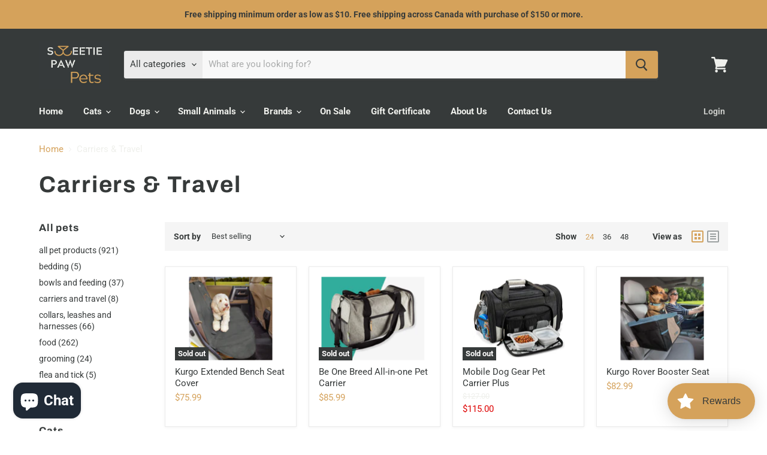

--- FILE ---
content_type: application/javascript
request_url: https://cdn-app.sealsubscriptions.com/shopify/public/js/seal-ac-module.js?v4&shop=sweetie-paw-pets.myshopify.com&1745429138c
body_size: 47407
content:


// Seal auto-charge app
var SealAC = (function(
	$,
	$_,
	GlobalUtility,
	GlobalTranslator,
	GlobalView,
	GlobalFormSelectors,
	GlobalRequirements,
	SealGlobal,
	ClientSpecifics,
	autoInjectWidgets,
	canShowWidgets,
	settings
) {
	
	var sellingPlanGroups 		= [{"options":[{"name":"Deliver every"}],"name":"Subscribe & save","selling_plans":[{"id":"2758082722","name":"Bi-Weekly subscription","options":[{"value":"2 weeks"}],"price_adjustments":[{"value_type":"percentage","value":"2"}],"prePaidMultiplier":1,"description":"deliver product every 2 weeks and offer additional 2% discount for subscription"},{"id":"2758181026","name":"4 week subscription","options":[{"value":"4 weeks"}],"price_adjustments":[{"value_type":"percentage","value":"2"}],"prePaidMultiplier":1,"description":"Deliver products every 4 weeks and offer additional 2% discount for subscription"},{"id":"2758213794","name":"6 week subscription","options":[{"value":"6 weeks"}],"price_adjustments":[{"value_type":"percentage","value":"2"}],"prePaidMultiplier":1,"description":"Deliver products every 6 weeks and offer additional 2% discount for subscription"},{"id":"2758246562","name":"8 week subscription","options":[{"value":"8 weeks"}],"price_adjustments":[],"prePaidMultiplier":1,"description":"Deliver products every 8 weeks and offer additional 2% discount for subscription"}],"product_variants":[{"product_id":"7485059924130","variant_id":false,"handle":"fromm-four-star-trout-whitefish-dry-food-for-cats","subscription_only":0},{"product_id":"7485042131106","variant_id":false,"handle":"fromm-adult-gold-with-ancients-grains-dry-food-for-dogs","subscription_only":0},{"product_id":"7485072965794","variant_id":false,"handle":"fromm-chicken-duck-pate-canned-dog-food-12-2oz","subscription_only":0},{"product_id":"7485074407586","variant_id":false,"handle":"fromm-classics-charliess-chicken-pat-pie-pate-canned-dog-food-12-2oz","subscription_only":0},{"product_id":"7485077389474","variant_id":false,"handle":"fromm-classics-chicken-formula-canned-dog-food-12-2oz","subscription_only":0},{"product_id":"8088486117538","variant_id":false,"handle":"fromm-crunchy-os-blueberry-blasts-flavor-dog-treats-6oz","subscription_only":0},{"product_id":"7485081256098","variant_id":false,"handle":"fromm-crunchy-os-banana-kablammas-flavor-dog-treats-6oz","subscription_only":0},{"product_id":"8088489558178","variant_id":false,"handle":"fromm-crunchy-os-blueberry-blasts-flavor-dog-treats-6oz-1","subscription_only":0},{"product_id":"7485081518242","variant_id":false,"handle":"fromm-crunchy-os-peanut-butter-jammers-flavor-dog-treats-6oz","subscription_only":0},{"product_id":"7485082632354","variant_id":false,"handle":"fromm-crunchy-os-pot-roast-punchers-flavor-dog-treats-6oz","subscription_only":0},{"product_id":"7485083222178","variant_id":false,"handle":"fromm-crunchy-os-pumpkin-kran-pow-flavor-dog-treats-6oz","subscription_only":0},{"product_id":"7986809241762","variant_id":false,"handle":"fromm-crunchy-os-slammon-smoked-salmon-flavor-dog-treats-6oz","subscription_only":0},{"product_id":"7485083680930","variant_id":false,"handle":"fromm-crunchy-os-smokin-cheeseplosions-flavor-dog-treats-6oz","subscription_only":0},{"product_id":"7900254077090","variant_id":false,"handle":"fromm-digestive-support-chicken-formula-canned-dog-food-12-2oz","subscription_only":0},{"product_id":"8121845514402","variant_id":false,"handle":"fromm-four-star-surf-turf-dry-food-for-cats","subscription_only":0},{"product_id":"7518408343714","variant_id":false,"handle":"fromm-four-star-beef-venison-pate-wet-cat-food-5-5-oz","subscription_only":0},{"product_id":"7485015851170","variant_id":false,"handle":"fromm-four-star-beef-frittata-veg","subscription_only":0},{"product_id":"7485051273378","variant_id":false,"handle":"fromm-four-star-beef-livattini-veg-dry-food-for-cats","subscription_only":0},{"product_id":"7518414504098","variant_id":false,"handle":"fromm-four-star-beef-pate-wet-cat-food-5-5-oz","subscription_only":0},{"product_id":"7518406082722","variant_id":false,"handle":"fromm-four-star-chicken-duck-pate-canned-cat-food-5-5-oz","subscription_only":0},{"product_id":"8108478365858","variant_id":false,"handle":"fromm-four-star-chicken-salmon-pate-wet-cat-food-5-5-oz","subscription_only":0},{"product_id":"7485057073314","variant_id":false,"handle":"fromm-four-star-chicken-au-frommage-dry-food-for-cats","subscription_only":0},{"product_id":"7485024108706","variant_id":false,"handle":"fromm-four-star-chicken-au-frommage","subscription_only":0},{"product_id":"7751866286242","variant_id":false,"handle":"fromm-four-star-chicken-pate-canned-cat-food-5-5-oz","subscription_only":0},{"product_id":"7485055893666","variant_id":false,"handle":"fromm-four-star-chicken-a-la-veg-dry-food-for-cats","subscription_only":0},{"product_id":"7485017489570","variant_id":false,"handle":"fromm-four-star-chicken-a-la-veg","subscription_only":0},{"product_id":"8108537938082","variant_id":false,"handle":"fromm-four-star-chicken-duck-salmon-pate-wet-cat-food-5-5-oz","subscription_only":0},{"product_id":"7485025845410","variant_id":false,"handle":"fromm-four-star-duck-a-la-veg","subscription_only":0},{"product_id":"7485027483810","variant_id":false,"handle":"fromm-four-star-game-bird","subscription_only":0},{"product_id":"7485028303010","variant_id":false,"handle":"fromm-four-star-hasen-duckenpfeffer","subscription_only":0},{"product_id":"7485029417122","variant_id":false,"handle":"fromm-four-star-highlander-beef-oats-n-barley","subscription_only":0},{"product_id":"7485029843106","variant_id":false,"handle":"fromm-four-star-lamb-lentil","subscription_only":0},{"product_id":"7518413586594","variant_id":false,"handle":"fromm-four-star-lamb-pate-wet-cat-food-5-5-oz","subscription_only":0},{"product_id":"7485030465698","variant_id":false,"handle":"fromm-four-star-pork-applesauce","subscription_only":0},{"product_id":"7485031645346","variant_id":false,"handle":"fromm-four-star-pork-peas","subscription_only":0},{"product_id":"7485032464546","variant_id":false,"handle":"fromm-four-star-rancherosa","subscription_only":0},{"product_id":"7518410866850","variant_id":false,"handle":"fromm-four-star-salmon-tuna-pate-wet-cat-food-5-5-oz","subscription_only":0},{"product_id":"7485059465378","variant_id":false,"handle":"fromm-four-star-salmon-tunachovy-dry-food-for-cats","subscription_only":0},{"product_id":"7485035741346","variant_id":false,"handle":"fromm-four-star-salmon-tunalini-dry-food-for-dogs","subscription_only":0},{"product_id":"7485057761442","variant_id":false,"handle":"fromm-four-star-duck-a-la-veg-dry-food-for-cats","subscription_only":0},{"product_id":"7485033644194","variant_id":false,"handle":"fromm-four-star-rancherosa-dry-food-for-dogs","subscription_only":0},{"product_id":"7609874481314","variant_id":false,"handle":"fromm-four-star-seafood-shrimp-pate-wet-cat-food-5-5-oz","subscription_only":0},{"product_id":"7485070508194","variant_id":false,"handle":"fromm-four-star-shredded-beef-in-gravy-entree-canned-dog-food-12oz","subscription_only":0},{"product_id":"7485036101794","variant_id":false,"handle":"fromm-four-star-surf-turf-dry-food-for-dogs","subscription_only":0},{"product_id":"7609879429282","variant_id":false,"handle":"fromm-four-star-surf-turf-in-gravy-entree-wet-cat-food-5-5-oz","subscription_only":0},{"product_id":"7546021216418","variant_id":false,"handle":"fromm-four-star-trout-whitefish-dry-food-for-cats-1","subscription_only":0},{"product_id":"7485036626082","variant_id":false,"handle":"fromm-four-star-trout-whitefish-dry-food-for-dogs","subscription_only":0},{"product_id":"8108647448738","variant_id":false,"handle":"fromm-four-star-turkey-duck-pate-wet-cat-food-5-5-oz","subscription_only":0},{"product_id":"7518412046498","variant_id":false,"handle":"fromm-four-star-turkey-pumpkin-pate-wet-cat-food-5-5-oz","subscription_only":0},{"product_id":"7799876845730","variant_id":false,"handle":"fromm-four-star-turkey-pate-wet-cat-food-5-5-oz","subscription_only":0},{"product_id":"7485037150370","variant_id":false,"handle":"fromm-four-star-whitefish-potato-dry-food-for-dogs","subscription_only":0},{"product_id":"7485037576354","variant_id":false,"handle":"fromm-four-star-zealambder-dry-food-for-dogs","subscription_only":0},{"product_id":"7485042327714","variant_id":false,"handle":"fromm-adult-gold-dry-food-for-dogs","subscription_only":0},{"product_id":"7485040394402","variant_id":false,"handle":"fromm-gold-coast-weight-management-dry-food-for-dogs","subscription_only":0},{"product_id":"7485064413346","variant_id":false,"handle":"fromm-gold-healthy-weight-dry-food-for-cats","subscription_only":0},{"product_id":"7485067821218","variant_id":false,"handle":"fromm-gold-kitten-dry-food","subscription_only":0},{"product_id":"7485043146914","variant_id":false,"handle":"fromm-gold-large-breed-puppy-dry-food","subscription_only":0},{"product_id":"7485044261026","variant_id":false,"handle":"fromm-gold-puppy-dry-food","subscription_only":0},{"product_id":"7485044424866","variant_id":false,"handle":"fromm-gold-reduced-activity-senior-dry-food-for-dogs","subscription_only":0},{"product_id":"7485045211298","variant_id":false,"handle":"fromm-gold-small-breed-adult-dog-dry-food","subscription_only":0},{"product_id":"7485046751394","variant_id":false,"handle":"fromm-gold-weight-management-dry-food-for-dogs","subscription_only":0},{"product_id":"7485040787618","variant_id":false,"handle":"fromm-heartland-gold-adult-dry-food-for-dogs","subscription_only":0},{"product_id":"7485041148066","variant_id":false,"handle":"fromm-heartland-gold-puppy-dry-food-for-dogs","subscription_only":0},{"product_id":"7877274206370","variant_id":false,"handle":"wellness-complete-health-gravies-chicken-dinner-wet-cat-food","subscription_only":0},{"product_id":"7877234786466","variant_id":false,"handle":"wellness-complete-health-minced-chicken-dinner-wet-cat-food","subscription_only":0},{"product_id":"7877222072482","variant_id":false,"handle":"wellness-complete-health-minced-tuna-dinner-wet-cat-food","subscription_only":0},{"product_id":"7877246779554","variant_id":false,"handle":"wellness-complete-health-pate-beef-chicken-dinner-recipe-wet-cat-food","subscription_only":0},{"product_id":"7877251268770","variant_id":false,"handle":"wellness-complete-health-pate-beef-salmon-entree-wet-cat-food","subscription_only":0},{"product_id":"7877254119586","variant_id":false,"handle":"wellness-complete-health-pate-chicken-herring-dinner-wet-cat-food","subscription_only":0},{"product_id":"7877241634978","variant_id":false,"handle":"wellness-complete-health-pate-chicken-lobster-dinner-wet-cat-food","subscription_only":0},{"product_id":"7877258379426","variant_id":false,"handle":"wellness-complete-health-pate-chicken-entree-wet-cat-food","subscription_only":0},{"product_id":"7877260640418","variant_id":false,"handle":"wellness-complete-health-pate-kitten-entree-wet-cat-food","subscription_only":0},{"product_id":"7877268865186","variant_id":false,"handle":"wellness-complete-health-pate-turkey-salmon-entree-wet-cat-food","subscription_only":0},{"product_id":"7877272895650","variant_id":false,"handle":"wellness-complete-health-pate-turkey-dinner-recipe-wet-cat-food","subscription_only":0},{"product_id":"7881054650530","variant_id":false,"handle":"wellness-core-small-breed-mini-meals-pate-beef-chicken-dinner","subscription_only":0},{"product_id":"8108660785314","variant_id":false,"handle":"wellness-core-tiny-tasters-tuna-salmon-for-cats","subscription_only":0},{"product_id":"7881038495906","variant_id":false,"handle":"wellness-core-tiny-tasters-tuna-shrimp","subscription_only":0},{"product_id":"8014790721698","variant_id":false,"handle":"adored-beast-colloidal-silversol","subscription_only":0},{"product_id":"8104439251106","variant_id":false,"handle":"adored-beast-easy-peesy-ii","subscription_only":0},{"product_id":"7401541730466","variant_id":false,"handle":"adored-beast-feline-gut-soothe","subscription_only":0},{"product_id":"7725427163298","variant_id":false,"handle":"adored-beast-felixs-flora","subscription_only":0},{"product_id":"7401504702626","variant_id":false,"handle":"adored-beast-fidos-flora","subscription_only":0},{"product_id":"7401492775074","variant_id":false,"handle":"adored-beast-gut-soothe","subscription_only":0},{"product_id":"7401499787426","variant_id":false,"handle":"adored-beast-healthy-gut","subscription_only":0},{"product_id":"7401419243682","variant_id":false,"handle":"adored-beast-jump-for-joynts","subscription_only":0},{"product_id":"7401477505186","variant_id":false,"handle":"adored-beast-liver-tonic","subscription_only":0},{"product_id":"7401488744610","variant_id":false,"handle":"adored-beast-love-bugs","subscription_only":0},{"product_id":"7401540092066","variant_id":false,"handle":"adored-beast-owies-oopsies","subscription_only":0},{"product_id":"7767717511330","variant_id":false,"handle":"adored-beast-phyto-synergy","subscription_only":0},{"product_id":"8104429682850","variant_id":false,"handle":"adored-beast-potent-sea-omega-3","subscription_only":0},{"product_id":"7764079313058","variant_id":false,"handle":"adored-beast-rebalancer","subscription_only":0},{"product_id":"8014780661922","variant_id":false,"handle":"adored-beast-soil-sea-pre-probotics","subscription_only":0},{"product_id":"8014788559010","variant_id":false,"handle":"adored-beast-the-wolf-species-appropriate-probiotic","subscription_only":0},{"product_id":"8104440397986","variant_id":false,"handle":"adored-beast-turkey-tail-mushrooms-liquid-triple-extract","subscription_only":0},{"product_id":"7401537765538","variant_id":false,"handle":"adored-beast-yeasty-beast-topical-spray-for-dogs","subscription_only":0},{"product_id":"7630482997410","variant_id":false,"handle":"open-catch-of-the-season-whitefish-ancient-grains-dry-dog-food","subscription_only":0},{"product_id":"7544041570466","variant_id":false,"handle":"open-farm-catch-of-the-season-whitefish-grain-free-dry-dog-food","subscription_only":0},{"product_id":"7589416370338","variant_id":false,"handle":"open-farm-chicken-salmon-rustic-stew-wet-dog-food","subscription_only":0},{"product_id":"7544038359202","variant_id":false,"handle":"open-farm-farmers-market-pork-root-vegetable-grain-free-dry-dog-food","subscription_only":0},{"product_id":"7732063535266","variant_id":false,"handle":"open-farm-farmer-s-table-pork-freeze-dried-raw-dog-food","subscription_only":0},{"product_id":"7800840749218","variant_id":false,"handle":"open-farm-grass-fed-beef-dry-dog-food-new-package","subscription_only":0},{"product_id":"7901386571938","variant_id":false,"handle":"open-farm-grass-fed-beef-freeze-dried-raw-patties-dog-food","subscription_only":0},{"product_id":"7586713895074","variant_id":false,"handle":"open-farm-grass-fed-beef-ancient-grains-dry-dog-food","subscription_only":0},{"product_id":"7538098274466","variant_id":false,"handle":"open-farm-grass-fed-beef-bone-broth-for-dogs","subscription_only":0},{"product_id":"7544060575906","variant_id":false,"handle":"open-farm-grass-fed-beef-freeze-dried-raw-dog-food","subscription_only":0},{"product_id":"7589406179490","variant_id":false,"handle":"open-farm-homestead-beef-rustic-stew-wet-dog-food","subscription_only":0},{"product_id":"7586708422818","variant_id":false,"handle":"open-farm-harvest-chicken-ancient-grains-dry-dog-food","subscription_only":0},{"product_id":"7544074829986","variant_id":false,"handle":"open-farm-harvest-chicken-bone-broth-for-dogs","subscription_only":0},{"product_id":"7586715336866","variant_id":false,"handle":"open-farm-harvest-chicken-freeze-dried-raw-dog-food","subscription_only":0},{"product_id":"7901384933538","variant_id":false,"handle":"open-farm-harvest-chicken-freeze-dried-raw-patties-dog-food","subscription_only":0},{"product_id":"7724775866530","variant_id":false,"handle":"open-farm-chicken-rustic-stew-wet-dog-food","subscription_only":0},{"product_id":"7724786385058","variant_id":false,"handle":"open-farm-herring-mackerel-rustic-stew-wet-dog-food","subscription_only":0},{"product_id":"7538092540066","variant_id":false,"handle":"open-farm-homestead-turkey-ancient-grains-dry-dog-food","subscription_only":0},{"product_id":"7877173149858","variant_id":false,"handle":"open-farm-homestead-turkey-chicken-grain-free-dry-dog-food-1","subscription_only":0},{"product_id":"7544077385890","variant_id":false,"handle":"open-farm-homestead-turkey-bone-broth-for-dogs","subscription_only":0},{"product_id":"7544058544290","variant_id":false,"handle":"open-farm-certified-humane-freeze-dried-raw-turkey-recipe-for-dogs","subscription_only":0},{"product_id":"7901385949346","variant_id":false,"handle":"open-farm-harvest-chicken-freeze-dried-raw-patties-dog-food-1","subscription_only":0},{"product_id":"7538099519650","variant_id":false,"handle":"open-farm-homestead-turkey-rustic-stew-wet-dog-food","subscription_only":0},{"product_id":"7544042324130","variant_id":false,"handle":"open-farm-new-zealand-venison-grain-free-dog-food","subscription_only":0},{"product_id":"7586710323362","variant_id":false,"handle":"open-farm-pasture-raised-lamb-ancient-grains-dry-dog-food","subscription_only":0},{"product_id":"7538096439458","variant_id":false,"handle":"open-farm-pasture-raised-lamb-freeze-dried-raw-dog-food","subscription_only":0},{"product_id":"7800842158242","variant_id":false,"handle":"open-farm-pasture-raised-lamb-grain-free-dry-dog-food-new-package","subscription_only":0},{"product_id":"7877163778210","variant_id":false,"handle":"open-farm-puppy-dry-dog-food","subscription_only":0},{"product_id":"7901375398050","variant_id":false,"handle":"open-farm-rawmix-front-range-ancient-grain-recipe-for-dogs","subscription_only":0},{"product_id":"7901372055714","variant_id":false,"handle":"open-farm-rawmix-front-range-grain-free-recipe-for-dogs-3-5lb","subscription_only":0},{"product_id":"7901380378786","variant_id":false,"handle":"open-farm-rawmix-open-prairie-ancient-grain-recipe-for-dogs","subscription_only":0},{"product_id":"7901369041058","variant_id":false,"handle":"open-farm-rawmix-front-range-recipe-for-dogs","subscription_only":0},{"product_id":"7901383917730","variant_id":false,"handle":"open-farm-rawmix-wild-ocean-ancient-grain-recipe-for-dogs","subscription_only":0},{"product_id":"7901372874914","variant_id":false,"handle":"open-farm-rawmix-wild-ocean-grain-free-recipe-for-dogs","subscription_only":0},{"product_id":"7544066506914","variant_id":false,"handle":"open-farm-surf-turf-freeze-dried-raw-dog-food","subscription_only":0},{"product_id":"7901386899618","variant_id":false,"handle":"open-farm-surf-turf-freeze-dried-raw-patties-for-dogs","subscription_only":0},{"product_id":"7586712125602","variant_id":false,"handle":"open-farm-wild-caught-salmon-ancient-grains-dry-dog-food","subscription_only":0},{"product_id":"7800843632802","variant_id":false,"handle":"open-farm-wild-caught-salmon-grain-free-dog-food-new-package","subscription_only":0},{"product_id":"7589413093538","variant_id":false,"handle":"open-farm-wild-caught-salmon-rustic-stew-wet-dog-food","subscription_only":0},{"product_id":"7901388898466","variant_id":false,"handle":"open-farm-chicken-salmon-freeze-dried-raw-morsels-cat-food","subscription_only":0},{"product_id":"7901390209186","variant_id":false,"handle":"open-farm-harvest-chicken-freeze-dried-raw-morsels-cat-food","subscription_only":0},{"product_id":"7901390602402","variant_id":false,"handle":"open-farm-salmon-cod-freeze-dried-raw-morsels-cat-food","subscription_only":0},{"product_id":"7901391782050","variant_id":false,"handle":"open-farm-surf-turf-freeze-dried-raw-morsels-cat-food","subscription_only":0},{"product_id":"7936176750754","variant_id":false,"handle":"open-farm-grass-fed-beef-rustic-blend-wet-cat-food","subscription_only":0},{"product_id":"7936175440034","variant_id":false,"handle":"open-farm-harvest-chicken-rustic-blend-wet-cat-food","subscription_only":0},{"product_id":"7936174817442","variant_id":false,"handle":"open-farm-homestead-turkey-rustic-blend-wet-cat-food","subscription_only":0},{"product_id":"7936176160930","variant_id":false,"handle":"open-farm-wild-caught-salmon-rustic-blend-wet-cat-food","subscription_only":0},{"product_id":"8051784024226","variant_id":false,"handle":"farmina-n-d-chicken-pomegranate-adult-cat-dry-food","subscription_only":0},{"product_id":"7797228994722","variant_id":false,"handle":"farmina-n-d-chicken-pomegranate-pumpkin-dry-food-for-adult-dogs-mini","subscription_only":0},{"product_id":"7797234565282","variant_id":false,"handle":"farmina-n-d-cod-orange-pumpkin-dry-food-for-adult-dogs-mini","subscription_only":0},{"product_id":"7797239840930","variant_id":false,"handle":"farmina-n-d-duck-cantaloupe-pumpkin-dry-food-for-adult-dogs-mini","subscription_only":0},{"product_id":"7832932614306","variant_id":false,"handle":"farmina-n-d-herring-pumpkin-and-orange-recipe-dry-food-for-adult-cats","subscription_only":0},{"product_id":"7797247312034","variant_id":false,"handle":"farmina-n-d-lamb-blueberry-dry-food-for-adult-cats","subscription_only":0},{"product_id":"7797188657314","variant_id":false,"handle":"farmina-n-d-lamb-blueberry-pumpkin-dry-food-for-adult-dogs-medium-maxi","subscription_only":0},{"product_id":"8094739562658","variant_id":false,"handle":"farmina-n-d-lamb-blueberry-pumpkin-dry-food-for-puppy-mini","subscription_only":0},{"product_id":"8051797459106","variant_id":false,"handle":"farmina-n-d-quail-pomegranate-pumpkin-dry-food-for-adult-dogs-mini","subscription_only":0},{"product_id":"8051788611746","variant_id":false,"handle":"farmina-n-d-urinary-duck-quinoa-cat-dry-food","subscription_only":0},{"product_id":"7797244461218","variant_id":false,"handle":"farmina-n-d-venison-apple-pumpkin-dry-food-for-adult-dogs-mini","subscription_only":0},{"product_id":"7786768924834","variant_id":false,"handle":"woof-beef-freeze-dried-raw-food-for-dogs","subscription_only":0},{"product_id":"7786769547426","variant_id":false,"handle":"woof-chicken-freeze-dried-raw-food-for-dogs","subscription_only":0},{"product_id":"7786770399394","variant_id":false,"handle":"woof-duck-freeze-dried-raw-food-for-dogs","subscription_only":0},{"product_id":"8053083766946","variant_id":false,"handle":"woof-goat-freeze-dried-raw-food-for-dogs","subscription_only":0},{"product_id":"7904974930082","variant_id":false,"handle":"woof-lamb-freeze-dried-raw-food-for-dogs","subscription_only":0},{"product_id":"7786771447970","variant_id":false,"handle":"woof-lamb-green-tripe-dog-treat","subscription_only":0},{"product_id":"7786774495394","variant_id":false,"handle":"woof-nz-green-lipped-mussels-dog-treat","subscription_only":0},{"product_id":"7786770628770","variant_id":false,"handle":"woof-venison-freeze-dried-raw-food-for-dogs","subscription_only":0},{"product_id":"8014183071906","variant_id":false,"handle":"woof-wild-brushtail-freeze-dried-raw-food-for-dogs","subscription_only":0},{"product_id":"7767083712674","variant_id":false,"handle":"mojo-pet-supplements-beef-liver","subscription_only":0},{"product_id":"7767080140962","variant_id":false,"handle":"mojo-pet-supplements-chicken","subscription_only":0},{"product_id":"7767084564642","variant_id":false,"handle":"mojo-pet-supplements-duck","subscription_only":0},{"product_id":"7895012966562","variant_id":false,"handle":"copy-of-mojo-pet-supplements-liver-snap","subscription_only":0},{"product_id":"7895011197090","variant_id":false,"handle":"mojo-pet-supplements-salmon","subscription_only":0},{"product_id":"7912148107426","variant_id":false,"handle":"stella-chewys-absolutely-rabbit-freeze-dried-raw-dinner-patties-dog-food","subscription_only":0},{"product_id":"7995679506594","variant_id":false,"handle":"stella-chewys-beef-hearts-dog-treat-3oz","subscription_only":0},{"product_id":"7995679998114","variant_id":false,"handle":"stella-chewys-beef-liver-dog-treat-3oz","subscription_only":0},{"product_id":"7760653713570","variant_id":false,"handle":"stella-chewys-chick-chick-chicken-freeze-dried-raw-dinner-morsels","subscription_only":0},{"product_id":"7995680260258","variant_id":false,"handle":"stella-chewys-chicken-hearts-dog-treat-3oz","subscription_only":0},{"product_id":"7762183684258","variant_id":false,"handle":"stella-chewys-dandy-lamb-freeze-dried-raw-dinner-patties-dog-food","subscription_only":0},{"product_id":"7995680522402","variant_id":false,"handle":"stella-chewys-lamb-hearts-dog-treat-3oz","subscription_only":0},{"product_id":"7995680915618","variant_id":false,"handle":"stella-chewys-lamb-liver-dog-treat-3oz","subscription_only":0},{"product_id":"7762130108578","variant_id":false,"handle":"stella-chewys-meal-mixer-dandy-lamb-freeze-dried-raw-dog-food","subscription_only":0},{"product_id":"8108679168162","variant_id":false,"handle":"stella-chewys-meal-mixer-duck-duck-goose-freeze-dried-raw-dog-food","subscription_only":0},{"product_id":"7762154782882","variant_id":false,"handle":"stella-chewys-meal-mixer-savory-salmon-cod-freeze-dried-raw-dog-food","subscription_only":0},{"product_id":"7762147442850","variant_id":false,"handle":"stella-chewys-meal-mixer-stellas-super-beef-freeze-dried-raw-dog-food","subscription_only":0},{"product_id":"7762189746338","variant_id":false,"handle":"stella-chewys-red-meat-freeze-dried-raw-dinner-patties-dog-food","subscription_only":0},{"product_id":"7760662659234","variant_id":false,"handle":"stella-chewys\u00ae-sea-licious-salmon-cod-freeze-dried-raw-dinner-morsels-cat-food","subscription_only":0},{"product_id":"7912202633378","variant_id":false,"handle":"stella-chewys-simply-venison-freeze-dried-raw-dinner-patties-dog-food","subscription_only":0},{"product_id":"7762201051298","variant_id":false,"handle":"stella-chewys-surf-n-turf-freeze-dried-raw-dinner-patties-dog-food","subscription_only":0},{"product_id":"7760677765282","variant_id":false,"handle":"stella-chewys-tummy-ticklin-turkey-dinner-cat-food","subscription_only":0},{"product_id":"7912203845794","variant_id":false,"handle":"stella-chewys-venison-blend-freeze-dried-raw-dinner-patties-dog-food","subscription_only":0},{"product_id":"7762176606370","variant_id":false,"handle":"stellas-solutions-fresh-chicken-hip-joint-support-freeze-dried-raw-dog-food","subscription_only":0},{"product_id":"7762164777122","variant_id":false,"handle":"copy-of-stella-chewys-meal-mixer-dandy-lamb-freeze-dried-raw-dog-food","subscription_only":0},{"product_id":"7762179424418","variant_id":false,"handle":"stellas-solutions-grass-fed-beef-digestive-support-freeze-dried-raw-dog-food","subscription_only":0},{"product_id":"7762172903586","variant_id":false,"handle":"stellas-solutions-lamb-salmon-skin-coat-support-freeze-dried-raw-dog-food","subscription_only":0},{"product_id":"7338572644514","variant_id":false,"handle":"ziwi-peak-beef-air-dried-dog-food-1kg","subscription_only":0},{"product_id":"7587386294434","variant_id":false,"handle":"ziwi-peak-air-dried-free-range-chicken-recipe-for-dogs","subscription_only":0},{"product_id":"7338567762082","variant_id":false,"handle":"ziwi-peak-lamb-air-dried-dog-food-1kg","subscription_only":0},{"product_id":"7338527785122","variant_id":false,"handle":"ziwi-peak-air-dried-mackerel-lamb-recipe-for-dogs","subscription_only":0},{"product_id":"7338560782498","variant_id":false,"handle":"ziwi-peak-tripe-lamb-air-dried-dog-food-1kg","subscription_only":0},{"product_id":"7354596327586","variant_id":false,"handle":"naturawls-beef-raw-dog-food","subscription_only":0},{"product_id":"7354589479074","variant_id":false,"handle":"naturawls-chicken-raw-dog-food","subscription_only":0},{"product_id":"7354600849570","variant_id":false,"handle":"naturawls-duck-raw-dog-food","subscription_only":0},{"product_id":"7354598195362","variant_id":false,"handle":"naturawls-lamb-raw-dog-food","subscription_only":0},{"product_id":"7494438060194","variant_id":false,"handle":"naturawls-pork-raw-dog-food","subscription_only":0},{"product_id":"7354603045026","variant_id":false,"handle":"naturawls-raw-food-for-puppy","subscription_only":0},{"product_id":"7354593149090","variant_id":false,"handle":"naturawls-turkey-raw-dog-food","subscription_only":0},{"product_id":"7518427611298","variant_id":false,"handle":"red-dog-blue-kat-chicken-complete-recipe-raw-dog-food","subscription_only":0},{"product_id":"7752416821410","variant_id":false,"handle":"red-dog-blue-kat-everyday-raw-pork-salmon-turkey-recipe-raw-dog-food-1","subscription_only":0},{"product_id":"7752414462114","variant_id":false,"handle":"red-dog-blue-kat-everyday-raw-chicken-beef-recipe-raw-dog-food-1","subscription_only":0},{"product_id":"7752413773986","variant_id":false,"handle":"red-dog-blue-kat-everyday-raw-beef-salmon-recipe-raw-dog-food-new-package","subscription_only":0},{"product_id":"7752417018018","variant_id":false,"handle":"red-dog-blue-kat-everyday-raw-kangaroo-lamb-fish-recipe-raw-dog-food-1","subscription_only":0},{"product_id":"7911248265378","variant_id":false,"handle":"red-dog-blue-kat-foundations-raw-beef-tripe-recipe-frozen-dog-food","subscription_only":0},{"product_id":"7911232733346","variant_id":false,"handle":"red-dog-blue-kat-foundations-raw-kangaroo-recipe-frozen-dog-food","subscription_only":0},{"product_id":"7911245152418","variant_id":false,"handle":"red-dog-blue-kat-foundations-raw-lamb-recipe-frozen-dog-food","subscription_only":0},{"product_id":"7911240269986","variant_id":false,"handle":"red-dog-blue-kat-foundations-raw-venison-recipe-frozen-dog-food","subscription_only":0},{"product_id":"7450440859810","variant_id":false,"handle":"tollden-farms-beef-botanical-blend-frozen-raw-food","subscription_only":0},{"product_id":"7450374865058","variant_id":false,"handle":"tollden-farms-beef-vegetable-blend-raw-food","subscription_only":0},{"product_id":"7450434076834","variant_id":false,"handle":"tollden-farms-boar-botanical-blend-frozen-raw-food","subscription_only":0},{"product_id":"7581380640930","variant_id":false,"handle":"tollden-farms-boar-vegetable-blend-frozen-raw-food","subscription_only":0},{"product_id":"7581388538018","variant_id":false,"handle":"tollden-farms-chicken-mackerel-blend-frozen-raw-food","subscription_only":0},{"product_id":"7450417660066","variant_id":false,"handle":"tollden-farms-chicken-vegetable-blend-frozen-raw-food","subscription_only":0},{"product_id":"7690298261666","variant_id":false,"handle":"tollden-farms-duck-botanical-blend-frozen-raw-food","subscription_only":0},{"product_id":"7450376470690","variant_id":false,"handle":"tollden-farms-duck-vegetable-blend-frozen-raw-food","subscription_only":0},{"product_id":"7911196655778","variant_id":false,"handle":"tollden-farms-kangaroo-botanical-blend-frozen-raw-food","subscription_only":0},{"product_id":"7581390110882","variant_id":false,"handle":"tollden-farms-premium-pack-frozen-raw-food-beef-chicken-turkey-boar","subscription_only":0},{"product_id":"7450431062178","variant_id":false,"handle":"tollden-farms-raw-beginnings-for-puppies-frozen-raw-food","subscription_only":0},{"product_id":"7450443415714","variant_id":false,"handle":"tollden-farms-turkey-botanical-blend-frozen-raw-food","subscription_only":0},{"product_id":"7450381975714","variant_id":false,"handle":"tollden-farms-turkey-vegetable-blend-frozen-raw-food","subscription_only":0},{"product_id":"7387522826402","variant_id":false,"handle":"pets-4-life-chicken-medallions-raw-food-for-dogs","subscription_only":0},{"product_id":"7387524006050","variant_id":false,"handle":"pets-4-life-duck-medallions-raw-food-for-dogs-3lb","subscription_only":0},{"product_id":"7387527086242","variant_id":false,"handle":"pets-4-life-lamb-medallions-raw-food-for-dogs-3lb","subscription_only":0},{"product_id":"7387526037666","variant_id":false,"handle":"pets-4-life-turkey-medallions-raw-food-for-dogs-3lb","subscription_only":0},{"product_id":"8121753960610","variant_id":false,"handle":"rabbit-ear","subscription_only":0},{"product_id":"8113888526498","variant_id":false,"handle":"dehydrated-sardines","subscription_only":0}],"product_target_type":"specific_products"}];
	var allSubscriptionProducts = {"s7485059924130":{"product_id":"7485059924130","variant_id":false,"handle":"fromm-four-star-trout-whitefish-dry-food-for-cats","subscription_only":0,"variants":[{"variant_id":"42110615126178","price":"25.99","compare_at_price":"","sku":"435F53","title":"4 lb"}]},"s7485042131106":{"product_id":"7485042131106","variant_id":false,"handle":"fromm-adult-gold-with-ancients-grains-dry-food-for-dogs","subscription_only":0,"variants":[{"variant_id":"42110557683874","price":"24.99","compare_at_price":"","sku":"F47066","title":"5 lb"}]},"s7485072965794":{"product_id":"7485072965794","variant_id":false,"handle":"fromm-chicken-duck-pate-canned-dog-food-12-2oz","subscription_only":0,"variants":[{"variant_id":"42110657691810","price":"4.39","compare_at_price":"","sku":"4B3015","title":"Default Title"}]},"s7485074407586":{"product_id":"7485074407586","variant_id":false,"handle":"fromm-classics-charliess-chicken-pat-pie-pate-canned-dog-food-12-2oz","subscription_only":0,"variants":[{"variant_id":"42110664868002","price":"4.39","compare_at_price":"","sku":"79D322","title":"Default Title"}]},"s7485077389474":{"product_id":"7485077389474","variant_id":false,"handle":"fromm-classics-chicken-formula-canned-dog-food-12-2oz","subscription_only":0,"variants":[{"variant_id":"42110670766242","price":"4.39","compare_at_price":"","sku":"CF72DE","title":"Default Title"}]},"s8088486117538":{"product_id":"8088486117538","variant_id":false,"handle":"fromm-crunchy-os-blueberry-blasts-flavor-dog-treats-6oz","subscription_only":0,"variants":[{"variant_id":"43793691639970","price":"9.99","compare_at_price":"","sku":"EF63D8","title":"Default Title"}]},"s7485081256098":{"product_id":"7485081256098","variant_id":false,"handle":"fromm-crunchy-os-banana-kablammas-flavor-dog-treats-6oz","subscription_only":0,"variants":[{"variant_id":"42110682595490","price":"9.99","compare_at_price":"","sku":"1B8BCE","title":"Default Title"}]},"s8088489558178":{"product_id":"8088489558178","variant_id":false,"handle":"fromm-crunchy-os-blueberry-blasts-flavor-dog-treats-6oz-1","subscription_only":0,"variants":[{"variant_id":"43793701765282","price":"9.99","compare_at_price":"","sku":"CEA3D4","title":"Default Title"}]},"s7485081518242":{"product_id":"7485081518242","variant_id":false,"handle":"fromm-crunchy-os-peanut-butter-jammers-flavor-dog-treats-6oz","subscription_only":0,"variants":[{"variant_id":"42110685020322","price":"9.99","compare_at_price":"","sku":"","title":"Default Title"}]},"s7485082632354":{"product_id":"7485082632354","variant_id":false,"handle":"fromm-crunchy-os-pot-roast-punchers-flavor-dog-treats-6oz","subscription_only":0,"variants":[{"variant_id":"42110689181858","price":"9.99","compare_at_price":"","sku":"07E462","title":"Default Title"}]},"s7485083222178":{"product_id":"7485083222178","variant_id":false,"handle":"fromm-crunchy-os-pumpkin-kran-pow-flavor-dog-treats-6oz","subscription_only":0,"variants":[{"variant_id":"42110690263202","price":"9.99","compare_at_price":"","sku":"81D5DB","title":"Default Title"}]},"s7986809241762":{"product_id":"7986809241762","variant_id":false,"handle":"fromm-crunchy-os-slammon-smoked-salmon-flavor-dog-treats-6oz","subscription_only":0,"variants":[{"variant_id":"43538369839266","price":"9.99","compare_at_price":"","sku":"9D4E3D","title":"Default Title"}]},"s7485083680930":{"product_id":"7485083680930","variant_id":false,"handle":"fromm-crunchy-os-smokin-cheeseplosions-flavor-dog-treats-6oz","subscription_only":0,"variants":[{"variant_id":"42110691508386","price":"9.99","compare_at_price":"","sku":"F66914","title":"Default Title"}]},"s7900254077090":{"product_id":"7900254077090","variant_id":false,"handle":"fromm-digestive-support-chicken-formula-canned-dog-food-12-2oz","subscription_only":0,"variants":[{"variant_id":"43233387315362","price":"5.39","compare_at_price":"","sku":"F818AD","title":"Default Title"}]},"s8121845514402":{"product_id":"8121845514402","variant_id":false,"handle":"fromm-four-star-surf-turf-dry-food-for-cats","subscription_only":0,"variants":[{"variant_id":"43885713686690","price":"32.99","compare_at_price":"","sku":"6A0ACB","title":"4 lb"}]},"s7518408343714":{"product_id":"7518408343714","variant_id":false,"handle":"fromm-four-star-beef-venison-pate-wet-cat-food-5-5-oz","subscription_only":0,"variants":[{"variant_id":"42208800276642","price":"4.19","compare_at_price":"","sku":"0EE3F2","title":"5.5 oz"}]},"s7485015851170":{"product_id":"7485015851170","variant_id":false,"handle":"fromm-four-star-beef-frittata-veg","subscription_only":0,"variants":[{"variant_id":"42110456463522","price":"26.99","compare_at_price":"","sku":"E1ECCB","title":"4 lb"},{"variant_id":"42110456496290","price":"67.99","compare_at_price":"","sku":"7AA87F","title":"12 lb"},{"variant_id":"42110456529058","price":"124.99","compare_at_price":"","sku":"FC811A","title":"26 lb"}]},"s7485051273378":{"product_id":"7485051273378","variant_id":false,"handle":"fromm-four-star-beef-livattini-veg-dry-food-for-cats","subscription_only":0,"variants":[{"variant_id":"42110590582946","price":"38.99","compare_at_price":"","sku":"CCB1BD","title":"5 lb"}]},"s7518414504098":{"product_id":"7518414504098","variant_id":false,"handle":"fromm-four-star-beef-pate-wet-cat-food-5-5-oz","subscription_only":0,"variants":[{"variant_id":"42208832618658","price":"4.19","compare_at_price":"","sku":"7D7820","title":"5.5 oz"}]},"s7518406082722":{"product_id":"7518406082722","variant_id":false,"handle":"fromm-four-star-chicken-duck-pate-canned-cat-food-5-5-oz","subscription_only":0,"variants":[{"variant_id":"42208797098146","price":"4.19","compare_at_price":"","sku":"39C110","title":"5.5 oz"}]},"s8108478365858":{"product_id":"8108478365858","variant_id":false,"handle":"fromm-four-star-chicken-salmon-pate-wet-cat-food-5-5-oz","subscription_only":0,"variants":[{"variant_id":"43849531981986","price":"4.19","compare_at_price":"","sku":"AAD2B0","title":"5.5 oz"}]},"s7485057073314":{"product_id":"7485057073314","variant_id":false,"handle":"fromm-four-star-chicken-au-frommage-dry-food-for-cats","subscription_only":0,"variants":[{"variant_id":"42110608834722","price":"32.99","compare_at_price":"","sku":"E67DB1","title":"4 lb"},{"variant_id":"42110625480866","price":"75.99","compare_at_price":"85.99","sku":"21C4C6","title":"15 lb"}]},"s7485024108706":{"product_id":"7485024108706","variant_id":false,"handle":"fromm-four-star-chicken-au-frommage","subscription_only":0,"variants":[{"variant_id":"42110488871074","price":"26.99","compare_at_price":"","sku":"032DC8","title":"4 lb"},{"variant_id":"42110488903842","price":"67.99","compare_at_price":"","sku":"5AEB1A","title":"12 lb"},{"variant_id":"42110488936610","price":"124.99","compare_at_price":"","sku":"163AFA","title":"26 lb"}]},"s7751866286242":{"product_id":"7751866286242","variant_id":false,"handle":"fromm-four-star-chicken-pate-canned-cat-food-5-5-oz","subscription_only":0,"variants":[{"variant_id":"42886924107938","price":"4.19","compare_at_price":"","sku":"2F48E5","title":"5.5 oz"}]},"s7485055893666":{"product_id":"7485055893666","variant_id":false,"handle":"fromm-four-star-chicken-a-la-veg-dry-food-for-cats","subscription_only":0,"variants":[{"variant_id":"42110606278818","price":"30.99","compare_at_price":"","sku":"848F7D","title":"4 lb"},{"variant_id":"42110621581474","price":"58.99","compare_at_price":"","sku":"E172C3","title":"10 lb"}]},"s7485017489570":{"product_id":"7485017489570","variant_id":false,"handle":"fromm-four-star-chicken-a-la-veg","subscription_only":0,"variants":[{"variant_id":"42110462689442","price":"22.99","compare_at_price":"","sku":"D26CD3","title":"4 lb"},{"variant_id":"42110462722210","price":"48.99","compare_at_price":"","sku":"5C3518","title":"12 lb"},{"variant_id":"42110462754978","price":"89.99","compare_at_price":"","sku":"0AA4DC","title":"26 lb"}]},"s8108537938082":{"product_id":"8108537938082","variant_id":false,"handle":"fromm-four-star-chicken-duck-salmon-pate-wet-cat-food-5-5-oz","subscription_only":0,"variants":[{"variant_id":"43849606693026","price":"4.19","compare_at_price":"","sku":"F143E8","title":"5.5 oz"}]},"s7485025845410":{"product_id":"7485025845410","variant_id":false,"handle":"fromm-four-star-duck-a-la-veg","subscription_only":0,"variants":[{"variant_id":"42110497259682","price":"23.99","compare_at_price":"","sku":"392FAC","title":"4 lb"},{"variant_id":"42110545592482","price":"48.99","compare_at_price":"","sku":"137B25","title":"12 lb"}]},"s7485027483810":{"product_id":"7485027483810","variant_id":false,"handle":"fromm-four-star-game-bird","subscription_only":0,"variants":[{"variant_id":"42110501978274","price":"26.99","compare_at_price":"","sku":"40DD7B","title":"4 lb"}]},"s7485028303010":{"product_id":"7485028303010","variant_id":false,"handle":"fromm-four-star-hasen-duckenpfeffer","subscription_only":0,"variants":[{"variant_id":"42110504009890","price":"26.99","compare_at_price":"","sku":"","title":"4 lb"}]},"s7485029417122":{"product_id":"7485029417122","variant_id":false,"handle":"fromm-four-star-highlander-beef-oats-n-barley","subscription_only":0,"variants":[{"variant_id":"42110506500258","price":"27.99","compare_at_price":"","sku":"","title":"4 lb"}]},"s7485029843106":{"product_id":"7485029843106","variant_id":false,"handle":"fromm-four-star-lamb-lentil","subscription_only":0,"variants":[{"variant_id":"42110507319458","price":"26.99","compare_at_price":"","sku":"4E9D9B","title":"4 lb"}]},"s7518413586594":{"product_id":"7518413586594","variant_id":false,"handle":"fromm-four-star-lamb-pate-wet-cat-food-5-5-oz","subscription_only":0,"variants":[{"variant_id":"42208829800610","price":"4.19","compare_at_price":"","sku":"5DAE43","title":"5.5 oz"}]},"s7485030465698":{"product_id":"7485030465698","variant_id":false,"handle":"fromm-four-star-pork-applesauce","subscription_only":0,"variants":[{"variant_id":"42110508466338","price":"22.99","compare_at_price":"","sku":"45333B","title":"4 lb"},{"variant_id":"42110543003810","price":"48.99","compare_at_price":"","sku":"C683AE","title":"12 lb"}]},"s7485031645346":{"product_id":"7485031645346","variant_id":false,"handle":"fromm-four-star-pork-peas","subscription_only":0,"variants":[{"variant_id":"42110511513762","price":"26.99","compare_at_price":"","sku":"34B654","title":"4 lb"}]},"s7485032464546":{"product_id":"7485032464546","variant_id":false,"handle":"fromm-four-star-rancherosa","subscription_only":0,"variants":[{"variant_id":"42110513414306","price":"26.99","compare_at_price":"","sku":"3CD016","title":"4 lb"}]},"s7518410866850":{"product_id":"7518410866850","variant_id":false,"handle":"fromm-four-star-salmon-tuna-pate-wet-cat-food-5-5-oz","subscription_only":0,"variants":[{"variant_id":"42208815808674","price":"4.19","compare_at_price":"","sku":"668199","title":"5.5 oz"}]},"s7485059465378":{"product_id":"7485059465378","variant_id":false,"handle":"fromm-four-star-salmon-tunachovy-dry-food-for-cats","subscription_only":0,"variants":[{"variant_id":"42110613979298","price":"32.99","compare_at_price":"","sku":"EE5AE8","title":"4 lb"}]},"s7485035741346":{"product_id":"7485035741346","variant_id":false,"handle":"fromm-four-star-salmon-tunalini-dry-food-for-dogs","subscription_only":0,"variants":[{"variant_id":"42110527340706","price":"26.99","compare_at_price":"","sku":"C54F86","title":"4 lb"}]},"s7485057761442":{"product_id":"7485057761442","variant_id":false,"handle":"fromm-four-star-duck-a-la-veg-dry-food-for-cats","subscription_only":0,"variants":[{"variant_id":"42110610309282","price":"30.99","compare_at_price":"","sku":"00E9DB","title":"4 lb"},{"variant_id":"43561813180578","price":"58.99","compare_at_price":"","sku":"081B80","title":"10 lb"}]},"s7485033644194":{"product_id":"7485033644194","variant_id":false,"handle":"fromm-four-star-rancherosa-dry-food-for-dogs","subscription_only":0,"variants":[{"variant_id":"42110517346466","price":"24.99","compare_at_price":"","sku":"376EC9","title":"4 lb"},{"variant_id":"42110794432674","price":"50.99","compare_at_price":"","sku":"9FE113","title":"12 lb"}]},"s7609874481314":{"product_id":"7609874481314","variant_id":false,"handle":"fromm-four-star-seafood-shrimp-pate-wet-cat-food-5-5-oz","subscription_only":0,"variants":[{"variant_id":"42466571845794","price":"4.19","compare_at_price":"","sku":"D49868","title":"5.5 oz"}]},"s7485070508194":{"product_id":"7485070508194","variant_id":false,"handle":"fromm-four-star-shredded-beef-in-gravy-entree-canned-dog-food-12oz","subscription_only":0,"variants":[{"variant_id":"42110650155170","price":"8.19","compare_at_price":"","sku":"94390E","title":"Default Title"}]},"s7485036101794":{"product_id":"7485036101794","variant_id":false,"handle":"fromm-four-star-surf-turf-dry-food-for-dogs","subscription_only":0,"variants":[{"variant_id":"42110529568930","price":"26.99","compare_at_price":"","sku":"443463","title":"4 lb"}]},"s7609879429282":{"product_id":"7609879429282","variant_id":false,"handle":"fromm-four-star-surf-turf-in-gravy-entree-wet-cat-food-5-5-oz","subscription_only":0,"variants":[{"variant_id":"42466580398242","price":"5.09","compare_at_price":"","sku":"109734","title":"5.5 oz"}]},"s7546021216418":{"product_id":"7546021216418","variant_id":false,"handle":"fromm-four-star-trout-whitefish-dry-food-for-cats-1","subscription_only":0,"variants":[{"variant_id":"42283555815586","price":"35.99","compare_at_price":"","sku":"41D58D","title":"5 lb"}]},"s7485036626082":{"product_id":"7485036626082","variant_id":false,"handle":"fromm-four-star-trout-whitefish-dry-food-for-dogs","subscription_only":0,"variants":[{"variant_id":"42110534156450","price":"24.99","compare_at_price":"","sku":"6252EF","title":"4 lb"}]},"s8108647448738":{"product_id":"8108647448738","variant_id":false,"handle":"fromm-four-star-turkey-duck-pate-wet-cat-food-5-5-oz","subscription_only":0,"variants":[{"variant_id":"43849741664418","price":"4.19","compare_at_price":"","sku":"6B16E9","title":"5.5 oz"}]},"s7518412046498":{"product_id":"7518412046498","variant_id":false,"handle":"fromm-four-star-turkey-pumpkin-pate-wet-cat-food-5-5-oz","subscription_only":0,"variants":[{"variant_id":"42208822263970","price":"4.19","compare_at_price":"","sku":"1D2E06","title":"5.5 oz"}]},"s7799876845730":{"product_id":"7799876845730","variant_id":false,"handle":"fromm-four-star-turkey-pate-wet-cat-food-5-5-oz","subscription_only":0,"variants":[{"variant_id":"42995261538466","price":"4.19","compare_at_price":"","sku":"B4B4C6","title":"5.5 oz"}]},"s7485037150370":{"product_id":"7485037150370","variant_id":false,"handle":"fromm-four-star-whitefish-potato-dry-food-for-dogs","subscription_only":0,"variants":[{"variant_id":"42110535762082","price":"23.99","compare_at_price":"","sku":"6ACBAB","title":"4 lb"}]},"s7485037576354":{"product_id":"7485037576354","variant_id":false,"handle":"fromm-four-star-zealambder-dry-food-for-dogs","subscription_only":0,"variants":[{"variant_id":"42110537040034","price":"27.99","compare_at_price":"","sku":"965BBB","title":"4 lb"}]},"s7485042327714":{"product_id":"7485042327714","variant_id":false,"handle":"fromm-adult-gold-dry-food-for-dogs","subscription_only":0,"variants":[{"variant_id":"42110557946018","price":"24.99","compare_at_price":"","sku":"747F12","title":"5 lb"},{"variant_id":"42110581506210","price":"47.99","compare_at_price":"","sku":"85E32E","title":"15 lb"},{"variant_id":"42110583111842","price":"81.99","compare_at_price":"","sku":"C30BB4","title":"30 lb"}]},"s7485040394402":{"product_id":"7485040394402","variant_id":false,"handle":"fromm-gold-coast-weight-management-dry-food-for-dogs","subscription_only":0,"variants":[{"variant_id":"42110549262498","price":"30.99","compare_at_price":"","sku":"21E2B7","title":"4 lb"},{"variant_id":"43561816719522","price":"62.99","compare_at_price":"","sku":"C22332","title":"12 lb"}]},"s7485064413346":{"product_id":"7485064413346","variant_id":false,"handle":"fromm-gold-healthy-weight-dry-food-for-cats","subscription_only":0,"variants":[{"variant_id":"42110631280802","price":"27.99","compare_at_price":"","sku":"F928EB","title":"4 lb"}]},"s7485067821218":{"product_id":"7485067821218","variant_id":false,"handle":"fromm-gold-kitten-dry-food","subscription_only":0,"variants":[{"variant_id":"42110642585762","price":"27.99","compare_at_price":"","sku":"246FB1","title":"4 lb"}]},"s7485043146914":{"product_id":"7485043146914","variant_id":false,"handle":"fromm-gold-large-breed-puppy-dry-food","subscription_only":0,"variants":[{"variant_id":"42110561484962","price":"25.99","compare_at_price":"","sku":"6B5363","title":"5 lb"},{"variant_id":"42110588747938","price":"88.99","compare_at_price":"","sku":"2529B4","title":"30 lb"}]},"s7485044261026":{"product_id":"7485044261026","variant_id":false,"handle":"fromm-gold-puppy-dry-food","subscription_only":0,"variants":[{"variant_id":"42110568005794","price":"25.99","compare_at_price":"","sku":"24F488","title":"5 lb"},{"variant_id":"42110586454178","price":"57.99","compare_at_price":"","sku":"028A96","title":"15 lb"},{"variant_id":"42110586486946","price":"88.99","compare_at_price":"","sku":"64FE28","title":"30 lb"}]},"s7485044424866":{"product_id":"7485044424866","variant_id":false,"handle":"fromm-gold-reduced-activity-senior-dry-food-for-dogs","subscription_only":0,"variants":[{"variant_id":"42110569545890","price":"25.99","compare_at_price":"","sku":"D87F43","title":"5 lb"},{"variant_id":"43129748848802","price":"50.99","compare_at_price":"","sku":"D226C2","title":"15lb"},{"variant_id":"43309718012066","price":"89.99","compare_at_price":"","sku":"F9429D","title":"30lb"}]},"s7485045211298":{"product_id":"7485045211298","variant_id":false,"handle":"fromm-gold-small-breed-adult-dog-dry-food","subscription_only":0,"variants":[{"variant_id":"42110571806882","price":"25.99","compare_at_price":"","sku":"EA8336","title":"5 lb"}]},"s7485046751394":{"product_id":"7485046751394","variant_id":false,"handle":"fromm-gold-weight-management-dry-food-for-dogs","subscription_only":0,"variants":[{"variant_id":"42110577705122","price":"25.99","compare_at_price":"","sku":"F901EA","title":"5 lb"},{"variant_id":"43158009544866","price":"55.99","compare_at_price":"","sku":"E96FD6","title":"15lb"},{"variant_id":"43158243999906","price":"89.99","compare_at_price":"","sku":"697696","title":"30lb"}]},"s7485040787618":{"product_id":"7485040787618","variant_id":false,"handle":"fromm-heartland-gold-adult-dry-food-for-dogs","subscription_only":0,"variants":[{"variant_id":"42110551720098","price":"24.99","compare_at_price":"","sku":"F58270","title":"4 lb"}]},"s7485041148066":{"product_id":"7485041148066","variant_id":false,"handle":"fromm-heartland-gold-puppy-dry-food-for-dogs","subscription_only":0,"variants":[{"variant_id":"42110553194658","price":"27.99","compare_at_price":"","sku":"12E599","title":"4 lb"}]},"s7877274206370":{"product_id":"7877274206370","variant_id":false,"handle":"wellness-complete-health-gravies-chicken-dinner-wet-cat-food","subscription_only":0,"variants":[{"variant_id":"43166356275362","price":"2.79","compare_at_price":"","sku":"7A0CD1","title":"3 oz"},{"variant_id":"43166356308130","price":"4.39","compare_at_price":"","sku":"903474","title":"5.5 oz"}]},"s7877234786466":{"product_id":"7877234786466","variant_id":false,"handle":"wellness-complete-health-minced-chicken-dinner-wet-cat-food","subscription_only":0,"variants":[{"variant_id":"43166298669218","price":"2.79","compare_at_price":"","sku":"17E9BD","title":"3 oz"},{"variant_id":"43166308728994","price":"4.39","compare_at_price":"","sku":"FF2E19","title":"5.5 oz"}]},"s7877222072482":{"product_id":"7877222072482","variant_id":false,"handle":"wellness-complete-health-minced-tuna-dinner-wet-cat-food","subscription_only":0,"variants":[{"variant_id":"43166266720418","price":"2.79","compare_at_price":"","sku":"6E35AD","title":"3 oz"},{"variant_id":"43166309482658","price":"4.39","compare_at_price":"","sku":"F5DE5F","title":"5.5 oz"}]},"s7877246779554":{"product_id":"7877246779554","variant_id":false,"handle":"wellness-complete-health-pate-beef-chicken-dinner-recipe-wet-cat-food","subscription_only":0,"variants":[{"variant_id":"43166317084834","price":"2.79","compare_at_price":"","sku":"AFB734","title":"3 oz"},{"variant_id":"43166317117602","price":"4.39","compare_at_price":"","sku":"89090B","title":"5.5 oz"}]},"s7877251268770":{"product_id":"7877251268770","variant_id":false,"handle":"wellness-complete-health-pate-beef-salmon-entree-wet-cat-food","subscription_only":0,"variants":[{"variant_id":"43166322458786","price":"2.79","compare_at_price":"","sku":"3D755F","title":"3 oz"},{"variant_id":"43166322491554","price":"4.39","compare_at_price":"","sku":"C0BE5D","title":"5.5 oz"}]},"s7877254119586":{"product_id":"7877254119586","variant_id":false,"handle":"wellness-complete-health-pate-chicken-herring-dinner-wet-cat-food","subscription_only":0,"variants":[{"variant_id":"43166325538978","price":"2.79","compare_at_price":"","sku":"05283E","title":"3 oz"},{"variant_id":"43166325571746","price":"4.29","compare_at_price":"","sku":"94688C","title":"5.5 oz"}]},"s7877241634978":{"product_id":"7877241634978","variant_id":false,"handle":"wellness-complete-health-pate-chicken-lobster-dinner-wet-cat-food","subscription_only":0,"variants":[{"variant_id":"43166310105250","price":"2.79","compare_at_price":"","sku":"1B1CF3","title":"3 oz"},{"variant_id":"43166310138018","price":"4.39","compare_at_price":"","sku":"379AEB","title":"5.5 oz"}]},"s7877258379426":{"product_id":"7877258379426","variant_id":false,"handle":"wellness-complete-health-pate-chicken-entree-wet-cat-food","subscription_only":0,"variants":[{"variant_id":"43166333796514","price":"2.79","compare_at_price":"","sku":"5171E6","title":"3 oz"},{"variant_id":"43166333829282","price":"4.39","compare_at_price":"","sku":"87F298","title":"5.5 oz"}]},"s7877260640418":{"product_id":"7877260640418","variant_id":false,"handle":"wellness-complete-health-pate-kitten-entree-wet-cat-food","subscription_only":0,"variants":[{"variant_id":"43166337335458","price":"2.79","compare_at_price":"","sku":"DA18E4","title":"3 oz"},{"variant_id":"43166337368226","price":"4.39","compare_at_price":"","sku":"F745AB","title":"5.5 oz"}]},"s7877268865186":{"product_id":"7877268865186","variant_id":false,"handle":"wellness-complete-health-pate-turkey-salmon-entree-wet-cat-food","subscription_only":0,"variants":[{"variant_id":"43166347231394","price":"2.79","compare_at_price":"","sku":"FAECF5","title":"3 oz"},{"variant_id":"43166347264162","price":"4.39","compare_at_price":"","sku":"6DE742","title":"5.5 oz"}]},"s7877272895650":{"product_id":"7877272895650","variant_id":false,"handle":"wellness-complete-health-pate-turkey-dinner-recipe-wet-cat-food","subscription_only":0,"variants":[{"variant_id":"43166352539810","price":"2.79","compare_at_price":"","sku":"64F500","title":"3 oz"},{"variant_id":"43166352572578","price":"4.39","compare_at_price":"","sku":"79D1AA","title":"5.5 oz"}]},"s7881054650530":{"product_id":"7881054650530","variant_id":false,"handle":"wellness-core-small-breed-mini-meals-pate-beef-chicken-dinner","subscription_only":0,"variants":[{"variant_id":"43180472762530","price":"3.49","compare_at_price":"","sku":"3113E5","title":"3 oz"}]},"s8108660785314":{"product_id":"8108660785314","variant_id":false,"handle":"wellness-core-tiny-tasters-tuna-salmon-for-cats","subscription_only":0,"variants":[{"variant_id":"43849756147874","price":"2.49","compare_at_price":"","sku":"9B0414","title":"1.75 oz"}]},"s7881038495906":{"product_id":"7881038495906","variant_id":false,"handle":"wellness-core-tiny-tasters-tuna-shrimp","subscription_only":0,"variants":[{"variant_id":"43180433768610","price":"2.49","compare_at_price":"","sku":"48EB4F","title":"1.75 oz"}]},"s8014790721698":{"product_id":"8014790721698","variant_id":false,"handle":"adored-beast-colloidal-silversol","subscription_only":0,"variants":[{"variant_id":"43613897719970","price":"29.99","compare_at_price":"","sku":"17F2C4","title":"Default Title"}]},"s8104439251106":{"product_id":"8104439251106","variant_id":false,"handle":"adored-beast-easy-peesy-ii","subscription_only":0,"variants":[{"variant_id":"43839149736098","price":"39.99","compare_at_price":"","sku":"6527CB","title":"Default Title"}]},"s7401541730466":{"product_id":"7401541730466","variant_id":false,"handle":"adored-beast-feline-gut-soothe","subscription_only":0,"variants":[{"variant_id":"41882019758242","price":"36.99","compare_at_price":"","sku":"624B7B","title":"Default Title"}]},"s7725427163298":{"product_id":"7725427163298","variant_id":false,"handle":"adored-beast-felixs-flora","subscription_only":0,"variants":[{"variant_id":"42810394706082","price":"44.99","compare_at_price":"","sku":"0FC28C","title":"40g"}]},"s7401504702626":{"product_id":"7401504702626","variant_id":false,"handle":"adored-beast-fidos-flora","subscription_only":0,"variants":[{"variant_id":"41881898287266","price":"55.99","compare_at_price":"","sku":"EED549","title":"40g"},{"variant_id":"43310098677922","price":"99.99","compare_at_price":"","sku":"F4B06C","title":"80g"}]},"s7401492775074":{"product_id":"7401492775074","variant_id":false,"handle":"adored-beast-gut-soothe","subscription_only":0,"variants":[{"variant_id":"41881873645730","price":"34.99","compare_at_price":"","sku":"42704A","title":"52g"},{"variant_id":"44965510938786","price":"74.99","compare_at_price":"","sku":"3F157E","title":"153g"}]},"s7401499787426":{"product_id":"7401499787426","variant_id":false,"handle":"adored-beast-healthy-gut","subscription_only":0,"variants":[{"variant_id":"41881888784546","price":"38.99","compare_at_price":"","sku":"C26901","title":"41g"},{"variant_id":"42438300270754","price":"74.99","compare_at_price":"","sku":"5AE8E5","title":"83g"}]},"s7401419243682":{"product_id":"7401419243682","variant_id":false,"handle":"adored-beast-jump-for-joynts","subscription_only":0,"variants":[{"variant_id":"41881695617186","price":"32.99","compare_at_price":"","sku":"C2C15F","title":"Regular Strength"},{"variant_id":"41881695649954","price":"32.99","compare_at_price":"","sku":"B614F5","title":"Extra Strength"}]},"s7401477505186":{"product_id":"7401477505186","variant_id":false,"handle":"adored-beast-liver-tonic","subscription_only":0,"variants":[{"variant_id":"41881829572770","price":"29.99","compare_at_price":"","sku":"4378EC","title":"Default Title"}]},"s7401488744610":{"product_id":"7401488744610","variant_id":false,"handle":"adored-beast-love-bugs","subscription_only":0,"variants":[{"variant_id":"41881871646882","price":"36.99","compare_at_price":"","sku":"3C2467","title":"40g"},{"variant_id":"42438300696738","price":"67.99","compare_at_price":"","sku":"29FA1C","title":"80g"}]},"s7401540092066":{"product_id":"7401540092066","variant_id":false,"handle":"adored-beast-owies-oopsies","subscription_only":0,"variants":[{"variant_id":"41882012844194","price":"29.99","compare_at_price":"","sku":"842E22","title":"Default Title"}]},"s7767717511330":{"product_id":"7767717511330","variant_id":false,"handle":"adored-beast-phyto-synergy","subscription_only":0,"variants":[{"variant_id":"42921115025570","price":"74.99","compare_at_price":"","sku":"926608","title":"15g"},{"variant_id":"42921115058338","price":"129.99","compare_at_price":"","sku":"E13042","title":"32g"}]},"s8104429682850":{"product_id":"8104429682850","variant_id":false,"handle":"adored-beast-potent-sea-omega-3","subscription_only":0,"variants":[{"variant_id":"43839107039394","price":"49.99","compare_at_price":"","sku":"94163F","title":"Default Title"}]},"s7764079313058":{"product_id":"7764079313058","variant_id":false,"handle":"adored-beast-rebalancer","subscription_only":0,"variants":[{"variant_id":"42911265587362","price":"27.99","compare_at_price":"","sku":"62F891","title":"Default Title"}]},"s8014780661922":{"product_id":"8014780661922","variant_id":false,"handle":"adored-beast-soil-sea-pre-probotics","subscription_only":0,"variants":[{"variant_id":"43613843390626","price":"55.99","compare_at_price":"","sku":"461C99","title":"40g"},{"variant_id":"43613843423394","price":"99.99","compare_at_price":"","sku":"48EC62","title":"80g"}]},"s8014788559010":{"product_id":"8014788559010","variant_id":false,"handle":"adored-beast-the-wolf-species-appropriate-probiotic","subscription_only":0,"variants":[{"variant_id":"43613893460130","price":"69.99","compare_at_price":"","sku":"8A7CDC","title":"Default Title"}]},"s8104440397986":{"product_id":"8104440397986","variant_id":false,"handle":"adored-beast-turkey-tail-mushrooms-liquid-triple-extract","subscription_only":0,"variants":[{"variant_id":"43839155929250","price":"39.99","compare_at_price":"","sku":"EFB654","title":"59ml"},{"variant_id":"43839155962018","price":"69.99","compare_at_price":"","sku":"EAB75D","title":"125ml"}]},"s7401537765538":{"product_id":"7401537765538","variant_id":false,"handle":"adored-beast-yeasty-beast-topical-spray-for-dogs","subscription_only":0,"variants":[{"variant_id":"41882008977570","price":"29.99","compare_at_price":"","sku":"0315D5","title":"Default Title"}]},"s7630482997410":{"product_id":"7630482997410","variant_id":false,"handle":"open-catch-of-the-season-whitefish-ancient-grains-dry-dog-food","subscription_only":0,"variants":[{"variant_id":"42521799032994","price":"32.99","compare_at_price":"","sku":"080AF6","title":"4 lb"},{"variant_id":"42521799065762","price":"69.99","compare_at_price":"","sku":"87AB22","title":"11 lb"},{"variant_id":"43553731936418","price":"99.99","compare_at_price":"","sku":"100741","title":"22 lb"}]},"s7544041570466":{"product_id":"7544041570466","variant_id":false,"handle":"open-farm-catch-of-the-season-whitefish-grain-free-dry-dog-food","subscription_only":0,"variants":[{"variant_id":"42278468845730","price":"29.99","compare_at_price":"","sku":"7F0818","title":"4.5 lb"},{"variant_id":"42278468878498","price":"58.99","compare_at_price":"","sku":"2B8CB4","title":"12 lb"}]},"s7589416370338":{"product_id":"7589416370338","variant_id":false,"handle":"open-farm-chicken-salmon-rustic-stew-wet-dog-food","subscription_only":0,"variants":[{"variant_id":"42396916809890","price":"5.19","compare_at_price":"","sku":"5CC2F8","title":"12.5 oz"}]},"s7544038359202":{"product_id":"7544038359202","variant_id":false,"handle":"open-farm-farmers-market-pork-root-vegetable-grain-free-dry-dog-food","subscription_only":0,"variants":[{"variant_id":"42278447808674","price":"29.99","compare_at_price":"","sku":"A7A190","title":"4.5 lb"},{"variant_id":"42278447841442","price":"57.99","compare_at_price":"","sku":"D5D60C","title":"12 lb"}]},"s7732063535266":{"product_id":"7732063535266","variant_id":false,"handle":"open-farm-farmer-s-table-pork-freeze-dried-raw-dog-food","subscription_only":0,"variants":[{"variant_id":"42829788283042","price":"14.99","compare_at_price":"","sku":"654611","title":"3.5 oz"},{"variant_id":"42829788315810","price":"44.99","compare_at_price":"","sku":"9937D0","title":"13.5 oz"},{"variant_id":"42829788348578","price":"64.99","compare_at_price":"","sku":"799D20","title":"22oz"}]},"s7800840749218":{"product_id":"7800840749218","variant_id":false,"handle":"open-farm-grass-fed-beef-dry-dog-food-new-package","subscription_only":0,"variants":[{"variant_id":"42998873981090","price":"34.99","compare_at_price":"","sku":"DC82BE","title":"4 lb"},{"variant_id":"42998874013858","price":"68.99","compare_at_price":"","sku":"3F0FA3","title":"11 lb"},{"variant_id":"42998874046626","price":"116.99","compare_at_price":"","sku":"B425F8","title":"22 lb"}]},"s7901386571938":{"product_id":"7901386571938","variant_id":false,"handle":"open-farm-grass-fed-beef-freeze-dried-raw-patties-dog-food","subscription_only":0,"variants":[{"variant_id":"43237912772770","price":"32.99","compare_at_price":"","sku":"1AD7AE","title":"10.5 oz"},{"variant_id":"43237912805538","price":"49.99","compare_at_price":"","sku":"AC5739","title":"17.5 oz"}]},"s7586713895074":{"product_id":"7586713895074","variant_id":false,"handle":"open-farm-grass-fed-beef-ancient-grains-dry-dog-food","subscription_only":0,"variants":[{"variant_id":"42382556987554","price":"32.99","compare_at_price":"","sku":"0C1490","title":"4 lb"},{"variant_id":"42382557020322","price":"69.99","compare_at_price":"","sku":"7FC378","title":"11 lb"},{"variant_id":"42963822903458","price":"109.99","compare_at_price":"","sku":"D6B581","title":"22lb"}]},"s7538098274466":{"product_id":"7538098274466","variant_id":false,"handle":"open-farm-grass-fed-beef-bone-broth-for-dogs","subscription_only":0,"variants":[{"variant_id":"42264336990370","price":"9.99","compare_at_price":"","sku":"F8AC1A","title":"12 oz"},{"variant_id":"43329159004322","price":"19.99","compare_at_price":"","sku":"D9E3E5","title":"33.8 oz"}]},"s7544060575906":{"product_id":"7544060575906","variant_id":false,"handle":"open-farm-grass-fed-beef-freeze-dried-raw-dog-food","subscription_only":0,"variants":[{"variant_id":"42278537724066","price":"14.99","compare_at_price":"","sku":"FE4A48","title":"3.5 oz"},{"variant_id":"42278537756834","price":"46.99","compare_at_price":"","sku":"E3A808","title":"13.5 oz"},{"variant_id":"42735127363746","price":"69.99","compare_at_price":"","sku":"6ACD78","title":"22oz"}]},"s7589406179490":{"product_id":"7589406179490","variant_id":false,"handle":"open-farm-homestead-beef-rustic-stew-wet-dog-food","subscription_only":0,"variants":[{"variant_id":"42396875030690","price":"5.19","compare_at_price":"","sku":"41EAD2","title":"12.5 oz"}]},"s7586708422818":{"product_id":"7586708422818","variant_id":false,"handle":"open-farm-harvest-chicken-ancient-grains-dry-dog-food","subscription_only":0,"variants":[{"variant_id":"42382514487458","price":"28.99","compare_at_price":"","sku":"BEAD66","title":"4 lb"},{"variant_id":"42382514520226","price":"60.99","compare_at_price":"","sku":"3595CD","title":"11 lb"},{"variant_id":"42808283398306","price":"101.99","compare_at_price":"","sku":"580B4A","title":"22 lb"}]},"s7544074829986":{"product_id":"7544074829986","variant_id":false,"handle":"open-farm-harvest-chicken-bone-broth-for-dogs","subscription_only":0,"variants":[{"variant_id":"42278568394914","price":"9.99","compare_at_price":"","sku":"93B08E","title":"12 oz"},{"variant_id":"43329159102626","price":"19.99","compare_at_price":"","sku":"DE9B7E","title":"33.8 oz"}]},"s7586715336866":{"product_id":"7586715336866","variant_id":false,"handle":"open-farm-harvest-chicken-freeze-dried-raw-dog-food","subscription_only":0,"variants":[{"variant_id":"42382567309474","price":"14.99","compare_at_price":"","sku":"9A63A8","title":"3.5 oz"},{"variant_id":"42382567342242","price":"46.99","compare_at_price":"","sku":"C1F65E","title":"13.5 oz"},{"variant_id":"43321356353698","price":"69.99","compare_at_price":"","sku":"0830CC","title":"22 oz"}]},"s7901384933538":{"product_id":"7901384933538","variant_id":false,"handle":"open-farm-harvest-chicken-freeze-dried-raw-patties-dog-food","subscription_only":0,"variants":[{"variant_id":"43237910347938","price":"32.99","compare_at_price":"","sku":"84D916","title":"10.5 oz"},{"variant_id":"43237910380706","price":"49.99","compare_at_price":"","sku":"D27FFE","title":"17.5 oz"}]},"s7724775866530":{"product_id":"7724775866530","variant_id":false,"handle":"open-farm-chicken-rustic-stew-wet-dog-food","subscription_only":0,"variants":[{"variant_id":"42808222908578","price":"5.19","compare_at_price":"","sku":"03EA1A","title":"12.5 oz"}]},"s7724786385058":{"product_id":"7724786385058","variant_id":false,"handle":"open-farm-herring-mackerel-rustic-stew-wet-dog-food","subscription_only":0,"variants":[{"variant_id":"42808252629154","price":"5.19","compare_at_price":"","sku":"09495B","title":"12.5 oz"}]},"s7538092540066":{"product_id":"7538092540066","variant_id":false,"handle":"open-farm-homestead-turkey-ancient-grains-dry-dog-food","subscription_only":0,"variants":[{"variant_id":"42264313200802","price":"28.99","compare_at_price":"","sku":"67A0C6","title":"4 lb"},{"variant_id":"44200410251426","price":"62.99","compare_at_price":"","sku":"01B5C0","title":"11 lb"},{"variant_id":"44200410579106","price":"101.99","compare_at_price":"","sku":"007D4E","title":"22 lb"}]},"s7877173149858":{"product_id":"7877173149858","variant_id":false,"handle":"open-farm-homestead-turkey-chicken-grain-free-dry-dog-food-1","subscription_only":0,"variants":[{"variant_id":"43166186602658","price":"34.99","compare_at_price":"","sku":"6E31BC","title":"4 lb"},{"variant_id":"43166186635426","price":"62.99","compare_at_price":"","sku":"878375","title":"11 lb"},{"variant_id":"43166186668194","price":"108.99","compare_at_price":"","sku":"6D6000","title":"22 lb"}]},"s7544077385890":{"product_id":"7544077385890","variant_id":false,"handle":"open-farm-homestead-turkey-bone-broth-for-dogs","subscription_only":0,"variants":[{"variant_id":"42278575243426","price":"9.99","compare_at_price":"","sku":"19BD30","title":"12 oz"},{"variant_id":"43321348456610","price":"19.99","compare_at_price":"","sku":"B7ECEF","title":"33.8 oz"}]},"s7544058544290":{"product_id":"7544058544290","variant_id":false,"handle":"open-farm-certified-humane-freeze-dried-raw-turkey-recipe-for-dogs","subscription_only":0,"variants":[{"variant_id":"42278530220194","price":"14.99","compare_at_price":"","sku":"F7C750","title":"3.5 oz"},{"variant_id":"42278530252962","price":"46.99","compare_at_price":"","sku":"CE7DA5","title":"13.5 oz"}]},"s7901385949346":{"product_id":"7901385949346","variant_id":false,"handle":"open-farm-harvest-chicken-freeze-dried-raw-patties-dog-food-1","subscription_only":0,"variants":[{"variant_id":"43237911822498","price":"32.99","compare_at_price":"","sku":"1345DB","title":"10.5 oz"},{"variant_id":"43237911855266","price":"49.99","compare_at_price":"","sku":"D7EDEE","title":"17.5 oz"}]},"s7538099519650":{"product_id":"7538099519650","variant_id":false,"handle":"open-farm-homestead-turkey-rustic-stew-wet-dog-food","subscription_only":0,"variants":[{"variant_id":"42264344494242","price":"5.19","compare_at_price":"","sku":"4E329B","title":"12.5 oz"}]},"s7544042324130":{"product_id":"7544042324130","variant_id":false,"handle":"open-farm-new-zealand-venison-grain-free-dog-food","subscription_only":0,"variants":[{"variant_id":"42278481166498","price":"36.99","compare_at_price":"","sku":"7731AC","title":"4 lb"},{"variant_id":"42278481199266","price":"84.99","compare_at_price":"","sku":"EFCE6B","title":"11 lb"},{"variant_id":"43085039403170","price":"149.99","compare_at_price":"","sku":"EE3F01","title":"22lb"}]},"s7586710323362":{"product_id":"7586710323362","variant_id":false,"handle":"open-farm-pasture-raised-lamb-ancient-grains-dry-dog-food","subscription_only":0,"variants":[{"variant_id":"42382531657890","price":"32.99","compare_at_price":"","sku":"4DF561","title":"4 lb"},{"variant_id":"42382531690658","price":"69.99","compare_at_price":"","sku":"298A48","title":"11 lb"},{"variant_id":"42808284479650","price":"108.99","compare_at_price":"","sku":"573B7D","title":"22 lb"}]},"s7538096439458":{"product_id":"7538096439458","variant_id":false,"handle":"open-farm-pasture-raised-lamb-freeze-dried-raw-dog-food","subscription_only":0,"variants":[{"variant_id":"42264329781410","price":"46.99","compare_at_price":"","sku":"15A2DE","title":"13.5 oz"},{"variant_id":"42278527434914","price":"14.99","compare_at_price":"","sku":"7D9934","title":"3.5 oz"},{"variant_id":"42735128019106","price":"69.99","compare_at_price":"","sku":"8449B9","title":"22 oz"}]},"s7800842158242":{"product_id":"7800842158242","variant_id":false,"handle":"open-farm-pasture-raised-lamb-grain-free-dry-dog-food-new-package","subscription_only":0,"variants":[{"variant_id":"42998884335778","price":"34.99","compare_at_price":"","sku":"41EE46","title":"4 lb"},{"variant_id":"42998884368546","price":"66.99","compare_at_price":"","sku":"D52361","title":"11 lb"},{"variant_id":"42998909862050","price":"114.99","compare_at_price":"","sku":"24CD50","title":"22 lb"}]},"s7877163778210":{"product_id":"7877163778210","variant_id":false,"handle":"open-farm-puppy-dry-dog-food","subscription_only":0,"variants":[{"variant_id":"43166166679714","price":"34.99","compare_at_price":"","sku":"ABA7FE","title":"4 lb"},{"variant_id":"43166166712482","price":"108.99","compare_at_price":"","sku":"8D38E2","title":"22 lb"}]},"s7901375398050":{"product_id":"7901375398050","variant_id":false,"handle":"open-farm-rawmix-front-range-ancient-grain-recipe-for-dogs","subscription_only":0,"variants":[{"variant_id":"43237893472418","price":"36.99","compare_at_price":"","sku":"959D75","title":"3.5 lb"},{"variant_id":"43237893505186","price":"124.99","compare_at_price":"","sku":"129FFF","title":"20 lb"}]},"s7901372055714":{"product_id":"7901372055714","variant_id":false,"handle":"open-farm-rawmix-front-range-grain-free-recipe-for-dogs-3-5lb","subscription_only":0,"variants":[{"variant_id":"43237888983202","price":"39.99","compare_at_price":"","sku":"6593A3","title":"3.5 lb"},{"variant_id":"43237889015970","price":"131.99","compare_at_price":"","sku":"0B30F6","title":"20 lb"}]},"s7901380378786":{"product_id":"7901380378786","variant_id":false,"handle":"open-farm-rawmix-open-prairie-ancient-grain-recipe-for-dogs","subscription_only":0,"variants":[{"variant_id":"43237899272354","price":"34.99","compare_at_price":"","sku":"657DED","title":"3.5 lb"},{"variant_id":"43237899305122","price":"116.99","compare_at_price":"","sku":"707DAF","title":"20 lb"}]},"s7901369041058":{"product_id":"7901369041058","variant_id":false,"handle":"open-farm-rawmix-front-range-recipe-for-dogs","subscription_only":0,"variants":[{"variant_id":"43237885051042","price":"37.99","compare_at_price":"","sku":"8A682C","title":"3.5 lb"},{"variant_id":"43237885083810","price":"124.99","compare_at_price":"","sku":"62972D","title":"20 lb"}]},"s7901383917730":{"product_id":"7901383917730","variant_id":false,"handle":"open-farm-rawmix-wild-ocean-ancient-grain-recipe-for-dogs","subscription_only":0,"variants":[{"variant_id":"43237907038370","price":"34.99","compare_at_price":"","sku":"C244B5","title":"3.5 lb"},{"variant_id":"43237907071138","price":"119.99","compare_at_price":"","sku":"5870D5","title":"20 lb"}]},"s7901372874914":{"product_id":"7901372874914","variant_id":false,"handle":"open-farm-rawmix-wild-ocean-grain-free-recipe-for-dogs","subscription_only":0,"variants":[{"variant_id":"43237890818210","price":"37.99","compare_at_price":"","sku":"6F0FA4","title":"3.5 lb"},{"variant_id":"43237890850978","price":"125.99","compare_at_price":"","sku":"125FD6","title":"20 lb"}]},"s7544066506914":{"product_id":"7544066506914","variant_id":false,"handle":"open-farm-surf-turf-freeze-dried-raw-dog-food","subscription_only":0,"variants":[{"variant_id":"42278552731810","price":"14.99","compare_at_price":"","sku":"116E16","title":"3.5 oz"},{"variant_id":"42278552764578","price":"46.99","compare_at_price":"","sku":"154176","title":"13.5 oz"},{"variant_id":"43329166868642","price":"69.99","compare_at_price":"","sku":"2A32F4","title":"22 oz"}]},"s7901386899618":{"product_id":"7901386899618","variant_id":false,"handle":"open-farm-surf-turf-freeze-dried-raw-patties-for-dogs","subscription_only":0,"variants":[{"variant_id":"43237913559202","price":"32.99","compare_at_price":"","sku":"","title":"10.5 oz"},{"variant_id":"43237913591970","price":"49.99","compare_at_price":"","sku":"","title":"17.5 oz"}]},"s7586712125602":{"product_id":"7586712125602","variant_id":false,"handle":"open-farm-wild-caught-salmon-ancient-grains-dry-dog-food","subscription_only":0,"variants":[{"variant_id":"42382547550370","price":"32.99","compare_at_price":"","sku":"943DA1","title":"4 lb"},{"variant_id":"42382547583138","price":"69.99","compare_at_price":"","sku":"7F232D","title":"11 lb"},{"variant_id":"42808286838946","price":"99.99","compare_at_price":"","sku":"9A36B1","title":"22 lb"}]},"s7800843632802":{"product_id":"7800843632802","variant_id":false,"handle":"open-farm-wild-caught-salmon-grain-free-dog-food-new-package","subscription_only":0,"variants":[{"variant_id":"42998914449570","price":"34.99","compare_at_price":"","sku":"224ADE","title":"4 lb"},{"variant_id":"42998914482338","price":"66.99","compare_at_price":"","sku":"49FD21","title":"11 lb"},{"variant_id":"42998914515106","price":"116.99","compare_at_price":"","sku":"529AAB","title":"22 lb"}]},"s7589413093538":{"product_id":"7589413093538","variant_id":false,"handle":"open-farm-wild-caught-salmon-rustic-stew-wet-dog-food","subscription_only":0,"variants":[{"variant_id":"42396904456354","price":"5.19","compare_at_price":"","sku":"9C3F32","title":"12.5 oz"}]},"s7901388898466":{"product_id":"7901388898466","variant_id":false,"handle":"open-farm-chicken-salmon-freeze-dried-raw-morsels-cat-food","subscription_only":0,"variants":[{"variant_id":"43237932925090","price":"12.99","compare_at_price":"","sku":"B7C047","title":"3.5 oz"},{"variant_id":"43237932957858","price":"29.99","compare_at_price":"","sku":"02E145","title":"9 oz"}]},"s7901390209186":{"product_id":"7901390209186","variant_id":false,"handle":"open-farm-harvest-chicken-freeze-dried-raw-morsels-cat-food","subscription_only":0,"variants":[{"variant_id":"43237938593954","price":"12.99","compare_at_price":"","sku":"2B4659","title":"3.5 oz"},{"variant_id":"43237938626722","price":"29.99","compare_at_price":"","sku":"BDCACF","title":"9 oz"}]},"s7901390602402":{"product_id":"7901390602402","variant_id":false,"handle":"open-farm-salmon-cod-freeze-dried-raw-morsels-cat-food","subscription_only":0,"variants":[{"variant_id":"43237939314850","price":"12.99","compare_at_price":"","sku":"A9B80F","title":"3.5 oz"},{"variant_id":"43237939347618","price":"29.99","compare_at_price":"","sku":"4DF582","title":"9 oz"}]},"s7901391782050":{"product_id":"7901391782050","variant_id":false,"handle":"open-farm-surf-turf-freeze-dried-raw-morsels-cat-food","subscription_only":0,"variants":[{"variant_id":"43237945344162","price":"12.99","compare_at_price":"","sku":"AFCCE5","title":"3.5 oz"},{"variant_id":"43237945376930","price":"29.99","compare_at_price":"","sku":"96C512","title":"9 oz"}]},"s7936176750754":{"product_id":"7936176750754","variant_id":false,"handle":"open-farm-grass-fed-beef-rustic-blend-wet-cat-food","subscription_only":0,"variants":[{"variant_id":"43321406881954","price":"3.69","compare_at_price":"","sku":"2A20B7","title":"5.5 oz"}]},"s7936175440034":{"product_id":"7936175440034","variant_id":false,"handle":"open-farm-harvest-chicken-rustic-blend-wet-cat-food","subscription_only":0,"variants":[{"variant_id":"43321371394210","price":"3.69","compare_at_price":"","sku":"EADDB2","title":"5.5 oz"}]},"s7936174817442":{"product_id":"7936174817442","variant_id":false,"handle":"open-farm-homestead-turkey-rustic-blend-wet-cat-food","subscription_only":0,"variants":[{"variant_id":"43321366741154","price":"3.69","compare_at_price":"","sku":"BDA5DD","title":"5.5 oz"}]},"s7936176160930":{"product_id":"7936176160930","variant_id":false,"handle":"open-farm-wild-caught-salmon-rustic-blend-wet-cat-food","subscription_only":0,"variants":[{"variant_id":"43321398788258","price":"3.69","compare_at_price":"","sku":"CF1DC4","title":"5.5 oz"}]},"s8051784024226":{"product_id":"8051784024226","variant_id":false,"handle":"farmina-n-d-chicken-pomegranate-adult-cat-dry-food","subscription_only":0,"variants":[{"variant_id":"43701414592674","price":"45.99","compare_at_price":"","sku":"067BC2","title":"3.3 lbs"},{"variant_id":"43701414625442","price":"104.99","compare_at_price":"","sku":"B02D82","title":"11 lbs"}]},"s7797228994722":{"product_id":"7797228994722","variant_id":false,"handle":"farmina-n-d-chicken-pomegranate-pumpkin-dry-food-for-adult-dogs-mini","subscription_only":0,"variants":[{"variant_id":"42990263926946","price":"45.99","compare_at_price":"","sku":"4E83E3","title":"5.5 lbs"},{"variant_id":"42990263959714","price":"83.99","compare_at_price":"","sku":"901A2F","title":"15.4 lbs"}]},"s7797234565282":{"product_id":"7797234565282","variant_id":false,"handle":"farmina-n-d-cod-orange-pumpkin-dry-food-for-adult-dogs-mini","subscription_only":0,"variants":[{"variant_id":"42990283948194","price":"51.99","compare_at_price":"","sku":"906A37","title":"5.5 lbs"},{"variant_id":"42990283980962","price":"102.99","compare_at_price":"","sku":"663806","title":"15.4 lbs"}]},"s7797239840930":{"product_id":"7797239840930","variant_id":false,"handle":"farmina-n-d-duck-cantaloupe-pumpkin-dry-food-for-adult-dogs-mini","subscription_only":0,"variants":[{"variant_id":"42990298693794","price":"54.99","compare_at_price":"","sku":"C20022","title":"4.4 lbs"}]},"s7832932614306":{"product_id":"7832932614306","variant_id":false,"handle":"farmina-n-d-herring-pumpkin-and-orange-recipe-dry-food-for-adult-cats","subscription_only":0,"variants":[{"variant_id":"43054988886178","price":"42.99","compare_at_price":"","sku":"395D51","title":"3.3 lbs"},{"variant_id":"43054988918946","price":"94.99","compare_at_price":"","sku":"7E98BA","title":"11 lbs"}]},"s7797247312034":{"product_id":"7797247312034","variant_id":false,"handle":"farmina-n-d-lamb-blueberry-dry-food-for-adult-cats","subscription_only":0,"variants":[{"variant_id":"42990315831458","price":"45.99","compare_at_price":"","sku":"F17B01","title":"3.3 lbs"},{"variant_id":"42990315864226","price":"104.99","compare_at_price":"","sku":"64E2EB","title":"11 lbs"}]},"s7797188657314":{"product_id":"7797188657314","variant_id":false,"handle":"farmina-n-d-lamb-blueberry-pumpkin-dry-food-for-adult-dogs-medium-maxi","subscription_only":0,"variants":[{"variant_id":"42990138818722","price":"52.99","compare_at_price":"","sku":"C97DE5","title":"5.5 lbs"},{"variant_id":"42990138851490","price":"136.99","compare_at_price":"","sku":"5B6D6C","title":"26.4 lbs"}]},"s8094739562658":{"product_id":"8094739562658","variant_id":false,"handle":"farmina-n-d-lamb-blueberry-pumpkin-dry-food-for-puppy-mini","subscription_only":0,"variants":[{"variant_id":"43805932650658","price":"54.99","compare_at_price":"","sku":"9D01F8","title":"5.5 lbs"},{"variant_id":"43805932683426","price":"103.99","compare_at_price":"","sku":"9C2104","title":"15.4 lbs"}]},"s8051797459106":{"product_id":"8051797459106","variant_id":false,"handle":"farmina-n-d-quail-pomegranate-pumpkin-dry-food-for-adult-dogs-mini","subscription_only":0,"variants":[{"variant_id":"43701434908834","price":"54.99","compare_at_price":"","sku":"4BB440","title":"4.4 lbs"}]},"s8051788611746":{"product_id":"8051788611746","variant_id":false,"handle":"farmina-n-d-urinary-duck-quinoa-cat-dry-food","subscription_only":0,"variants":[{"variant_id":"43701421965474","price":"55.99","compare_at_price":"","sku":"1B4941","title":"3.3 lbs"},{"variant_id":"43701421998242","price":"136.99","compare_at_price":"","sku":"5D5CFB","title":"11 lbs"}]},"s7797244461218":{"product_id":"7797244461218","variant_id":false,"handle":"farmina-n-d-venison-apple-pumpkin-dry-food-for-adult-dogs-mini","subscription_only":0,"variants":[{"variant_id":"42990309441698","price":"54.99","compare_at_price":"","sku":"ED772D","title":"4.4 lbs"}]},"s7786768924834":{"product_id":"7786768924834","variant_id":false,"handle":"woof-beef-freeze-dried-raw-food-for-dogs","subscription_only":0,"variants":[{"variant_id":"42970153812130","price":"37.99","compare_at_price":"","sku":"782E61","title":"280g"},{"variant_id":"42970153844898","price":"119.99","compare_at_price":"","sku":"A37E83","title":"1kg"},{"variant_id":"42990327529634","price":"9.99","compare_at_price":"","sku":"1207D4","title":"50g"}]},"s7786769547426":{"product_id":"7786769547426","variant_id":false,"handle":"woof-chicken-freeze-dried-raw-food-for-dogs","subscription_only":0,"variants":[{"variant_id":"42970157285538","price":"37.99","compare_at_price":"","sku":"29CCAD","title":"280g"},{"variant_id":"42970157318306","price":"119.99","compare_at_price":"","sku":"671701","title":"1kg"},{"variant_id":"42990326612130","price":"9.99","compare_at_price":"","sku":"A567BC","title":"50g"}]},"s7786770399394":{"product_id":"7786770399394","variant_id":false,"handle":"woof-duck-freeze-dried-raw-food-for-dogs","subscription_only":0,"variants":[{"variant_id":"42970162495650","price":"37.99","compare_at_price":"","sku":"830DFD","title":"280g"},{"variant_id":"42970162528418","price":"119.99","compare_at_price":"","sku":"CBD4D6","title":"1kg"},{"variant_id":"43055005237410","price":"9.99","compare_at_price":"","sku":"217684","title":"50g"}]},"s8053083766946":{"product_id":"8053083766946","variant_id":false,"handle":"woof-goat-freeze-dried-raw-food-for-dogs","subscription_only":0,"variants":[{"variant_id":"43706348765346","price":"9.99","compare_at_price":"","sku":"6262B3","title":"50g"},{"variant_id":"43706348798114","price":"37.99","compare_at_price":"","sku":"9ADA61","title":"280g"},{"variant_id":"43706348830882","price":"119.99","compare_at_price":"","sku":"9BCD50","title":"1kg"}]},"s7904974930082":{"product_id":"7904974930082","variant_id":false,"handle":"woof-lamb-freeze-dried-raw-food-for-dogs","subscription_only":0,"variants":[{"variant_id":"43249867325602","price":"9.99","compare_at_price":"","sku":"075500","title":"50g"},{"variant_id":"43249867358370","price":"37.99","compare_at_price":"","sku":"36418D","title":"280g"},{"variant_id":"43249867391138","price":"119.99","compare_at_price":"","sku":"D97A51","title":"1kg"}]},"s7786771447970":{"product_id":"7786771447970","variant_id":false,"handle":"woof-lamb-green-tripe-dog-treat","subscription_only":0,"variants":[{"variant_id":"42970170753186","price":"10.99","compare_at_price":"","sku":"012BD7","title":"40g"}]},"s7786774495394":{"product_id":"7786774495394","variant_id":false,"handle":"woof-nz-green-lipped-mussels-dog-treat","subscription_only":0,"variants":[{"variant_id":"42970187006114","price":"16.99","compare_at_price":"","sku":"89F60E","title":"50g"}]},"s7786770628770":{"product_id":"7786770628770","variant_id":false,"handle":"woof-venison-freeze-dried-raw-food-for-dogs","subscription_only":0,"variants":[{"variant_id":"42970164461730","price":"37.99","compare_at_price":"","sku":"DF2C68","title":"280g"},{"variant_id":"42970164494498","price":"119.99","compare_at_price":"","sku":"D349AC","title":"1kg"},{"variant_id":"42990328217762","price":"9.99","compare_at_price":"","sku":"356BE9","title":"50g"}]},"s8014183071906":{"product_id":"8014183071906","variant_id":false,"handle":"woof-wild-brushtail-freeze-dried-raw-food-for-dogs","subscription_only":0,"variants":[{"variant_id":"43612215247010","price":"9.99","compare_at_price":"","sku":"DD201E","title":"50g"},{"variant_id":"43612215279778","price":"37.99","compare_at_price":"","sku":"60B1AC","title":"280g"},{"variant_id":"43612215312546","price":"119.99","compare_at_price":"","sku":"BF5F1E","title":"1kg"}]},"s7767083712674":{"product_id":"7767083712674","variant_id":false,"handle":"mojo-pet-supplements-beef-liver","subscription_only":0,"variants":[{"variant_id":"42919856373922","price":"26.99","compare_at_price":"","sku":"4BD4CF","title":"Default Title"}]},"s7767080140962":{"product_id":"7767080140962","variant_id":false,"handle":"mojo-pet-supplements-chicken","subscription_only":0,"variants":[{"variant_id":"42919805288610","price":"26.99","compare_at_price":"","sku":"41572B","title":"Default Title"}]},"s7767084564642":{"product_id":"7767084564642","variant_id":false,"handle":"mojo-pet-supplements-duck","subscription_only":0,"variants":[{"variant_id":"43866673381538","price":"26.99","compare_at_price":"","sku":"EB53BF","title":"116g"},{"variant_id":"43866673414306","price":"33.99","compare_at_price":"","sku":"EB53BF-2","title":"268g"}]},"s7895012966562":{"product_id":"7895012966562","variant_id":false,"handle":"copy-of-mojo-pet-supplements-liver-snap","subscription_only":0,"variants":[{"variant_id":"43217942151330","price":"26.99","compare_at_price":"","sku":"E3CEF5","title":"Default Title"}]},"s7895011197090":{"product_id":"7895011197090","variant_id":false,"handle":"mojo-pet-supplements-salmon","subscription_only":0,"variants":[{"variant_id":"43217937170594","price":"26.99","compare_at_price":"","sku":"3320DA","title":"Default Title"}]},"s7912148107426":{"product_id":"7912148107426","variant_id":false,"handle":"stella-chewys-absolutely-rabbit-freeze-dried-raw-dinner-patties-dog-food","subscription_only":0,"variants":[{"variant_id":"43268342218914","price":"22.99","compare_at_price":"","sku":"FF900C","title":"5.5oz"},{"variant_id":"43268342251682","price":"54.99","compare_at_price":"","sku":"04A4DE","title":"14oz"},{"variant_id":"43407153922210","price":"99.99","compare_at_price":"","sku":"4E2882","title":"25oz"}]},"s7995679506594":{"product_id":"7995679506594","variant_id":false,"handle":"stella-chewys-beef-hearts-dog-treat-3oz","subscription_only":0,"variants":[{"variant_id":"43561808789666","price":"14.99","compare_at_price":"","sku":"829C03","title":"3oz"}]},"s7995679998114":{"product_id":"7995679998114","variant_id":false,"handle":"stella-chewys-beef-liver-dog-treat-3oz","subscription_only":0,"variants":[{"variant_id":"43561809936546","price":"14.99","compare_at_price":"","sku":"F6BD7A","title":"3oz"}]},"s7760653713570":{"product_id":"7760653713570","variant_id":false,"handle":"stella-chewys-chick-chick-chicken-freeze-dried-raw-dinner-morsels","subscription_only":0,"variants":[{"variant_id":"42905145344162","price":"14.99","compare_at_price":"","sku":"09BD1B","title":"3.5oz"},{"variant_id":"42905145376930","price":"27.99","compare_at_price":"","sku":"339979","title":"8oz"}]},"s7995680260258":{"product_id":"7995680260258","variant_id":false,"handle":"stella-chewys-chicken-hearts-dog-treat-3oz","subscription_only":0,"variants":[{"variant_id":"43561810428066","price":"14.99","compare_at_price":"","sku":"3533FB","title":"3oz"}]},"s7762183684258":{"product_id":"7762183684258","variant_id":false,"handle":"stella-chewys-dandy-lamb-freeze-dried-raw-dinner-patties-dog-food","subscription_only":0,"variants":[{"variant_id":"42907523711138","price":"17.99","compare_at_price":"","sku":"2AA393","title":"5.5oz"},{"variant_id":"42907523743906","price":"39.99","compare_at_price":"","sku":"28E109","title":"14oz"}]},"s7995680522402":{"product_id":"7995680522402","variant_id":false,"handle":"stella-chewys-lamb-hearts-dog-treat-3oz","subscription_only":0,"variants":[{"variant_id":"43561811050658","price":"14.99","compare_at_price":"","sku":"1731D3","title":"3oz"}]},"s7995680915618":{"product_id":"7995680915618","variant_id":false,"handle":"stella-chewys-lamb-liver-dog-treat-3oz","subscription_only":0,"variants":[{"variant_id":"43561811902626","price":"14.99","compare_at_price":"","sku":"C11A4E","title":"3oz"}]},"s7762130108578":{"product_id":"7762130108578","variant_id":false,"handle":"stella-chewys-meal-mixer-dandy-lamb-freeze-dried-raw-dog-food","subscription_only":0,"variants":[{"variant_id":"42907430650018","price":"15.99","compare_at_price":"","sku":"824062","title":"3.5oz"},{"variant_id":"42907430682786","price":"27.99","compare_at_price":"","sku":"BEAA72","title":"8oz"}]},"s8108679168162":{"product_id":"8108679168162","variant_id":false,"handle":"stella-chewys-meal-mixer-duck-duck-goose-freeze-dried-raw-dog-food","subscription_only":0,"variants":[{"variant_id":"43849778954402","price":"15.99","compare_at_price":"","sku":"76F036","title":"3.5oz"},{"variant_id":"43849778987170","price":"54.99","compare_at_price":"","sku":"B406A4","title":"18oz"}]},"s7762154782882":{"product_id":"7762154782882","variant_id":false,"handle":"stella-chewys-meal-mixer-savory-salmon-cod-freeze-dried-raw-dog-food","subscription_only":0,"variants":[{"variant_id":"42907478261922","price":"15.99","compare_at_price":"","sku":"E465F4","title":"3.5oz"},{"variant_id":"42907478294690","price":"27.99","compare_at_price":"","sku":"756360","title":"8oz"}]},"s7762147442850":{"product_id":"7762147442850","variant_id":false,"handle":"stella-chewys-meal-mixer-stellas-super-beef-freeze-dried-raw-dog-food","subscription_only":0,"variants":[{"variant_id":"42907459125410","price":"15.99","compare_at_price":"","sku":"D03AB1","title":"3.5oz"},{"variant_id":"42907459158178","price":"28.99","compare_at_price":"","sku":"AA04A0","title":"8oz"},{"variant_id":"42961705762978","price":"4.19","compare_at_price":"","sku":"26B6CE","title":"1oz"},{"variant_id":"44445557162146","price":"95.99","compare_at_price":"","sku":"AB131C","title":"35oz"}]},"s7762189746338":{"product_id":"7762189746338","variant_id":false,"handle":"stella-chewys-red-meat-freeze-dried-raw-dinner-patties-dog-food","subscription_only":0,"variants":[{"variant_id":"42907531640994","price":"17.99","compare_at_price":"","sku":"BE1E7C","title":"5.5oz"},{"variant_id":"42907531673762","price":"39.99","compare_at_price":"","sku":"E6F6F9","title":"14oz"}]},"s7760662659234":{"product_id":"7760662659234","variant_id":false,"handle":"stella-chewys\u00ae-sea-licious-salmon-cod-freeze-dried-raw-dinner-morsels-cat-food","subscription_only":0,"variants":[{"variant_id":"42905172213922","price":"14.99","compare_at_price":"","sku":"ACB5E8","title":"3.5oz"},{"variant_id":"42905172246690","price":"27.99","compare_at_price":"","sku":"FD74EA","title":"8oz"},{"variant_id":"44550973784226","price":"59.99","compare_at_price":"","sku":"AA8265","title":"18oz"}]},"s7912202633378":{"product_id":"7912202633378","variant_id":false,"handle":"stella-chewys-simply-venison-freeze-dried-raw-dinner-patties-dog-food","subscription_only":0,"variants":[{"variant_id":"43268611506338","price":"61.99","compare_at_price":"","sku":"0EED98","title":"14oz"},{"variant_id":"43811484303522","price":"95.99","compare_at_price":"","sku":"AEA494","title":"25oz"}]},"s7762201051298":{"product_id":"7762201051298","variant_id":false,"handle":"stella-chewys-surf-n-turf-freeze-dried-raw-dinner-patties-dog-food","subscription_only":0,"variants":[{"variant_id":"42907552088226","price":"17.99","compare_at_price":"","sku":"C38D86","title":"5.5oz"},{"variant_id":"42907552120994","price":"39.99","compare_at_price":"","sku":"339F3D","title":"14oz"}]},"s7760677765282":{"product_id":"7760677765282","variant_id":false,"handle":"stella-chewys-tummy-ticklin-turkey-dinner-cat-food","subscription_only":0,"variants":[{"variant_id":"42905199771810","price":"14.99","compare_at_price":"","sku":"8982C6","title":"3.5oz"},{"variant_id":"42905199804578","price":"27.99","compare_at_price":"","sku":"161F42","title":"8oz"}]},"s7912203845794":{"product_id":"7912203845794","variant_id":false,"handle":"stella-chewys-venison-blend-freeze-dried-raw-dinner-patties-dog-food","subscription_only":0,"variants":[{"variant_id":"43268615110818","price":"22.99","compare_at_price":"","sku":"1077C8","title":"5.5oz"},{"variant_id":"43268615143586","price":"54.99","compare_at_price":"","sku":"313C89","title":"14oz"}]},"s7762176606370":{"product_id":"7762176606370","variant_id":false,"handle":"stellas-solutions-fresh-chicken-hip-joint-support-freeze-dried-raw-dog-food","subscription_only":0,"variants":[{"variant_id":"42907513454754","price":"16.99","compare_at_price":"","sku":"4AC33B","title":"4.25oz"},{"variant_id":"42907513487522","price":"41.99","compare_at_price":"","sku":"CFE9B2","title":"13oz"}]},"s7762164777122":{"product_id":"7762164777122","variant_id":false,"handle":"copy-of-stella-chewys-meal-mixer-dandy-lamb-freeze-dried-raw-dog-food","subscription_only":0,"variants":[{"variant_id":"42907491958946","price":"16.99","compare_at_price":"","sku":"566A99","title":"4.25oz"},{"variant_id":"42907491991714","price":"41.99","compare_at_price":"","sku":"07BD21","title":"13oz"}]},"s7762179424418":{"product_id":"7762179424418","variant_id":false,"handle":"stellas-solutions-grass-fed-beef-digestive-support-freeze-dried-raw-dog-food","subscription_only":0,"variants":[{"variant_id":"42907516895394","price":"16.99","compare_at_price":"","sku":"9443ED","title":"4.25oz"},{"variant_id":"42907516960930","price":"41.99","compare_at_price":"","sku":"4BB1BD","title":"13oz"}]},"s7762172903586":{"product_id":"7762172903586","variant_id":false,"handle":"stellas-solutions-lamb-salmon-skin-coat-support-freeze-dried-raw-dog-food","subscription_only":0,"variants":[{"variant_id":"42907505426594","price":"16.99","compare_at_price":"","sku":"86F1DB","title":"4.25oz"},{"variant_id":"42907505459362","price":"41.99","compare_at_price":"","sku":"FF4327","title":"13oz"}]},"s7338572644514":{"product_id":"7338572644514","variant_id":false,"handle":"ziwi-peak-beef-air-dried-dog-food-1kg","subscription_only":0,"variants":[{"variant_id":"41654735405218","price":"88.99","compare_at_price":"","sku":"B3FEBB","title":"1kg"},{"variant_id":"42386037342370","price":"47.99","compare_at_price":"","sku":"5928F8","title":"454g"}]},"s7587386294434":{"product_id":"7587386294434","variant_id":false,"handle":"ziwi-peak-air-dried-free-range-chicken-recipe-for-dogs","subscription_only":0,"variants":[{"variant_id":"42386102386850","price":"47.99","compare_at_price":"","sku":"61A2E8","title":"454g"},{"variant_id":"42386102419618","price":"88.99","compare_at_price":"","sku":"E8A000","title":"1kg"}]},"s7338567762082":{"product_id":"7338567762082","variant_id":false,"handle":"ziwi-peak-lamb-air-dried-dog-food-1kg","subscription_only":0,"variants":[{"variant_id":"41654698508450","price":"90.99","compare_at_price":"","sku":"5E10F4","title":"1kg"},{"variant_id":"42386050482338","price":"49.99","compare_at_price":"","sku":"E1B5F9","title":"454g"}]},"s7338527785122":{"product_id":"7338527785122","variant_id":false,"handle":"ziwi-peak-air-dried-mackerel-lamb-recipe-for-dogs","subscription_only":0,"variants":[{"variant_id":"41654596173986","price":"86.99","compare_at_price":"","sku":"B8A9D8","title":"1kg"},{"variant_id":"42386058510498","price":"49.99","compare_at_price":"","sku":"1EAD4A","title":"454g"}]},"s7338560782498":{"product_id":"7338560782498","variant_id":false,"handle":"ziwi-peak-tripe-lamb-air-dried-dog-food-1kg","subscription_only":0,"variants":[{"variant_id":"41654652010658","price":"97.99","compare_at_price":"","sku":"8FC210","title":"1kg"},{"variant_id":"44845367230626","price":"56.99","compare_at_price":"","sku":"18B79D","title":"454g"}]},"s7354596327586":{"product_id":"7354596327586","variant_id":false,"handle":"naturawls-beef-raw-dog-food","subscription_only":0,"variants":[{"variant_id":"41702356877474","price":"43.99","compare_at_price":"","sku":"093904","title":"6 lb"}]},"s7354589479074":{"product_id":"7354589479074","variant_id":false,"handle":"naturawls-chicken-raw-dog-food","subscription_only":0,"variants":[{"variant_id":"41702302974114","price":"29.99","compare_at_price":"","sku":"896EA2","title":"6 lb"}]},"s7354600849570":{"product_id":"7354600849570","variant_id":false,"handle":"naturawls-duck-raw-dog-food","subscription_only":0,"variants":[{"variant_id":"41702399934626","price":"48.99","compare_at_price":"","sku":"DA2E0C","title":"6 lb"},{"variant_id":"43564002181282","price":"61.99","compare_at_price":"","sku":"57259B","title":"8 lb"}]},"s7354598195362":{"product_id":"7354598195362","variant_id":false,"handle":"naturawls-lamb-raw-dog-food","subscription_only":0,"variants":[{"variant_id":"41702379421858","price":"56.99","compare_at_price":"","sku":"AFB979","title":"6 lb"}]},"s7494438060194":{"product_id":"7494438060194","variant_id":false,"handle":"naturawls-pork-raw-dog-food","subscription_only":0,"variants":[{"variant_id":"42135907500194","price":"33.99","compare_at_price":"","sku":"E0D704","title":"6 lb"}]},"s7354603045026":{"product_id":"7354603045026","variant_id":false,"handle":"naturawls-raw-food-for-puppy","subscription_only":0,"variants":[{"variant_id":"41702418972834","price":"40.99","compare_at_price":"34.99","sku":"D3D2CE","title":"6 lb"}]},"s7354593149090":{"product_id":"7354593149090","variant_id":false,"handle":"naturawls-turkey-raw-dog-food","subscription_only":0,"variants":[{"variant_id":"41702329155746","price":"36.99","compare_at_price":"","sku":"3DA22C","title":"6 lb"}]},"s7518427611298":{"product_id":"7518427611298","variant_id":false,"handle":"red-dog-blue-kat-chicken-complete-recipe-raw-dog-food","subscription_only":0,"variants":[{"variant_id":"42208911196322","price":"3.99","compare_at_price":"","sku":"F733EF","title":"0.5 lb"}]},"s7752416821410":{"product_id":"7752416821410","variant_id":false,"handle":"red-dog-blue-kat-everyday-raw-pork-salmon-turkey-recipe-raw-dog-food-1","subscription_only":0,"variants":[{"variant_id":"42888388575394","price":"6.99","compare_at_price":"","sku":"25D960","title":"1 lb"}]},"s7752414462114":{"product_id":"7752414462114","variant_id":false,"handle":"red-dog-blue-kat-everyday-raw-chicken-beef-recipe-raw-dog-food-1","subscription_only":0,"variants":[{"variant_id":"42888384446626","price":"6.49","compare_at_price":"","sku":"BF48AC","title":"1 lb"}]},"s7752413773986":{"product_id":"7752413773986","variant_id":false,"handle":"red-dog-blue-kat-everyday-raw-beef-salmon-recipe-raw-dog-food-new-package","subscription_only":0,"variants":[{"variant_id":"42888383398050","price":"7.49","compare_at_price":"","sku":"85F2DF","title":"1 lb"}]},"s7752417018018":{"product_id":"7752417018018","variant_id":false,"handle":"red-dog-blue-kat-everyday-raw-kangaroo-lamb-fish-recipe-raw-dog-food-1","subscription_only":0,"variants":[{"variant_id":"42888388903074","price":"8.99","compare_at_price":"","sku":"F217C8","title":"1 lb"}]},"s7911248265378":{"product_id":"7911248265378","variant_id":false,"handle":"red-dog-blue-kat-foundations-raw-beef-tripe-recipe-frozen-dog-food","subscription_only":0,"variants":[{"variant_id":"43264736919714","price":"9.99","compare_at_price":"","sku":"4ECA2E","title":"1 lb"}]},"s7911232733346":{"product_id":"7911232733346","variant_id":false,"handle":"red-dog-blue-kat-foundations-raw-kangaroo-recipe-frozen-dog-food","subscription_only":0,"variants":[{"variant_id":"43264712573090","price":"11.99","compare_at_price":"","sku":"1AEEF4","title":"1 lb"}]},"s7911245152418":{"product_id":"7911245152418","variant_id":false,"handle":"red-dog-blue-kat-foundations-raw-lamb-recipe-frozen-dog-food","subscription_only":0,"variants":[{"variant_id":"43264731119778","price":"11.99","compare_at_price":"","sku":"9CC284","title":"1 lb"}]},"s7911240269986":{"product_id":"7911240269986","variant_id":false,"handle":"red-dog-blue-kat-foundations-raw-venison-recipe-frozen-dog-food","subscription_only":0,"variants":[{"variant_id":"43264722043042","price":"12.99","compare_at_price":"","sku":"07F9E0","title":"1 lb"}]},"s7450440859810":{"product_id":"7450440859810","variant_id":false,"handle":"tollden-farms-beef-botanical-blend-frozen-raw-food","subscription_only":0,"variants":[{"variant_id":"42024466776226","price":"28.99","compare_at_price":"","sku":"BD85BB","title":"3 lb"},{"variant_id":"42024466808994","price":"67.99","compare_at_price":"","sku":"27EC9F","title":"8 lb"}]},"s7450374865058":{"product_id":"7450374865058","variant_id":false,"handle":"tollden-farms-beef-vegetable-blend-raw-food","subscription_only":0,"variants":[{"variant_id":"42024274329762","price":"24.99","compare_at_price":"","sku":"93AC61","title":"3 lb"},{"variant_id":"42024274362530","price":"57.99","compare_at_price":"","sku":"437739","title":"8 lb"}]},"s7450434076834":{"product_id":"7450434076834","variant_id":false,"handle":"tollden-farms-boar-botanical-blend-frozen-raw-food","subscription_only":0,"variants":[{"variant_id":"42024453210274","price":"28.99","compare_at_price":"","sku":"83A3BA","title":"3 lb"},{"variant_id":"42024453243042","price":"67.99","compare_at_price":"","sku":"85715D","title":"8 lb"}]},"s7581380640930":{"product_id":"7581380640930","variant_id":false,"handle":"tollden-farms-boar-vegetable-blend-frozen-raw-food","subscription_only":0,"variants":[{"variant_id":"42367120179362","price":"24.99","compare_at_price":"","sku":"85D2CD","title":"3 lb"},{"variant_id":"42367120212130","price":"57.99","compare_at_price":"","sku":"DF9747","title":"8 lb"}]},"s7581388538018":{"product_id":"7581388538018","variant_id":false,"handle":"tollden-farms-chicken-mackerel-blend-frozen-raw-food","subscription_only":0,"variants":[{"variant_id":"42367129976994","price":"24.99","compare_at_price":"","sku":"EC0C74","title":"3 lb"},{"variant_id":"42367130009762","price":"59.99","compare_at_price":"","sku":"98FD52","title":"8 lb"}]},"s7450417660066":{"product_id":"7450417660066","variant_id":false,"handle":"tollden-farms-chicken-vegetable-blend-frozen-raw-food","subscription_only":0,"variants":[{"variant_id":"42024411922594","price":"21.99","compare_at_price":"","sku":"803492","title":"3 lb"},{"variant_id":"42024411955362","price":"53.99","compare_at_price":"","sku":"252132","title":"8 lb"}]},"s7690298261666":{"product_id":"7690298261666","variant_id":false,"handle":"tollden-farms-duck-botanical-blend-frozen-raw-food","subscription_only":0,"variants":[{"variant_id":"42696492089506","price":"35.99","compare_at_price":"","sku":"823E57","title":"3 lb"},{"variant_id":"42696492122274","price":"77.99","compare_at_price":"","sku":"2DDF66","title":"8 lb"}]},"s7450376470690":{"product_id":"7450376470690","variant_id":false,"handle":"tollden-farms-duck-vegetable-blend-frozen-raw-food","subscription_only":0,"variants":[{"variant_id":"42024278065314","price":"35.99","compare_at_price":"","sku":"B325B5","title":"3 lb"},{"variant_id":"42024278098082","price":"74.99","compare_at_price":"","sku":"BFFA91","title":"8 lb"}]},"s7911196655778":{"product_id":"7911196655778","variant_id":false,"handle":"tollden-farms-kangaroo-botanical-blend-frozen-raw-food","subscription_only":0,"variants":[{"variant_id":"43264650772642","price":"41.99","compare_at_price":"","sku":"0EA717","title":"3 lb"},{"variant_id":"43264650805410","price":"83.99","compare_at_price":"","sku":"D51626","title":"8 lb"}]},"s7581390110882":{"product_id":"7581390110882","variant_id":false,"handle":"tollden-farms-premium-pack-frozen-raw-food-beef-chicken-turkey-boar","subscription_only":0,"variants":[{"variant_id":"42367131254946","price":"62.99","compare_at_price":"","sku":"A0E6E0","title":"8 lb"}]},"s7450431062178":{"product_id":"7450431062178","variant_id":false,"handle":"tollden-farms-raw-beginnings-for-puppies-frozen-raw-food","subscription_only":0,"variants":[{"variant_id":"42024446853282","price":"23.99","compare_at_price":"","sku":"7A9720","title":"3 lb"},{"variant_id":"42024446886050","price":"57.99","compare_at_price":"","sku":"B6E4F2","title":"8 lb"}]},"s7450443415714":{"product_id":"7450443415714","variant_id":false,"handle":"tollden-farms-turkey-botanical-blend-frozen-raw-food","subscription_only":0,"variants":[{"variant_id":"42024470282402","price":"25.99","compare_at_price":"","sku":"B60770","title":"3 lb"},{"variant_id":"42024470315170","price":"62.99","compare_at_price":"","sku":"8D1A7B","title":"8 lb"}]},"s7450381975714":{"product_id":"7450381975714","variant_id":false,"handle":"tollden-farms-turkey-vegetable-blend-frozen-raw-food","subscription_only":0,"variants":[{"variant_id":"42024298348706","price":"22.99","compare_at_price":"","sku":"052899","title":"3 lb"},{"variant_id":"42024298381474","price":"54.99","compare_at_price":"","sku":"DCAAD6","title":"8 lb"}]},"s7387522826402":{"product_id":"7387522826402","variant_id":false,"handle":"pets-4-life-chicken-medallions-raw-food-for-dogs","subscription_only":0,"variants":[{"variant_id":"41828525899938","price":"24.99","compare_at_price":"","sku":"CED5C2","title":"Default Title"}]},"s7387524006050":{"product_id":"7387524006050","variant_id":false,"handle":"pets-4-life-duck-medallions-raw-food-for-dogs-3lb","subscription_only":0,"variants":[{"variant_id":"41828528717986","price":"34.99","compare_at_price":"","sku":"727141","title":"Default Title"}]},"s7387527086242":{"product_id":"7387527086242","variant_id":false,"handle":"pets-4-life-lamb-medallions-raw-food-for-dogs-3lb","subscription_only":0,"variants":[{"variant_id":"41828540252322","price":"30.99","compare_at_price":"","sku":"AD4475","title":"Default Title"}]},"s7387526037666":{"product_id":"7387526037666","variant_id":false,"handle":"pets-4-life-turkey-medallions-raw-food-for-dogs-3lb","subscription_only":0,"variants":[{"variant_id":"41828537860258","price":"27.99","compare_at_price":"","sku":"5FB758","title":"Default Title"}]},"s8121753960610":{"product_id":"8121753960610","variant_id":false,"handle":"rabbit-ear","subscription_only":0,"variants":[{"variant_id":"43885164855458","price":"15.99","compare_at_price":"","sku":"1BB8E0","title":"50g"}]},"s8113888526498":{"product_id":"8113888526498","variant_id":false,"handle":"dehydrated-sardines","subscription_only":0,"variants":[{"variant_id":"43864842338466","price":"20.99","compare_at_price":"","sku":"2B8D80","title":"150g"},{"variant_id":"43864842371234","price":"39.99","compare_at_price":"","sku":"DF4306","title":"300g"},{"variant_id":"43864873664674","price":"13.99","compare_at_price":"","sku":"71E169","title":"90g"}]}};
	
	var nbsp = '&nbsp;';

	var displaySealViaPreview = false;

	
		
	var template = '<div class="sealsubs-target-element">'+
		'<div class="sealsubs-container" data-only-one-option-overall="{{this.only_one_option_overall}}" role="radiogroup" aria-labelledby="seal-purchase-options-label">' +
			'{% if((this.selling_plan_groups.length > 1 && this.requires_selling_plan === true) || (this.selling_plan_groups.length > 0 && this.requires_selling_plan === false)) { %}' +
				'<div>' +
					'<label id="seal-purchase-options-label" class="sls-purchase-options-label">{{ this.purchase_options_label }}</label>' +
				'</div>' +
			'{% } %}' +
			'<div class="sls-purchase-options-container">' +
				'<input type="hidden" data-sls-selling_plan name="selling_plan" value="{{this.selected_plan_id}}">'+
				'{% if(this.settings.one_time_option_on_top === "true") { %}' +
					'{% if(!this.requires_selling_plan) { %}' +
						'<div class="sls-option-container seal-table">' +
							'<div class="seal-row">' +
								'<div class="seal-col seal-col-radio" data-one-time-option-radio>' + 
									'<div class="sls-selling-plan-group-first-line" tabindex="0" role="radio" aria-label="{{ this.one_time_label.replace(/\'/g, "").replace(/"/g, "") }}" aria-checked="false">' +
										'<input type="radio" class="sls-option" name="subs_type_{{this.key}}" value="one_time" data-type="one_time" tabindex="-1" aria-label="{{ this.one_time_label.replace(/\'/g, "").replace(/"/g, "") }}">'+
										'<span class="sls-custom-radio"></span>'+
									'</div>' +
								'</div>' +
								'<div class="sls-label-container seal-col">'+
									'<div class="sls-selling-plan-group-first-line">' +
										'<label class="sls-selling-plan-group-name">{{ this.one_time_label }}</label>'+
										'<div class="sls-one-time-price sls-total-price sls-price-container"></div>' +
									'</div>' +
									'{% if(this.one_time_description !== "" && this.one_time_description !== "widget_one_time_option_description") { %}' +
										'<div class="sls-one-time-description-content">{{ this.one_time_description }}</div>' +
									'{% } %}' +
								'</div>' +
							'</div>' +
						'</div>' +
					'{% } %}' +
				'{% } %}' +
				
				'{% for(var i = 0; i<this.selling_plan_groups.length; i++) { %}' +
					'<div class="sls-option-container seal-table" data-selling-plan-group="{{i}}" data-selling-plan-group-id="{{this.selling_plan_groups[i].id}}">' +
						'<div class="seal-row">' +
							'<div class="seal-col seal-col-radio" data-selling-plan-group-option-radio>'+
								'<div class="sls-selling-plan-group-first-line" tabindex="0" role="radio" aria-label="{{ this.selling_plan_groups[i].name.replace(/\'/g, "").replace(/"/g, "") }}" aria-checked="false">' +
									'<input type="radio" class="sls-option" name="subs_type_{{this.key}}" value="{{i}}" data-type="subscription" data-selling-plan-group="{{i}}" tabindex="-1" aria-label="{{ this.selling_plan_groups[i].name.replace(/\'/g, "").replace(/"/g, "") }}">'+
									'<span class="sls-custom-radio"></span>' +
								'</div>' +
							'</div>' +
							'<div class="sls-label-container seal-col">' +
								'<div class="sls-selling-plan-group-first-line">' +
									'<label class="sls-selling-plan-group-name">{{ this.selling_plan_groups[i].name }}' + nbsp +
																					'<span class="sls-savings-badge"></span>' +
																			
									'</label>' +
									'<div class="sls-selling-plan-group-price sls-total-price sls-price-container" data-selling-plan-group="{{i}}"></div>' +
								'</div>' +
								'<div class="sls-selling-plan-group-options" data-interval-count="{{this.selling_plan_groups[i].selling_plans.length}}" data-available-interval-count="{{this.selling_plan_groups[i].selling_plans.length}}">' +
									'<div class="selling-plan-group-options-name-select">' +
										'<label>{{ this.selling_plan_groups[i].options[0].name }}' + nbsp + '</label>' +
										'<div class="sls-select-container">' +
											'<select class="sls-select seal-tight needsclick" name="subs_interval" aria-label="Interval select">' + 												'{% for(var j = 0; j<this.selling_plan_groups[i].selling_plans.length; j++) { %}' +
													'{% for(var k = 0; k<this.selling_plan_groups[i].selling_plans[j].options.length; k++) { %}' +
														'<option value="{{this.selling_plan_groups[i].selling_plans[j].id}}">'+
															'{{this.selling_plan_groups[i].selling_plans[j].options[k].value}}'+
														'</option>' +
													'{% } %}' +
												'{% } %}' +
											'</select>' +
										'</div>' +
																					'<label class="sls-selling-plan-group-first-option">' +
												'{% if (this.selling_plan_groups[i].hasOwnProperty(\'selling_plans\') && this.selling_plan_groups[i].selling_plans.length > 0 && this.selling_plan_groups[i].selling_plans[0].options.length > 0) { %}' +
													'{{ this.selling_plan_groups[i].selling_plans[0].options[0].value }}'  +
												'{% } %}' +
											'</label>' +
																			'</div>' +
									'<div class="sls-selling-plan-group-price-per-delivery sls-price-container"></div>' +
								'</div>' +
								'<div class="sls-selling-plan-description-content"></div>' +
							'</div>' +	
						'</div>' +
					'</div>' +
				'{% } %}' +
				
				'{% if(this.settings.one_time_option_on_top === "false") { %}' +
					'{% if(!this.requires_selling_plan) { %}' +
						'<div class="sls-option-container seal-table" role="button">' +
							'<div class="seal-row">' +
								'<div class="seal-col seal-col-radio" data-one-time-option-radio >' + 
									'<div class="sls-selling-plan-group-first-line" tabindex="0" role="radio" aria-label="One time" aria-checked="false">' +
										'<input type="radio" class="sls-option" name="subs_type_{{this.key}}" value="one_time" tabindex="-1" data-type="one_time" aria-label="One time">'+
										'<span class="sls-custom-radio"></span>'+
									'</div>' +
								'</div>' +
								'<div class="sls-label-container seal-col">'+
									'<div class="sls-selling-plan-group-first-line">' +
										'<label class="sls-selling-plan-group-name">{{ this.one_time_label }}</label>'+
										'<div class="sls-one-time-price sls-total-price sls-price-container"></div>' +
									'</div>' +
									'{% if(this.one_time_description.length > 0 && this.one_time_description !== "widget_one_time_option_description") { %}' +
										'<div class="sls-one-time-description-content">{{ this.one_time_description }}</div>' +
									'{% } %}' +
								'</div>' +
							'</div>' +
						'</div>' +
					'{% } %}' +
				'{% } %}' +
							'</div>' +
							'<div class="sls-more-info-container">' + 
					'<span class="sls-more-info-text">' +						
						'<object class="sls-sub-icon" data="https://cdn-app.sealsubscriptions.com/shopify/public/img/app/logo-symbol.svg?shop=sweetie-paw-pets.myshopify.com&'+window.sealsubscriptions_settings_updated+'" type="image/svg+xml" aria-label="Seal Subscriptions" tabindex="-1"></object>' +
						'<span class="sls-subscription-details-label" tabindex="0">'+
							'{% if(this.subscription_details_link.length > 0 && this.subscription_details_link_label.length > 0) { %}' +
								'<!-- Link for accessibility requirements. You can change it or remove it in Translations in the app. -->' +
								'<a href="{{this.subscription_details_link}}" target="_blank">{{this.subscription_details_label}}</a>' +
							'{% } else { %}' +
								'{{this.subscription_details_label}}'+
							'{% } %}' +
						'</span>' +
						
						'<div class="sls-more-info-popup" tabindex="0">' + 
							'<div class="sls-more-info-popup-content">' +
								'{{this.subscription_details_content}}' +
								'{% if(this.subscription_details_link.length > 0 && this.subscription_details_link_label.length > 0) { %}' +
									'<br />' +
									'<!-- You can change or remove the link in Translations in the app. -->' +
									'<a href="{{this.subscription_details_link}}" target="_blank" rel="nofollow" alt="Learn more about subscriptions on sealsubscriptions.com">{{this.subscription_details_link_label}}</a>' +
								'{% } %}' +
							'</div>' +
							'<div class="sls-close"></div>' +
						'</div>' +
					'</span>' +
				'</div>' +
					'</div>' +
	'</div>';
		
	var subscribeNowButton = '<div class="sealsubs-subscribe-now-button seal-shine-animation" data-selling-plan-id="{{this.first_selling_plan.id}}">' +
		'<div class="sls-button-content-wrapper"> ' +
			'<div class="sls-sub-button-spacer">' +
			'</div>' +
			'<div class="sls-button-content">' +
				'{{this.subscribe_now_button_text}}' + 
			'</div>' +
			'<div class="sls-sub-icon-badge">' +
				'<object class="sls-sub-icon" data="https://cdn-app.sealsubscriptions.com/shopify/public/img/app/subscribe-now-logo-symbol.svg?shop=sweetie-paw-pets.myshopify.com&'+window.sealsubscriptions_settings_updated+'" type="image/svg+xml" aria-label="Seal Subscriptions" tabindex="-1"></object>' +
			'</div>'+
		'</div>'+
		'<div class="seal-loading-logo">'+
			'<div class="seal-loading-arrows">'+
				'<object class="sls-sub-icon-arrows" data="https://cdn-app.sealsubscriptions.com/shopify/public/img/app/subscribe-now-logo-arrows.svg?shop=sweetie-paw-pets.myshopify.com&'+window.sealsubscriptions_settings_updated+'" type="image/svg+xml" aria-label="Seal Subscriptions" tabindex="-1"></object>'+
			'</div>'+
			
			'<div class="seal-loading-box">'+
				'<object class="sls-sub-icon-box" data="https://cdn-app.sealsubscriptions.com/shopify/public/img/app/subscribe-now-logo-box.svg?shop=sweetie-paw-pets.myshopify.com&'+window.sealsubscriptions_settings_updated+'" type="image/svg+xml" aria-label="Seal Subscriptions" tabindex="-1"></object>'+
			'</div>'+
		'</div>'+
	'';
		
	var data = {};

	/* --------------------- TRANSLATOR --------------------- */
	var Translator = (function() {
		
		var translations = GlobalTranslator.getTranslations();
		
		function stripQuotes(string) {
			return GlobalTranslator.stripQuotes(string);
		}
		
		function getLocale() {
			return GlobalTranslator.getLocale();
		}
		
		function getTranslation(key, shouldStripQuotes) {
			
			var val 				= key;
			var locale 				= getLocale();
			var localTranslations 	= {};
			
			if (typeof translations[locale] !== 'undefined') {
				localTranslations = translations[locale];
			}
			
			if (typeof localTranslations[key] !== 'undefined') {
				val = localTranslations[key];
			} else {
				// Looks like the translation value is missing for the local language
				// Get the default one
				if (typeof translations['dflt'][key] !== 'undefined') {
					val = translations['dflt'][key];
				}
			}
			
			if (typeof shouldStripQuotes !== 'undefined' && shouldStripQuotes === true) {
				val = stripQuotes(val);
			}
			
			return val;
		}		
		
		return {
			getTranslation		: getTranslation,
			stripQuotes			: stripQuotes
		}
	})();
	
	/* --------------------- MODEL --------------------- */
	var Model = (function() {
		
		function setValue(path, value) {
			if (path.indexOf('.') !== -1) {
				path = path.split('.');

				var tmpCopy = data;
				for (var i = 0; i < path.length; i++) {
					tmpCopy = setValueByPath(path[i], tmpCopy, value, (i === (path.length - 1)));
				}
			} else {
				data[path] = value;
			}
			
			return true;
		}
		
		function setValueByPath(key, object, value, isLast) {
			if (typeof object[key] === 'undefined') {
				object[key] = {};
			}
			// property exists in this object
			if (isLast) {
				object[key] = value;
				return object[key];
			} else {
				return object[key];
			}

			return object;
		}
		
		function getValue(path) {
			if (typeof path !== 'undefined') {
				if (path.indexOf('.') !== -1) {
					path = path.split('.');

					var tmpCopy = data;
					for (var i = 0; i < path.length; i++) {
						tmpCopy = tmpCopy[path[i]];
						if (i === (path.length - 1)) {
							return tmpCopy;
						}
					}
				} else {
					return data[path];
				}
			} else {
				return data;
			}
		}
		
		return {
			set: setValue,
			get: getValue
		}
	})();
	
	/* --------------------- MEDIATOR --------------------- */
	var Mediator = (function() {
		var actions = [];
		
		function addAction(key, action) {
			// Level will group actions by importance (number of dots in it)
			var level = key.split('.').length - 1;
			
			if (typeof actions[level] === 'undefined') {
				actions[level] = {};
			}
			
			actions[level][key] = action;
		}
		
		function runActions(key) {
			// dot level loop
			for (var i = 0; i < actions.length; i++) {
				// key loop
				for (var property in actions[i]) {
					if (actions[i].hasOwnProperty(property)) {
						if (key === property || property.indexOf(key) === 0 || key.indexOf(property) === 0) {
							// Execute action!
							actions[i][property]();
						}
					}
				}
			}
		}
		
		function updateModel(key, value) {
			var val = Model.get(key);
			
			Model.set(key, value);
			
			if (value !== val) {
				// Run actions only if the value was changed
				runActions(key);
			}
		}
		
		return {
			addAction: addAction,
			updateModel: updateModel,
			runActions: runActions
		}
		
	})();
	
	/* --------------------- VIEW --------------------- */
	var View = (function() {
		
				
		
		function RenderTemplate(html, options) {
			var re = /{(?:%|{)(.+?(?=%|}}))?(?:%|})}/g, 
			reExp = /(^( )?(if|for|else|switch|case|break|{|}))(.*)?/g, // temporarily disabled the advanced logic
			code = 'var r=[];\n',
			cursor = 0, 
			match;
			var add = function(line, js) {
				js? (code += (line.match(reExp) ? line + '\n' : 'r.push(' + line + ');\n')) :
					(code += (line != '' ? 'r.push("' + line.replace(/"/g, '\\"') + '");\n' : ''));
			}
			
			while(match = re.exec(html)) {
				add(html.slice(cursor, match.index));
				if (match[0].indexOf('{{') === 0) {
					add(match[1].replace(/\s*/, ''), true);
				} else {
					add(match[1], true);
				}
				cursor = match.index + match[0].length;
			}
			add(html.substr(cursor, html.length - cursor));
			code += 'return r.join("");';

			return new Function(code.replace(/[\r\t\n]/g, ' ')).apply(options);
		}
		
		function render(element, data) {

			element.setAttribute('data-seal-ac', data.key);
			
			Model.set(data.key, data);
			
			var data = Model.get(data.key);

			var html = RenderTemplate(template, data);
			element.insertAdjacentHTML('beforeend', html);
			
			addEventListeners(element, data.key);
		}
		
		function addEventListeners(element, key) {
			element.addEventListener('sealsubs:change_selected_selling_plan_id', function(event) {

				if (typeof event.detail !== 'undefined') {
					var sellingPlanId = '';
					if (typeof event.detail.selling_plan_id !== 'undefined') {
						sellingPlanId = event.detail.selling_plan_id;
					}

					if (key !== null && typeof key === 'string' && key.length > 0) {
						Controller.selectSellingPlan(key, sellingPlanId);
					}
				}
			});
		}
		
		function renderSubscribeNowButton(element, data) {
			//element.setAttribute('data-seal-ac', data.key);
			
			//Model.set(data.key, data);
			
			//var data = Model.get(data.key);

			var html = RenderTemplate(subscribeNowButton, data);
			element.insertAdjacentHTML('beforeend', html);
		}
		
		// Handles change of the selling plan group
		function handleSelectedGroupChange(key) {
			// Handle change in selected option
			var parentSelector = getKeySelector(key);

			if ($_(parentSelector+' input.sls-option[name="subs_type_'+key+'"]:checked').length > 0) {
				$_(parentSelector+' .sls-option-container').removeClass('sls-active');
				$_(parentSelector+' input.sls-option[name="subs_type_'+key+'"]:checked').closest('.sls-option-container').addClass('sls-active');
				
				$_(parentSelector+' .sls-option-container [role="radio"][aria-checked]').attr('aria-checked', 'false');
				$_(parentSelector+' input.sls-option[name="subs_type_'+key+'"]:checked').closest('[role="radio"]').attr('aria-checked', 'true');
			}
		}
		
		function getExtensionForm($parent, canReturnArray) {
			return GlobalView.getExtensionForm($parent, canReturnArray);
			/*
			var extensionAttr = $parent.attr('data-seal-extension');
			if (typeof extensionAttr !== 'undefined') {
				// We are in the extension
				// Find the form and return it
				var extFormSelector = 'product-form.product-form form, .product-form__buy-buttons form.shopify-product-form[action*="/cart/add"], form.product-single__form[action*="/cart/add"], form[action="/cart/add"][id^="product_form_"]';
				
				var extParent = $parent.closest('.shopify-app-block').parent();
				if (extParent.length > 0) {
					var extForm = extParent.find(extFormSelector).first();
					if (extForm.length > 0) {
						return extForm;
					}
				}
				
				extParent = $parent.closest('[data-product-details]');
				if (extParent.length > 0) {
					var extForm = extParent.find(extFormSelector).first();
					if (extForm.length > 0) {
						return extForm;
					}
				}
			}
			
			return null;
			*/
			
		}
		function getProductFormContainer($element) {
			return GlobalView.getProductFormContainer($element);			
		}
		
		function getFormElement($parent) {
			var $form = $parent.closest('form[action*="/cart/add"]');
			if ($form.length > 0) {
				return $form;
			}
			
			return null;
		}
		
		function queryStringToObject(queryString) {
			var i = 0;
			var values = {};
			var params = queryString.split("&");

			for (i=0;i<params.length;i++) {
				var val = params[i].split("=");
				values[val[0]] = val[1];
			}
			return values;
		}
		
		function getQuantity($parent) {
			var $form = getFormElement($parent);
			
			if ($form === null) {
				$form = getExtensionForm($parent);
			}

			if ($form !== null) {
				
				var formDataString = $form.serialize();
				
				if (formDataString.length > 0) {

					var formDataObject = queryStringToObject(formDataString);

					if (typeof formDataObject.quantity !== 'undefined') {
						return formDataObject.quantity*1;
					}
				}
			}
			
			return 1;
		}
		
		// Set selling_plan cart attribute
		function setCartAttribute(key) {
			var selectedPlanId = Model.get(key+'.selected_plan_id');
			// Handle change in selected option
			var parentSelector = getKeySelector(key);

			var $parent = $_(parentSelector);
			
			if ($_(parentSelector+' input[name="selling_plan"]').length === 0) {
				$_(parentSelector).append('<input name="selling_plan" data-sls-selling_plan type="hidden" value="" />');
			}

			$_(parentSelector+' input[name="selling_plan"]').val(selectedPlanId);
			
			if ($parent.closest('.bundler-target-element').length === 0) {
				
								
				// Only add selling plan to the extension form if we aren't in the bundle widget.
				var $extensionForm = getExtensionForm($parent, true);

				if ($extensionForm !== null && $extensionForm.length > 0) {

					if ($extensionForm.length > 1) {
						// More than one form is returned. Loop through them 
						for(var x = 0; x < $extensionForm.length; x++) {							

							var $extForm = $_($extensionForm[x]);
							var sellingPlanInput = $extForm.find('input[type="hidden"][name="selling_plan"]');
							if (sellingPlanInput.length === 0) {
								// Add selling plan input
								$extForm.prepend('<input type="hidden" data-sls-selling_plan name="selling_plan" value="">');
								sellingPlanInput = $extForm.find('input[type="hidden"][name="selling_plan"]');
							}
							sellingPlanInput.val(selectedPlanId);
							
							setAdditionalLineItemAttributes($extForm, key);
						}
					} else {
						// Only one form is returned 
						var sellingPlanInput = $extensionForm.find('input[type="hidden"][name="selling_plan"]');
						if (sellingPlanInput.length === 0) {
							// Add selling plan input
							$extensionForm.prepend('<input type="hidden" data-sls-selling_plan name="selling_plan" value="">');
							sellingPlanInput = $extensionForm.find('input[type="hidden"][name="selling_plan"]');
						}
						sellingPlanInput.val(selectedPlanId);
						
						setAdditionalLineItemAttributes($extensionForm, key);
					}
				}
				
				
				
					var sellingPlanElement = $parent.closest('[data-instant-form-selling-plan-id]');
					if (sellingPlanElement !== null) {

						if (typeof selectedPlanId !== 'undefined') {
							sellingPlanElement.attr('data-instant-form-selling-plan-id', selectedPlanId);
						} else {
							sellingPlanElement.attr('data-instant-form-selling-plan-id', 'one-time-purchase');
						}
					}				
							}
			
			setAdditionalLineItemAttributes($parent, key);
			/*
			var extensionAttr = $parent.attr('data-seal-extension');
			if (typeof extensionAttr !== 'undefined') {
				// We are in the extension
				// Find the form and set the attribute there
				
				var extParent = $parent.closest('.shopify-app-block').parent();
				if (extParent.length > 0) {
					var extForm = extParent.find('product-form.product-form form').first();
					if (extForm.length > 0) {

						var sellingPlanInput = extForm.find('input[type="hidden"][name="selling_plan"]');
						if (sellingPlanInput.length === 0) {
							// Add selling plan input
							extForm.prepend('<input type="hidden" name="selling_plan" value="">');
							sellingPlanInput = extForm.find('input[type="hidden"][name="selling_plan"]');
						}
						sellingPlanInput.val(selectedPlanId);
					}
				}
				
			}
			*/
			
			if (typeof ClientSpecifics['SetSellingPlanCartAttributes'] !== 'undefined') {
				ClientSpecifics['SetSellingPlanCartAttributes'].set(parentSelector, selectedPlanId);
			}
		}
		
		function setAdditionalLineItemAttributes($element, key) {
						
		}
		
		// Select the initial plan (after the widget loads)
		function selectInitialPlan(key) {
			var parentSelector 	= getKeySelector(key);
			var selectedGroup 	= Model.get(key+'.selected_group');

			try {
				$_(parentSelector+' input[name="subs_type_'+key+'"][value="'+selectedGroup+'"]').prop('checked', true).change();
			} catch(e) {
				console.log(e);
			}
		}
		
		// Returns key selector for the widget
		function getKeySelector(key) {
			return '.sealsubs-target-element[data-seal-ac="'+key+'"]';
		}
		
		function toggleSellingPlanGroups(key) {
			
		}
		
		return {
			render						: render,
			handleSelectedGroupChange	: handleSelectedGroupChange,
			setCartAttribute			: setCartAttribute,
			selectInitialPlan			: selectInitialPlan,
			getKeySelector				: getKeySelector,
			toggleSellingPlanGroups		: toggleSellingPlanGroups,
			getExtensionForm			: getExtensionForm,
			getProductFormContainer		: getProductFormContainer,
			getQuantity					: getQuantity,
			renderSubscribeNowButton 	: renderSubscribeNowButton 
		}
	})();
	
	/* --------------------- Utility --------------------- */
	// Collection of various utilities
	var Utility = (function() {
		return GlobalUtility;
	})();
	
	/* --------------------- CONTROLLER --------------------- */
	var Controller = (function() {		
		
		function hasConfiguredSellingPlanGroup(handle) {
			// Loop through subscription rules and check if this product handle is in any rule
			for (var i = 0; i<sellingPlanGroups.length; i++) {

				if (sellingPlanGroups[i]['product_target_type'] === 'all_products') {
					return true;
				}

				var products = sellingPlanGroups[i]['product_variants'];
				
				for(var key in products) {

					if (products.hasOwnProperty(key)) {
						var product = products[key];
						// Handle is the same, therefore this product is included in a rule
						if (product.handle === handle) {
							return true;
						}
					}								
				}
			}
			
			return false;
		}
		
		function getSellingPlanGroupsForHandle(handle) {
			
						

			var groups = [];
			// Loop through subscription plan groups and find all which apply to this product
			groupsLoop:
			for (var i = 0; i<sellingPlanGroups.length; i++) {

				if (sellingPlanGroups[i]['product_target_type'] === 'all_products') {
					groups.push(sellingPlanGroups[i]);
				} else {
					
					var products = sellingPlanGroups[i]['product_variants'];
					productsLoop:
					for(var key in products) {

						if (products.hasOwnProperty(key)) {
							var product = products[key];
							// Handle is the same, therefore this is the correct subscription rule
							if (product.handle === handle) {
								// Add this group to the selling plan groups list
								groups.push(sellingPlanGroups[i]);
								break productsLoop;
							}
						}								
					}
				}
			}
			
			return groups;
		}
		
		function reorderSellingPlanGroups(product) {
			
						
			return product;
		}
		
				
		function isSubscriptionOnlyProduct(handle) {
			// Loop through allSubscriptionProducts and find if this product is subscription only product
			for (var key in allSubscriptionProducts) {
				if (allSubscriptionProducts.hasOwnProperty(key)) {
					var product = allSubscriptionProducts[key];

					// Handle is the same, therefore this is the correct subscription rule
					if (product.handle === handle) {
						
						if (product.subscription_only) {
							return true;
						} else {
							return false;
						}
					}
				}
			}
			
			return false;
		}
		function getDbProduct(handle) {
			
						
			// Loop through allSubscriptionProducts and find if this product is subscription only product
			for (var key in allSubscriptionProducts) {
				if (allSubscriptionProducts.hasOwnProperty(key)) {
					var product = allSubscriptionProducts[key];

					// Handle is the same, therefore this is the correct subscription rule
					if (product.handle === handle) {
						return product;
					}
				}
			}
			
			return false;
		}
		
		function getHandleById(product_id) {
			// Loop through subscription plan groups and find product handle by product id
			for (var i = 0; i<sellingPlanGroups.length; i++) {				
				var products = sellingPlanGroups[i]['product_variants'];
				
				for(var key in products) {

					if (products.hasOwnProperty(key)) {
						var product = products[key];
						// Product id is the same
						if (product.product_id === product_id) {
							return product.handle;
						}
					}								
				}
			}
			
			return false;
		}
		
		function getDbVariant(dbProduct, variantId) {
			
			for(var i = 0; i < dbProduct.variants.length; i++) {
				if (dbProduct.variants[i].variant_id == variantId) {
					return dbProduct.variants[i];
				}
			}
			
			return null;
		}
		
				
		function simulateProduct(handle, onlyForVariant, requiresSellingPlan) {
			if (typeof onlyForVariant === 'undefined') {
				onlyForVariant = '';
			}
			
			if (onlyForVariant === null) {
				onlyForVariant = '';
			}

			if (typeof window.bndlr !== 'undefined' && typeof window.bndlr.getProductConfig === 'function') {
				// Get configuration directly from Bundler, so we can get the Shopify Markets prices. Initially set up for circulove.
				var bndlrProducts =  window.bndlr.getProductConfig();
				
				var product = {};
				
				for(var k in bndlrProducts) {
					if (bndlrProducts.hasOwnProperty(k)) {
						var prdct = bndlrProducts[k];
						if (prdct.handle === handle) {
							// We found this product, so we don't have to simulate it's configuration
							var newProduct = JSON.parse(JSON.stringify(prdct));
							newProduct.selling_plan_allocations = []; // This key is not present in Liquid object. It is here to help us know which selling plans are targeted to the whole products.
							
							if (typeof newProduct.selling_plan_groups !== 'undefined') {
								
								var sellingPlansOnAllVariants = {};
								
								// Loop through each variant and find the selling plans which are also in all other variants 
								for(var k = 0; k < newProduct.variants.length; k++) {
									
									var firstLoopVariant = newProduct.variants[k];
									
									// If the product requires a selling plan, then we need to show the subscription widget
									if (typeof requiresSellingPlan !== 'undefined') {
										if (requiresSellingPlan === 'true') {
											newProduct.variants[k].requires_selling_plan = true;
										}
									}
									
									
									if (typeof newProduct.variants[k].selling_plan_allocations !== 'undefined') {
										for(var l = 0; l < newProduct.variants[k].selling_plan_allocations.length; l++) {
											
											if (typeof newProduct.variants[k].selling_plan_allocations[l].selling_plan_id !== 'undefined') {
												var spID = newProduct.variants[k].selling_plan_allocations[l].selling_plan_id;
												
												var sameSellingPlanIdCounter = 0;
												
												for(var h = 0; h < newProduct.variants.length; h++) {
													// Second loop through variants 
													var secondLoopVariant = newProduct.variants[h];
													
													if (secondLoopVariant.id !== firstLoopVariant.id) {
														// We are checking a variant which isn't the same one as our 
														
														var hasSameSellingPlanId = false;
														
														if (typeof secondLoopVariant.selling_plan_allocations !== 'undefined') {
															for(var g = 0; g < secondLoopVariant.selling_plan_allocations.length; g++) {
																if (secondLoopVariant.selling_plan_allocations[g].selling_plan_id === spID) {
																	// This variant has the same selling plan ID as the one we checked for. 
																	hasSameSellingPlanId = true;
																}
															}
														}
														
														if (hasSameSellingPlanId === true) {
															sameSellingPlanIdCounter++;
														}
													}
												}
												
												if (sameSellingPlanIdCounter === newProduct.variants.length-1) {
													sellingPlansOnAllVariants[spID] = true;
												}
											}
										}
									}
								}
								
								// Remove and selling plan IDs which weren't set up in Seal Subscriptions app.
								for(var f = 0; f < newProduct.selling_plan_groups.length; f++) {
									// Check if the selling plan groups are from us. 
									if (newProduct.selling_plan_groups[f].app_id !== 'Seal Subscriptions') {
										// This group isn't ours. Remove it from sellingPlansOnAllVariants
										
										for(var d = 0; d < newProduct.selling_plan_groups[f].selling_plans.length; d++) {
											var spid = newProduct.selling_plan_groups[f].selling_plans[d].id;
											
											if (typeof sellingPlansOnAllVariants[spid] !== 'undefined') {
												delete sellingPlansOnAllVariants[spid];
											}
										}
										
									}
								}

								for(var k in sellingPlansOnAllVariants) {
									if (sellingPlansOnAllVariants.hasOwnProperty(k)) {
										// This selling plan ID is on all variants of this product 
										newProduct.selling_plan_allocations.push({
											selling_plan_id: k
										});
									}
								}
								
								
								/*
								// This solution isn't okay because Shopify started to add all selling plans in the selling_plan_groups object, regardless if they are only applied on one variant of the product.
								for (var k = 0; k < newProduct.selling_plan_groups.length; k++) {
									for(var l = 0; l < newProduct.selling_plan_groups[k].selling_plans.length; l++) {
										newProduct.selling_plan_allocations.push({
											selling_plan_id: newProduct.selling_plan_groups[k].selling_plans[l].id
										});
									}
								}
								*/
																
								// Only return product if we have selling plan groups on it. We don't have this if Bundler retrieved the product through the app proxy.
								//return newProduct;
								if (Object.keys(product).length === 0) {
									product = newProduct;
								} else {
									// Merge it with other variants. This is the case if we have a variant level bundle, as we get products and variants separated
									for(var y = 0; y < newProduct.variants.length; y++) {
										product.variants.push(newProduct.variants[y]);
									}
								}
								
								// If the product requires a selling plan, then we need to show the subscription widget
								if (typeof requiresSellingPlan !== 'undefined') {
									if (requiresSellingPlan === 'true') {
										product.requires_selling_plan = true;
									}
								}
							}
							
						}
					}
				}

				if (Object.keys(product).length > 0) {
					return product;
				}
			}
			
			var groups 				= getSellingPlanGroupsForHandle(handle);
			var dbProduct 			= getDbProduct(handle);

			var newGroups = JSON.parse(JSON.stringify(groups));

			for(var k in newGroups) {
				if (newGroups.hasOwnProperty(k) === true) {
					delete newGroups[k].product_variants; // Remove product variants key from the array
				}
			}



			var isSubscriptionOnly = false;
			if (dbProduct.subscription_only) {
				isSubscriptionOnly = true;
			}
			
			var product = {
				selling_plan_groups		: newGroups,
				requires_selling_plan	: isSubscriptionOnly,
				variants: [],
				handle: handle,
				selling_plan_allocations: [] // This key is not present in Liquid object. It is here to help us know which selling plans are targeted to the whole products.
			};
			
			// If the product requires a selling plan, then we need to show the subscription widget
			if (typeof requiresSellingPlan !== 'undefined') {
				if (requiresSellingPlan === 'true') {
					product.requires_selling_plan = true;
				}
			}
			
			var variants = {};
			
			if (typeof dbProduct.variants !== 'undefined') {
				for(var i = 0; i < dbProduct.variants.length; i++) {
					// Add all product variants to the object, so we can show the price for the one-time purchase of the variant without a selling plan
					var variantId = dbProduct.variants[i].variant_id;
					
					var compareAtPrice = dbProduct.variants[i].price;
					if (typeof dbProduct.variants[i].compare_at_price !== 'undefined' && dbProduct.variants[i].compare_at_price !== '') {
						compareAtPrice = dbProduct.variants[i].compare_at_price*1;
						
						if (typeof compareAtPrice !== 'number' || compareAtPrice < dbProduct.variants[i].price*1) {
							compareAtPrice = dbProduct.variants[i].price;
						}
					}
					
					variants[variantId] = {
						id: 						variantId,
						price: 						Math.round(GlobalUtility.money.convertIfNeeded(dbProduct.variants[i].price)*100),
						compare_at_price: 			Math.round(GlobalUtility.money.convertIfNeeded(compareAtPrice)*100),
						selling_plan_allocations: 	[]
					};
					
					// If the product requires a selling plan, then we need to show the subscription widget
					if (typeof requiresSellingPlan !== 'undefined') {
						if (requiresSellingPlan === 'true') {
							variants[variantId].requires_selling_plan = true;
						}
					}
				}
			}

			for(var i = 0; i < groups.length; i++) {
				for(var j = 0; j < groups[i].product_variants.length; j++) {
					var productHandle 	= groups[i].product_variants[j].handle;
					var variantId 		= groups[i].product_variants[j].variant_id;
					
					if (productHandle == handle) {
					
						if (variantId !== false && variantId.length > 0) {

							var dbVariant = getDbVariant(dbProduct, variantId);

							if (dbVariant !== null) {
								// The selling plan group targets specific product variants
								if (typeof variants[variantId] === 'undefined') {
									variants[variantId] = {
										id						: variantId,
										price 					: Math.round(GlobalUtility.money.convertIfNeeded(dbVariant.price)*100),
										selling_plan_allocations: []
									};
								}
								
								// If the product requires a selling plan, then we need to show the subscription widget
								if (typeof requiresSellingPlan !== 'undefined') {
									if (requiresSellingPlan === 'true') {
										variants[variantId].requires_selling_plan = true;
									}
								}
								
								for (var k = 0; k < groups[i].selling_plans.length; k++) {
									variants[variantId].selling_plan_allocations.push({
										selling_plan_id		: groups[i].selling_plans[k].id,
										price				: getSellingPlanVariantPrice(dbVariant, groups[i].selling_plans[k], groups[i].selling_plans[k].prePaidMultiplier)*groups[i].selling_plans[k].prePaidMultiplier,
										per_delivery_price	: getSellingPlanVariantPrice(dbVariant, groups[i].selling_plans[k], groups[i].selling_plans[k].prePaidMultiplier),
										compare_at_price	: getSellingPlanCompareAtPrice(dbVariant, groups[i].selling_plans[k], groups[i].selling_plans[k].prePaidMultiplier),
									});
								}
							}
							
													} else {
							// We are targeting the whole product
							// Add info about all variants connected to this product
							for (var l = 0; l < dbProduct.variants.length; l++) {
								var variant 	= dbProduct.variants[l];
								var variantId 	= dbProduct.variants[l].variant_id;
								
								// The selling plan group targets specific product variants
								if (typeof variants[variantId] === 'undefined') {
									variants[variantId] = {
										id						: variantId,
										price 					: Math.round(GlobalUtility.money.convertIfNeeded(variant.price)*100),
										selling_plan_allocations: []
									};
								}
								
								// If the product requires a selling plan, then we need to show the subscription widget
								if (typeof requiresSellingPlan !== 'undefined') {
									if (requiresSellingPlan === 'true') {
										variants[variantId].requires_selling_plan = true;
									}
								}
								
								for (var k = 0; k < groups[i].selling_plans.length; k++) {
									variants[variantId].selling_plan_allocations.push({
										selling_plan_id		: groups[i].selling_plans[k].id,
										price				: getSellingPlanVariantPrice(variant, groups[i].selling_plans[k], groups[i].selling_plans[k].prePaidMultiplier)*groups[i].selling_plans[k].prePaidMultiplier,
										per_delivery_price	: getSellingPlanVariantPrice(variant, groups[i].selling_plans[k], groups[i].selling_plans[k].prePaidMultiplier),
										compare_at_price	: getSellingPlanCompareAtPrice(variant, groups[i].selling_plans[k], groups[i].selling_plans[k].prePaidMultiplier)
									});
								}
							}
							
							// The selling plan group targets the whole product
							for (var k = 0; k < groups[i].selling_plans.length; k++) {
								product.selling_plan_allocations.push({
									selling_plan_id: groups[i].selling_plans[k].id
								});
							}
						}
					}
				}
				
				if (groups[i].product_target_type === 'all_products') {
					// This is targeted on all products
					for (var k = 0; k < groups[i].selling_plans.length; k++) {
						product.selling_plan_allocations.push({
							selling_plan_id: groups[i].selling_plans[k].id
						});
					}
				}
			}
			
			product.variants = Object.values(variants);

			return product;
		}
		
		function getSellingPlanVariantPrice(dbVariant, sellingPlan, prePaidMultiplier) {
			
			if (typeof prePaidMultiplier === 'undefined') {
				prePaidMultiplier = 1;
			}
			
			if (dbVariant !== null && typeof dbVariant.price !== 'undefined') {
				var price = dbVariant.price;
				
				price = Math.round(GlobalUtility.money.convertIfNeeded(price)*100);
				
				if (typeof sellingPlan.price_adjustments[0] !== 'undefined') {
					var adjustment = sellingPlan.price_adjustments[0];

					if (adjustment.value_type === 'percentage') {
						price = price - (price*(adjustment.value/100));
					}
					
					if (adjustment.value_type === 'price') {
						// Something seems off here
						price = GlobalUtility.money.convertIfNeeded(adjustment.value/prePaidMultiplier/100)*100;
					}
					
					if (adjustment.value_type === 'fixed_amount') {
						//price = GlobalUtility.money.roundMoney((price - GlobalUtility.money.convertIfNeeded(adjustment.value, false))/100)*100;
						price = ((price - GlobalUtility.money.convertIfNeeded(Math.round(adjustment.value/prePaidMultiplier), false))/100)*100;
						// It seems that we don't have to round the price anymore
					}
					
				}
				
				if (price < 0) {
					price = 0;
				}
				
				return Math.round(price);
			}
			
			return '';
		}
		
		function getSellingPlanCompareAtPrice(dbVariant, sellingPlan, prePaidMultiplier) {
			
			if (typeof prePaidMultiplier === 'undefined') {
				prePaidMultiplier = 1;
			}
			
			if (dbVariant !== null && typeof dbVariant.price !== 'undefined') {
				var price = dbVariant.price;
				
				price = Math.round(GlobalUtility.money.convertIfNeeded(price)*100);
				
				price = price*prePaidMultiplier;
				
				if (price < 0) {
					price = 0;
				}
				
				return Math.round(price);
			}
			
			return '';
		}
		
		function isValidVariantId(variantId) {
			if (variantId === 'PRODUCT_VARIANT_ID') { // Special case for some shops where their theme sets this value as variant ID
				return false;
			}
			
			return true;
		}
		
		function getSelectedVariantId($this, product) {
			
			var variantSelector = $this.closest('form, .bndlr-product, .product-form--root, .product__content').find('product-selector input[name="id"][type="hidden"], input[name="id"][type="radio"]:checked, select[name="id"], input[name="id"]:not([type="radio"]), select.bndlr-select-variant[name="variant_id"], input[name^="items\["][name$="\]id"]:first, input#SelectedId');

			// product-selector input[name="id"][type="hidden"]
			// input[name^="items\["][name$="\]id"]:first is a custom case to match the following attribute names name="items[40666548863141]id"

			if (variantSelector.length && variantSelector.valueWithDisabled() !== null) { // changed from .val() to .valueWithDisabled() on 2024-04-09 so that we get even the disabled option in the select element
				var variantId = variantSelector.valueWithDisabled();
				
				if (isValidVariantId(variantId)) {
					return variantId;
				}
			}
			
			var bndlrSectionedItem = $this.closest('.bndlr-sectioned-status-box-product[data-variant-id]');
			if (bndlrSectionedItem.length > 0) {
				var variantId = bndlrSectionedItem.attr('data-variant-id');
				if (variantId !== '' && variantId !== null && isValidVariantId(variantId)) {
					return variantId;
				}
			}
			
			var $extForm = View.getExtensionForm($this, true);
	
			if ($extForm !== null) {

				if ($extForm.length > 1) {

					for(let z = 0; z < $extForm.length; z++) {
						
						let $tmpExtForm = $_($extForm[z]);
						
						if (isValidExtensionForm($tmpExtForm)) {
							var input = $tmpExtForm.find('input[name="id"], select[name="id"]');
							if (input.length > 0) {
								var variantId = input.val();
								
								if (isValidVariantId(variantId)) {
									return variantId;
								}
							}
						}
					}
					
				} else {
				
					// isValidExtensionForm($extForm)
					
					var input = $extForm.find('input[name="id"], select[name="id"]');
					if (input.length > 0) {
						var variantId = input.val();
						
						if (isValidVariantId(variantId)) {
							return variantId;
						}
					}
				}
			}

			var bndlrProduct = $this.closest('.bndlr-product[data-variant-id]');

			if (typeof bndlrProduct.length) {
				var selectedVariant = bndlrProduct.attr('data-variant-id');
				if (typeof selectedVariant !== 'undefined') {
					return selectedVariant;
				}
			}
			
			// Some shops have some kind of multi variant selectors (product add-ons) (lov-flowers-uk)
			var variantSelector = $this.closest('form').find('select[name="id[]"], input[name="id[]"]');
			if (variantSelector.length) {
				return variantSelector.first().val();
			}

			var pageflyQuantityField = $this.closest('form').find('input[data-variants-continue]');

			if (pageflyQuantityField.length && pageflyQuantityField.attr('data-variants-continue') !== '') {
				var pageflyVariantId = pageflyQuantityField.attr('data-variants-continue');
				
				if (pageflyVariantId.indexOf(' ') !== -1) {
					// This variant ID has space in it 
					// Explode it and return only the first one 
					try {
						var match = pageflyVariantId.match(/^\w+/);

						if (typeof match[0] !== 'undefined' && match[0] !== null) {
							pageflyVariantId = match[0];
						}
					} catch(e) {}
				}
				
				return pageflyVariantId;
			}
			
			var pageflyDefaultVariant = $this.closest('form').closest('[data-default-variant][data-pf-type="ProductBox"]');

			if (pageflyDefaultVariant.length) {
				return pageflyDefaultVariant.attr('data-default-variant');
			}
			
			var $specialProductForm = $this.closest('product-form');
			if ($specialProductForm.length > 0) {
				var addToCartButton = $specialProductForm.find('product-to-cart[variant-id]');
				if (addToCartButton.length >0 ) {
					var variantId = addToCartButton.attr('variant-id');
					return variantId;
				}
			}
			
			
			// Special theme 
			var $instantProductContainer = $this.closest('[data-instant-form-product-url]');
			if ($instantProductContainer.length > 0) {
				var instantVariantID = $instantProductContainer.find('[data-instant-action-variant-id]');
				if (instantVariantID.length > 0) {
					var variantId = instantVariantID.attr('data-instant-action-variant-id');
					return variantId;
				}
			}

			var $productForm = $this.closest('form');

			if ($productForm.length > 0) {
				var addToCartButton = $productForm.find('button[data-variant-id]');
				if (addToCartButton.length >0 ) {
					var variantId = addToCartButton.attr('data-variant-id');
					if (isValidVariantId(variantId)) {
						return variantId;
					}
				}
			}
			
						
						
			
			var shogunVariantId = getShogunSelectedVariant();
			if (shogunVariantId !== null) {
				return shogunVariantId;
			}
			
			if (typeof product.variants !== 'undefined' && product.variants.length > 0) {
				// We couldn't get the selected variant and the product has only one variant
				// Return the first variant as selected variant
				return product.variants[0].id;
			}
			
			return '';
		}
		
		function setVariantMutationObserver($form, key) {
			try {

				var callback = function(mutationsList, observer) {
					
					for(var i = 0; i < mutationsList.length; i++) {
						var mutation = mutationsList[i];

						// SELECT
						// Make sure that the attribute was changed
						if (typeof mutation !== 'undefined' && 
							mutation.type === 'attributes' &&
							typeof mutation.attributeName === 'string' && 
								mutation.attributeName === 'selected') {
								
								// debounce
								sealDebounce('variant_changed'+key, function() {
									var $selector = $_(mutation.target).closest('select');
									var name = $selector.attr('name');

									if (name === 'id') {
										var selectedVariant = $selector.valueWithDisabled();
										
										if (selectedVariant === null) {
											// The selector probably has all variants "disabled" because the product is out of stock. Get the variant ID from the URL parameter.
											// 481b90.myshopify.com
											try {
												var urlParams = GlobalUtility.nav.getQueryParams(window.location.search);
												if (typeof urlParams['variant'] !== 'undefined') {
													selectedVariant = urlParams['variant'];
												}
											} catch(e) {}
										}
										
										if (typeof selectedVariant !== 'undefined') {
											// Update the model, so the widget will get updated
											Mediator.updateModel(key+'.selected_variant_id', selectedVariant);
										}
										
										
									}
								}, 100);
								
								
								// INPUT
							} else if (typeof mutation !== 'undefined' && 
							
							// Check if this is input element
							typeof mutation.target === 'object' && 
							typeof mutation.target.tagName === 'string' && 
								mutation.target.tagName === 'INPUT' && 
							
							// Checkif this is the input element with the ID name
							typeof mutation.target === 'object' && 
							typeof mutation.target.name === 'string' && 
								mutation.target.name === 'id' && 
							
							// Check if the value or data-value attribute was changed
							typeof mutation.type === 'string' && 
								mutation.type === 'attributes' && 
							typeof mutation.attributeName === 'string' && 
								(mutation.attributeName === 'value' || mutation.attributeName === 'data-value')) {

																										// debounce
									sealDebounce('variant_changed_mutation'+key, function() {
										
										var $input = $_(mutation.target);
										var selectedVariant = $input.val();

										if (typeof selectedVariant !== 'undefined') {
											// Update the model, so the widget will get updated
											Mediator.updateModel(key+'.selected_variant_id', selectedVariant);
										}
									}, 100);
																
						}
					}
				};

				var observer = new MutationObserver(callback);

				var selectors = [
					'select[name="id"]', // Should only be used for select elements in the form
					'input[name="id"][type="hidden"]', // Should only be used for hidden elements, as these get the value change
					'input[name="id"][style="display: none;"]', // Should only be used for hidden elements, as these get the value change
					'input[name="id"][hidden]', // Should only be used for hidden elements, as these get the value change
					'product-selector input[name="id"][type="hidden"]' 
				];
				
				var parents = [
					'.form__width',
					'.pdp-content',
					'.product__content', // mybarriere
					//'.main-product__blocks' // 2214c2-15
				];
				
				// loop through cart drawers and set the observers
				for(var si = 0; si<selectors.length; si++) {
					var elmnts = $form.find(selectors[si]);
					if (elmnts.length) {
						for (var sj = 0; sj<elmnts.length; sj++) {
							observer.observe(elmnts[sj], {attributes: true, childList: true, subtree: true});
						}
					}
				}
				
				for(var sf = 0; sf<parents.length; sf++) {
					var $parent = $form.closest(parents[sf]);
					if ($parent.length > 0) {

						for(var si = 0; si<selectors.length; si++) {
							var elmnts = $parent.find(selectors[si]);
							if (elmnts.length) {
								for (var sj = 0; sj<elmnts.length; sj++) {
									
									observer.observe(elmnts[sj], {attributes: true, childList: true, subtree: true});
								}
							}
						}
					}
				}
				
									var closest = $form.closest('[class="#product-meta"]');
					if (closest.length > 0) {
						var variantSelector = closest.find('product-variant-selector');
						if (variantSelector.length > 0) {
							for (var sj = 0; sj<variantSelector.length; sj++) {								
								observer.observe(variantSelector[sj], {attributes: true, childList: true, subtree: true});
							}
						}
					}
								
			} catch(e) {
				console.log(e);
			}
		}
		
		function setSwatchesObservers($form, key) {
			try {
				// backbone-floral-vintage
				// Observe change in the active class on the variant swatches
				var callback = function(mutationsList, observer) {
					// Something changed in the swatches container, probably a different variant was selected
					// debounce
					sealDebounce('variant_changed'+key, function() {
						
						var selectedVariant = $_('#shopify-section-product-template').find('[data-seal-ac="'+key+'"]').closest('form').find('input[name="id"]').val();
						if (typeof selectedVariant !== 'undefined') {
							// Update the model, so the widget will get updated
							Mediator.updateModel(key+'.selected_variant_id', selectedVariant);
						}
					}, 100);
				};

				var observer = new MutationObserver(callback);

				var selectors = [
					'.tt-swatches-container' // You have to listen on the whole container because it gets re-rendered for every change
				];
				
				// loop through selectors and set the observers
				for(var si = 0; si<selectors.length; si++) {
					var elmnts = $_('#shopify-section-product-template').find(selectors[si]);
					if (elmnts.length) {
						for (var sj = 0; sj<elmnts.length; sj++) {
							observer.observe(elmnts[sj], {attributes: true, childList: true, subtree: true});
						}
					}
				}
				
			} catch(e) {
				console.log(e);
			}
			
			

			// Some different swatches, which don't rerender or change anything on them when you click on them (unltd-beer2)
			$form.find('.swatch-element, .swatch_pr_item, .basel-swatch, .swatchBox label, .swatchBox span, .swatch[data-option-index], .product-single__swatch__label, .SizeSwatch').on('click', function() {

				sealDebounce('variant_changed'+key, function() {
					var selectedVariant = $form.find('select[name="id"], input[name="id"][type="radio"]:checked').val();
					if (typeof selectedVariant !== 'undefined') {
						// Update the model, so the widget will get updated
						Mediator.updateModel(key+'.selected_variant_id', selectedVariant);
					}
				}, 100);
			});
			
			
						
			$form.find('.product-form__swatch__input').on('change', function() {
				sealDebounce('variant_changed'+key, function() {
					var selectedVariant = $form.find('select[name="id"], input[name="id"][type="radio"]:checked').val();
					if (typeof selectedVariant !== 'undefined') {
						// Update the model, so the widget will get updated
						Mediator.updateModel(key+'.selected_variant_id', selectedVariant);
					}
				}, 100);
			});
		}
		
		function setGenericObservers($form, key) {

			try {
				// backbone-floral-vintage
				// Observe change in the active class on the variant swatches
				var callback = function(mutationsList, observer) {
					// Something changed in the swatches container, probably a different variant was selected
					// debounce
					sealDebounce('variant_changed'+key, function() {
						
						//var selectedVariant = $form.find('input[name="id"], select[name="id"] option:selected').val();
						var radioInput 	= $form.find('input[name="id"][type="radio"]:checked');
						var input 		= $form.find('input[name="id"]');
						
						if (radioInput.length > 0) {
							
							var selectedVariant = radioInput.val();
							
						} else if (input.length > 0) {
							
							var selectedVariant = input.val();
							
						} else {

							var selectedVariant = $form.find('select[name="id"] option').filter(':selected').val();
						}
						
						if (typeof selectedVariant === 'undefined') {
							var instantAction = $form.find('[data-instant-action-variant-id]')
							if (instantAction !== null) {
								var selectedVariant = instantAction.attr('data-instant-action-variant-id');
							}
						}

						if (typeof selectedVariant !== 'undefined' && selectedVariant !== 'not-selected') { 							// Update the model, so the widget will get updated
							Mediator.updateModel(key+'.selected_variant_id', selectedVariant);
						}
					}, 100);
				};

				var observer = new MutationObserver(callback);

				var selectors = [
					'.product-option-select .wetheme-dropdown .wetheme-dropdown__wrapper', //
					'.select2-container',
					'input[name="id"]', // Changed on 2023-08-29, otherwise we were also listening on our own elements
					'[data-instant-action-variant-id]'
				];
				
				// loop through selectors and set the observers
				for(var si = 0; si<selectors.length; si++) {
					var elmnts = $form.closest('form').find(selectors[si]);

					if (elmnts.length) {

						for (var sj = 0; sj<elmnts.length; sj++) {
							observer.observe(elmnts[sj], {attributes: true, childList: true, subtree: true});
						}
					}
				}
				
			} catch(e) {
				console.log(e);
			}
			
							try {

					// b2b-renewaball
					// Observe all changes in the form element and act on them.
					var callback = function(mutationsList, observer) {
						// Something changed in the swatches container, probably a different variant was selected
						// debounce
						
						sealDebounce('variant_changed'+key, function() {
							
							var input = $form.find('input[name="id"][type="radio"]:checked, input[name="id"]:not([type="radio"]), select[name="id"]');

							if (input.length > 0) {
								if (typeof input.valueWithDisabled === 'function') {
									var selectedVariant = input.valueWithDisabled(); // Changed for 481b90
								} else {
									var selectedVariant = input.val();
								}
							}

							if (typeof selectedVariant !== 'undefined' && selectedVariant !== 'not-selected') {
								// Update the model, so the widget will get updated
								Mediator.updateModel(key+'.selected_variant_id', selectedVariant);
							}
						}, 100);
					};

					var observer = new MutationObserver(callback);					

					if ($form.length) {
						
						for (var sj = 0; sj<$form.length; sj++) {
							
							// Added this IF statement for bettasleepz.myshopify.com's homepage otherwise the price was flickering
							if ($_($form[sj]).find('button[type="submit"], input[type="submit"], button#AddToCart, button.gf_add-to-cart, div[data-add-to-cart]').length > 0) {
								observer.observe($form[sj], {attributes: true, childList: true, subtree: true});
							}
							
						}
					}
					
					
				} catch(e) {
					console.log(e);
				}
						
						
			// Find elements linked to this form and listen to their changes 
			let formId = $form.attr('id');
			if (typeof formId !== 'undefined' && formId !== null && formId != '') {
				let allFormInputs = document.querySelectorAll('[form="'+formId+'"][name="id"], form[id="'+formId+'"] [name="id"]');

				allFormInputs.forEach(el => {
					el.addEventListener('change', () => {
						
						sealDebounce('variant_changed_by_form_key_'+key, function() {

							var selectedVariant = el.value;

							if (typeof selectedVariant !== 'undefined' && selectedVariant !== 'not-selected') {
								// Update the model, so the widget will get updated
								Mediator.updateModel(key+'.selected_variant_id', selectedVariant);
							}
						}, 100);
					});
				});
			}			
		}
		
		
		function setVariantChangeListener($form, key) {
			// Motion theme (doggone-raw)
			// The change on variant selector triggers a custom jQuery event on the product section.
			try {
				$form.closest('.product-section').on('variantChange', function() {
					sealDebounce('variant_changed'+key, function() {
						var selectedVariant = $form.find('select[name="id"]').val();
						if (typeof selectedVariant !== 'undefined') {
							// Update the model, so the widget will get updated
							Mediator.updateModel(key+'.selected_variant_id', selectedVariant);
						}
						
					}, 100);
				});
				
			} catch(e) {
				console.log(e);
			}
		}
		function setGenericVariantChangeListener($form, key) {

			// Lorenza theme (kasel-krafts)
			try {
				$form.find('.product-form__option-select, .option-selectors .selector-wrapper select, select.single-option-list-type, .product-options .option-input, select.input-reset, select.js-product-variant, .variant-input-wrap select').on('change', function() {

					sealDebounce('variant_changed'+key, function() {
						var selectedVariant = $form.find('select[name="id"]').val();

						if (typeof selectedVariant !== 'undefined') {
							// Update the model, so the widget will get updated
							Mediator.updateModel(key+'.selected_variant_id', selectedVariant);
						}
						
					}, 100);
				});
				
			} catch(e) {
				console.log(e);
			}
			
			try {

				$form.find('.variant-wrapper--button label, .variant-input-wrap label, .lh-wrap-variant .lh-swatch-simple .list-swatch-items .lh-swatch-select, .select-custom.items li, .myf-custom-variant-value, .single-option-selector .bcpo-image-parent, .regular-select-item, .bcpo-dd.single-option-selector ul.inner li, #clickyboxes-SingleOptionSelector-0 a, button.product__chip, .form-swatch-item, .product-variant__container .product-variant__label, .options-selection__option-value, .popout-list__option--product, .option-swatch .custom-swatch, ul.select-dropdown li, #SingleOptionSelector-0, label.option-label').on('click', function() {

					sealDebounce('variant_changed'+key, function() {
						var selectedVariant = $form.find('select[name="id"]').val();

						if (typeof selectedVariant !== 'undefined') {
							// Update the model, so the widget will get updated
							Mediator.updateModel(key+'.selected_variant_id', selectedVariant);
						}
						
					}, 25);
				});
				
			} catch(e) {
				console.log(e);
			}

			try {
				$form.find('.option-values-radio .popover-list-item .form-element-radio').on('click', function() {
					// coffeenaut-roasting-co
					sealDebounce('variant_changed'+key, function() {
						var selectedVariant = $form.find('select[name="id"]').val();

						if (typeof selectedVariant !== 'undefined') {
							// Update the model, so the widget will get updated
							Mediator.updateModel(key+'.selected_variant_id', selectedVariant);
						}
						
					}, 100);
				});
				
			} catch(e) {
				console.log(e);
			}
			
			try {
				$form.find('input#SelectedId, select.js-variant-select').on('change', function() {
					// 33acres
					sealDebounce('variant_changed'+key, function() {
						var selectedVariant = $form.find('input#SelectedId').val();

						if (typeof selectedVariant !== 'undefined') {
							// Update the model, so the widget will get updated
							Mediator.updateModel(key+'.selected_variant_id', selectedVariant);
						}
						
					}, 100);
				});
				
			} catch(e) {
				console.log(e);
			}
			
			try {

				$form.find('select[data-single-option-selector], input[data-single-option-selector], select.single-option-selector-product-template, .single-option-selector, .single-option-selector[type="radio"], .single-option-selector-product-template[type="radio"], .data-single-option-selector[type="radio"], input[type="radio"][name="id"]').on('change', function() {

					sealDebounce('variant_changed_radio_'+key, function() {
						
						var selectedVariant = $form.find('select[name="id"], input[type="radio"][name="id"]:checked, input[name="id"]:not([type="radio"]), select[data-product-select][name="id\[\]"]').val();

						if (typeof selectedVariant !== 'undefined') {
							// Update the model, so the widget will get updated
							Mediator.updateModel(key+'.selected_variant_id', selectedVariant);
						}
						
					}, 100);
				});
				
			} catch(e) {
				console.log(e);
			}
			try {
				
				$form.find('.variant-input input[type="radio"]').on('change', function() {

					sealDebounce('variant_changed'+key, function() {
						var selectedVariant = $form.find('select[name="id"]').val();

						if (typeof selectedVariant !== 'undefined') {
							// Update the model, so the widget will get updated
							Mediator.updateModel(key+'.selected_variant_id', selectedVariant);
						}
						
					}, 100);
				});
				
				
				/*
				var $productBlock = $form.closest('.product-block.product-block-liquid');
				
				console.log('productBlock', $productBlock);
				
				if ($productBlock.length > 0) {
					$productBlock.find('.variant-input input[type="radio"]').on('change', function() {
console.log('change');
						sealDebounce('variant_changed_x_'+key, function() {
							var selectedVariant = $form.find('select[name="id"] option[selected]').attr('value');
	console.log('selectedVariant', selectedVariant, $form.find('select[name="id"] option[selected]'));

							if (typeof selectedVariant !== 'undefined') {
								// Update the model, so the widget will get updated
								Mediator.updateModel(key+'.selected_variant_id', selectedVariant);
							}
							
						}, 100);
					});
				}*/
				
			} catch(e) {
				console.log(e);
			}
			
			try {
				if (typeof $form[0] !== 'undefined') {
					var selector = $form[0].querySelector('select[name="id"]');

					if (selector !== null) {
						var oldOnChange = function() {};
						if (typeof selector.onchange === 'function') {
							oldOnChange = selector.onchange;
						}

						selector.onchange = function() {
							// sunshine-pet-store
							
							sealDebounce('variant_changed'+key, function() {
								var selectedVariant = $form.find('select[name="id"]').val();

								if (typeof selectedVariant !== 'undefined') {
									// Update the model, so the widget will get updated
									Mediator.updateModel(key+'.selected_variant_id', selectedVariant);
								}
								
							}, 100);
							
							try {
								// Run the previously defined functions
								oldOnChange.apply(this, arguments);
							} catch(e) {
								console.log(e);
							}
						}
					}
				}
				
			} catch(e) {
				console.log(e);
			}
			
			try {
				$form.find('.form-options input.option-value-input').on('change', function() {

					sealDebounce('variant_changed'+key, function() {
						var selectedVariant = $form.find('select[name="id"]').val();

						if (typeof selectedVariant !== 'undefined') {
							// Update the model, so the widget will get updated
							Mediator.updateModel(key+'.selected_variant_id', selectedVariant);
						}
						
					}, 100);
				});
				
			} catch(e) {
				console.log(e);
			}
			
			try {
				$form.find('.zpa-single-option-selector').on('change', function() {

					sealDebounce('variant_changed'+key, function() {
						var selectedVariant = $form.find('select[name="id"]').val();

						if (typeof selectedVariant !== 'undefined') {
							// Update the model, so the widget will get updated
							Mediator.updateModel(key+'.selected_variant_id', selectedVariant);
						}
						
					}, 100);
				});
				
			} catch(e) {
				console.log(e);
			}
			
			try {
				$form.find('.wetheme-dropdown__wrapper ul[id^="SingleOptionSelector-"] li').on('click', function() {
					// coffeenaut-roasting-co
					sealDebounce('variant_changed'+key, function() {
						var selectedVariant = $form.find('select[name="id"]').val();

						if (typeof selectedVariant !== 'undefined') {
							// Update the model, so the widget will get updated
							Mediator.updateModel(key+'.selected_variant_id', selectedVariant);
						}
						
					}, 100);
				});
				
			} catch(e) {
				console.log(e);
			}
			
			
			// new-form-option 
			try {
				var $offr = $form.closest('[itemtype="http://schema.org/Offer"]');
				var $offrOptions = $offr.find('form + #new-form .new-form-option');
				
				if ($offrOptions.length > 0) {
					$offrOptions.on('click', function() {
						// fgbg-lifestyle-ii
						sealDebounce('variant_changed'+key, function() {
							var selectedVariant = $form.find('select[name="id"]').val();

							if (typeof selectedVariant !== 'undefined') {
								// Update the model, so the widget will get updated
								Mediator.updateModel(key+'.selected_variant_id', selectedVariant);
							}
							
						}, 100);
					});
				}
				
			} catch(e) {
				console.log(e);
			}
			
			try {
				// Listener for element before it even gets added to the form
				$form.on('change', 'select.single-option-selector', function() {
					// coffeenaut-roasting-co
					sealDebounce('variant_changed'+key, function() {
						var selectedVariant = $form.find('select[name="id"]').val();

						if (typeof selectedVariant !== 'undefined') {
							// Update the model, so the widget will get updated
							Mediator.updateModel(key+'.selected_variant_id', selectedVariant);
						}
						
					}, 100);
				});
				
			} catch(e) {
				console.log(e);
			}
			
			try {

				$form.closest('.product__meta').find('button.product__chip').on('click', function() {

					sealDebounce('variant_changed'+key, function() {
						var selectedVariant = $form.find('select[name="id"]').val();

						if (typeof selectedVariant !== 'undefined') {
							// Update the model, so the widget will get updated
							Mediator.updateModel(key+'.selected_variant_id', selectedVariant);
						}
						
					}, 25);
				});
				
				$form.closest('.product__meta').find('select.dynamic-variant-input').on('change', function() {

					sealDebounce('variant_changed'+key, function() {
						var selectedVariant = $form.find('select[name="id"]').val();

						if (typeof selectedVariant !== 'undefined') {
							// Update the model, so the widget will get updated
							Mediator.updateModel(key+'.selected_variant_id', selectedVariant);
						}
						
					}, 25);
				});
				
			} catch(e) {
				console.log(e);
			}
			
			try {
				$form.closest('.product-selection').find('select.single-option-selector').on('change', function() {
					// ybrush10sec
					sealDebounce('variant_changed'+key, function() {
						var selectedVariant = $form.find('select[name="id"]').val();

						if (typeof selectedVariant !== 'undefined') {
							// Update the model, so the widget will get updated
							Mediator.updateModel(key+'.selected_variant_id', selectedVariant);
						}
						
					}, 100);
				});
				
			} catch(e) {
				console.log(e);
			}
			try {
				$form.find('select.options-selection__input-select').on('change', function() {
					// ybrush10sec
					sealDebounce('variant_changed'+key, function() {
						var selectedVariant = $form.find('select[name="id"]').val();

						if (typeof selectedVariant !== 'undefined') {
							// Update the model, so the widget will get updated
							Mediator.updateModel(key+'.selected_variant_id', selectedVariant);
						}
						
					}, 100);
				});
				
			} catch(e) {
				console.log(e);
			}
			
			try {
				$form.find('.combobox').on('click', function() {
					// atlas-nutrition-build
					sealDebounce('variant_changed'+key, function() {
						var selectedVariant = $form.find('select[name="id"]').val();

						if (typeof selectedVariant !== 'undefined') {
							// Update the model, so the widget will get updated
							Mediator.updateModel(key+'.selected_variant_id', selectedVariant);
						}
						
					}, 100);
				});
				
			} catch(e) {
				console.log(e);
			}
			
			try {

				$form.closest('.product-form').find('.option-selector .opt-label').on('click', function() {
										sealDebounce('variant_changed'+key, function() {
						var selectedVariant = $form.find('select[name="id"]').val();

						if (typeof selectedVariant !== 'undefined') {
							// Update the model, so the widget will get updated
							Mediator.updateModel(key+'.selected_variant_id', selectedVariant);
						}
						
					}, 25);
				});
				
			} catch(e) {
				console.log(e);
			}
			
			try {

				$form.closest('.product-grid__detail').find('.option-selector__btns .opt-label').on('click', function() {

					sealDebounce('variant_changed'+key, function() {
						var selectedVariant = $form.find('select[name="id"]').val();

						if (typeof selectedVariant !== 'undefined') {
							// Update the model, so the widget will get updated
							Mediator.updateModel(key+'.selected_variant_id', selectedVariant);
						}
						
					}, 100);
				});
				
			} catch(e) {
				console.log(e);
			}
			
			try {

				$form.closest('.product-grid__detail').find('li.cc-select__option').on('click', function() {
										sealDebounce('variant_changed'+key, function() {
						var selectedVariant = $form.find('select[name="id"]').val();

						if (typeof selectedVariant !== 'undefined') {
							// Update the model, so the widget will get updated
							Mediator.updateModel(key+'.selected_variant_id', selectedVariant);
						}
						
					}, 25);
				});
				
			} catch(e) {
				console.log(e);
			}
			

			try {

				$form.closest('product-info').find('.product-form__input label').on('click', function() {

					sealDebounce('variant_changed'+key, function() {
						var selectedVariant = $form.find('input[name="id"]').val();

						if (typeof selectedVariant !== 'undefined') {
							// Update the model, so the widget will get updated
							Mediator.updateModel(key+'.selected_variant_id', selectedVariant);
						}
						
					}, 25);
				});
				
			} catch(e) {
				console.log(e);
			}
			
			try {

				$form.closest('.product__content').find('.product__selectors .radio__button').on('click', function() {

					sealDebounce('variant_changed'+key, function() {
						var selectedVariant = $form.closest('.form__width').find('input[name="id"]').val();

						if (typeof selectedVariant !== 'undefined') {
							// Update the model, so the widget will get updated
							Mediator.updateModel(key+'.selected_variant_id', selectedVariant);
						}
						
					}, 25);
				});
				
			} catch(e) {
				console.log(e);
			}
			
			try {

				$form.closest('.product-detail__detail').find('.bcpo-image-parent').on('click', function() {

					sealDebounce('variant_changed'+key, function() {
						var selectedVariant = $form.find('select[name="id"]').val();

						if (typeof selectedVariant !== 'undefined') {
							// Update the model, so the widget will get updated
							Mediator.updateModel(key+'.selected_variant_id', selectedVariant);
						}
						
					}, 100);
				});
				
			} catch(e) {
				console.log(e);
			}
			
			try {

				$form.closest('.product__content').on('click', '.dropdown__item button', function() {

					sealDebounce('variant_changed'+key, function() {
						var selectedVariant = $form.closest('.product__content').find('product-selector input[name="id"]').val();

						if (typeof selectedVariant !== 'undefined') {
							// Update the model, so the widget will get updated
							Mediator.updateModel(key+'.selected_variant_id', selectedVariant);
						}
						
					}, 25);
				});
				
			} catch(e) {
				console.log(e);
			}
			
			try {

				var $shogunWrap = $form.closest('.shg-product .shg-row, .shg-product');
				
				if ($shogunWrap.length > 0) {
					$shogunWrap.on('change', '.shg-product-variant-select', function() {

						sealDebounce('variant_changed_shougn_'+key, function() {
							
							var shogunSelectedVariant = getShogunSelectedVariant();
							
							if (shogunSelectedVariant !== null) {
								Mediator.updateModel(key+'.selected_variant_id', shogunSelectedVariant);
							}
						});
					});
				}
				
			} catch(e) {
				console.log(e);
			}
			
			try {
				// Added on 2023-11-17 agoztech.myshopify.com
				var $shogunWrap = $form.closest('.shg-product');
				
				if ($shogunWrap.length > 0) {
					$shogunWrap.on('change', '.shg-product-variant-select', function() {

						sealDebounce('variant_changed_shougn_'+key, function() {
							
							var shogunSelectedVariant = getShogunSelectedVariant();
							
							if (shogunSelectedVariant !== null) {
								Mediator.updateModel(key+'.selected_variant_id', shogunSelectedVariant);
							}
						});
					});
				}
				
			} catch(e) {
				console.log(e);
			}
			
			try {
				$form.closest('.product__meta').find('select#option1, select#option2, select#option3').on('change', function() {
					// montand-5821
					sealDebounce('variant_changed'+key, function() {
						var selectedVariant = $form.find('select[name="id"]').val();

						if (typeof selectedVariant !== 'undefined') {
							// Update the model, so the widget will get updated
							Mediator.updateModel(key+'.selected_variant_id', selectedVariant);
						}
						
					}, 100);
				});
				
			} catch(e) {
				console.log(e);
			}
			
			try {
				$form.closest('form').find('.product-options .radio__option, .clickyboxes.options-size a').on('click', function() {

					sealDebounce('variant_changed'+key, function() {
						var selectedVariant = $form.find('select[name="id"]').val();

						if (typeof selectedVariant !== 'undefined') {
							// Update the model, so the widget will get updated
							Mediator.updateModel(key+'.selected_variant_id', selectedVariant);
						}
						
					}, 100);
				});
				
			} catch(e) {
				console.log(e);
			}
			
			try {
				$form.closest('.product__content').find('.select-popout__item').on('click', function() {

					sealDebounce('variant_changed'+key, function() {
						var selectedVariant = $form.closest('.product__content').find('[name="id"]').val();

						if (typeof selectedVariant !== 'undefined') {
							// Update the model, so the widget will get updated
							Mediator.updateModel(key+'.selected_variant_id', selectedVariant);
						}
						
					}, 100);
				});
				
			} catch(e) {
				console.log(e);
			}
			
			try {
				$form.closest('.quick-product--right').find('select.dynamic-variant-input').on('change', function() {

					sealDebounce('variant_changed'+key, function() {
						var selectedVariant = $form.find('[name="id"]').val();

						if (typeof selectedVariant !== 'undefined') {
							// Update the model, so the widget will get updated
							Mediator.updateModel(key+'.selected_variant_id', selectedVariant);
						}
						
					}, 100);
				});
				
			} catch(e) {
				console.log(e);
			}
			
			try {

				$form.closest('.product__meta').find('.single-option-radio label').on('click', function() {

					sealDebounce('variant_changed_xyz_'+key, function() {
						var selectedVariant = $form.closest('.product__meta').find('select[name="id"], select[name="id\[\]"]').val();

						if (typeof selectedVariant !== 'undefined') {
							// Update the model, so the widget will get updated
							Mediator.updateModel(key+'.selected_variant_id', selectedVariant);
						}
						
					}, 25);
				});
				
			} catch(e) {
				console.log(e);
			}
			
			try {

				$form.closest('.product-single__meta').find('.swatchLbl').on('click', function() {
										sealDebounce('variant_changed'+key, function() {
						var selectedVariant = $form.find('select[name="id"]').val();

						if (typeof selectedVariant !== 'undefined') {
							// Update the model, so the widget will get updated
							Mediator.updateModel(key+'.selected_variant_id', selectedVariant);
						}
						
					}, 25);
				});
				
			} catch(e) {
				console.log(e);
			}
			
			try {

				$form.closest('.product-quick-add__form').find('.radio__button').on('click', function() {
					
										sealDebounce('variant_changed_x_'+key, function() {
						var selectedVariant = $form.closest('.product-quick-add__form').find('input[name="id"]').val();

						if (typeof selectedVariant !== 'undefined') {
							// Update the model, so the widget will get updated
							Mediator.updateModel(key+'.selected_variant_id', selectedVariant);
						}
						
					}, 25);
				});
				
			} catch(e) {
				console.log(e);
			}
			
			try {
				
				$form.closest('[itemtype="http://schema.org/Offer"][data-product-meta]').find('select[data-product-option-selector]').on('change', function() {

					sealDebounce('variant_changed_2_'+key, function() {
						var selectedVariant = $form.closest('[itemtype="http://schema.org/Offer"][data-product-meta]').find('[name="id\[\]"]').val();

						if (typeof selectedVariant !== 'undefined') {
							// Update the model, so the widget will get updated
							Mediator.updateModel(key+'.selected_variant_id', selectedVariant);
						}
						
					}, 100);
				});
				
			} catch(e) {
				console.log(e);
			}
			
			
						
						
						
						
						
			
						
			
					}
		
		function getShogunSelectedVariant() {
			
			var qp = GlobalUtility.nav.getQueryParams(window.location.search);
			if (typeof qp['variant'] !== 'undefined') {
				return qp['variant'];
			}
			
			if (typeof window.__shgInitializedProducts !== 'undefined') {

				var sp = window.__shgInitializedProducts;
				if (sp.length === 1) {
					
					if (typeof sp[0].variant !== 'undefined' && typeof sp[0].variant.id !== 'undefined') {
						
						return sp[0].variant.id;
					}
				}
			}
			
			return null;
		}
		
		function isValidExtensionForm($form) {
			
									
			if ($form.closest('product-related-block').length > 0) {
				// a413e1-2
				return false;
			}
			
			if ($form.closest('.product__upsell').length > 0) {
				// pdycei-f1
				return false;
			}
			
			if ($form.closest('product-recommendations').length > 0) {
				// mc2sib-z1
				return false;
			}
			
			if ($form.closest('product-info-upsell').length > 0) {
				// deepgreen-1424
				return false;
			}

			if ($form.closest('.product-recommendation').length > 0) {
				return false;
			}
			
			
			return true;
		}
		
		function setTheme20Listener($element, key) {
			// Extension form listener
			try {
				var $extForm = View.getExtensionForm($element); // The canReturnArray isn't set to true because this can cause an issue if multiple forms have different id values 

				if ($extForm !== null && $extForm.length > 0) {

					if ($extForm.length > 1) {

						// More than one form is returned. Loop through them 
						for(var x = 0; x < $extForm.length; x++) {
							
							var $extForm_ = $_($extForm[x]);
							
							if (isValidExtensionForm($extForm_) === true) {
							
								$extForm_.find('input[name="id"], select[name="id"]').on('change', function() {

									sealDebounce('variant_changed'+key, function() {
										var selectedVariant = $extForm_.find('input[name="id"], select[name="id"]').val();

										if (typeof selectedVariant !== 'undefined') {
											// Update the model, so the widget will get updated
											Mediator.updateModel(key+'.selected_variant_id', selectedVariant);
										}
										
									}, 100);
								});

								// Run throguh other event listeners
								setVariantMutationObserver($extForm_, key);
								setSwatchesObservers($extForm_, key);
								setGenericObservers($extForm_, key);
								setVariantChangeListener($extForm_, key);
								setGenericVariantChangeListener($extForm_, key);
							}
						}
					} else {
						var tmpSelector = 'input[name="id"], select[name="id"]';
												
						var $extForm_ = $_($extForm);
						
						if (isValidExtensionForm($extForm_) === true) {
						
							// Only one form is returned 
							$extForm.find(tmpSelector).on('change', function() {

								sealDebounce('variant_changed'+key, function() {
									var selectedVariant = $extForm.find('input[name="id"], select[name="id"]').val();

									if (typeof selectedVariant !== 'undefined') {
										// Update the model, so the widget will get updated
										Mediator.updateModel(key+'.selected_variant_id', selectedVariant);
									}
									
								}, 100);
							});

							// Run throguh other event listeners
							setVariantMutationObserver($extForm, key);
							setSwatchesObservers($extForm, key);
							setGenericObservers($extForm, key);
							setVariantChangeListener($extForm, key);
							setGenericVariantChangeListener($extForm, key);
						}
					}
				}
							} catch(e) {
				console.log(e);
			}
			
			var $productContainer = View.getProductFormContainer($element);
			if ($productContainer !== null) {
				setSwatchesObservers($productContainer, key);
			}
		}
		
		function setListenerForGroupedBundleSelector($element, key) {
			var $targetEl = $element.closest('.bundler-target-element').find('.sealsubs-target-element-bundle[data-product-handles]');

			if ($targetEl.length > 0) {
				$targetEl[0].addEventListener('sealsubs:selling_plan_changed', function(event) {

					try {
						var sellingPlanId = '';
						if (typeof event.detail !== 'undefined' && typeof event.detail.selling_plan_id !== 'undefined') {
							sellingPlanId = event.detail.selling_plan_id;
						}

						selectSellingPlan(key, sellingPlanId);

					} catch(e) {
						console.error(e);
					}
				});
			}
		}
		
		function setListenerFormainProductPageWidget($element, key) {
			var $targetEl = $element.closest('.grid.product-single').find('.product-single__meta form[action*="/cart/add"] .sealsubs-target-element');

			if ($targetEl.length > 0) {
				// Listen for selling plan change in the main form and select it also in the sticky cart form
				$targetEl[0].addEventListener('sealsubs:selling_plan_changed', function(event) {

					try {
						var sellingPlanId = '';
						if (typeof event.detail !== 'undefined' && typeof event.detail.selling_plan_id !== 'undefined') {
							sellingPlanId = event.detail.selling_plan_id;
						}
						
						selectSellingPlan(key, sellingPlanId);

					} catch(e) {
						console.error(e);
					}
				});
				
				// Listen for variant change in the main form and select it again in the sticky cart form
				$targetEl[0].addEventListener('sealsubs:variant_changed', function(event) {

					try {
						
						sealDebounce('variant_changed'+key, function() {

							var selectedVariant = $element.closest('form').find('select[name="id"]').val();
							if (typeof selectedVariant !== 'undefined') {
								// Update the model, so the widget will get updated
								Mediator.updateModel(key+'.selected_variant_id', selectedVariant);
							}
						}, 100);

					} catch(e) {
						console.error(e);
					}
				});
			}
			
			var $targetEl = $element.closest('.product-template[data-section-type="product-page"]').find('.main-product__blocks .main-product__block .sealsubs-target-element');

			if ($targetEl.length === 0) {
				$targetEl = $element.closest('#PageContainer').find('.product-single__meta .product-single__form .sealsubs-target-element');
			}

			if ($targetEl.length > 0) {
				// Listen for selling plan change in the main form and select it also in the sticky cart form
				$targetEl[0].addEventListener('sealsubs:selling_plan_changed', function(event) {

					try {
						var sellingPlanId = '';
						if (typeof event.detail !== 'undefined' && typeof event.detail.selling_plan_id !== 'undefined') {
							sellingPlanId = event.detail.selling_plan_id;
						}
						
						selectSellingPlan(key, sellingPlanId);

					} catch(e) {
						console.error(e);
					}
				});
				
				// Listen for variant change in the main form and select it again in the sticky cart form
				$targetEl[0].addEventListener('sealsubs:variant_changed', function(event) {

					try {
						
						sealDebounce('variant_changed'+key, function() {

							var selectedVariant = $element.closest('form').find('select[name="id"]').val();
							if (typeof selectedVariant !== 'undefined') {
								// Update the model, so the widget will get updated
								Mediator.updateModel(key+'.selected_variant_id', selectedVariant);
							}
						}, 100);

					} catch(e) {
						console.error(e);
					}
				});
			}
		}
		
		function setListenerFormainProductPageWidgetIfNeeded($element, key) {
			
					}
		
		
		function setListenerForForcedVariantUpdate($element, product, key) {
			document.addEventListener('sealsubs:update_widget', function() {
				
				var selectedVariantId = getSelectedVariantId($element, product);

				if (typeof selectedVariantId.trim === 'function') {
					selectedVariantId = selectedVariantId.trim();
				}
				
				if (typeof selectedVariantId !== 'undefined') {
					// Update the model, so the widget will get updated
					Mediator.updateModel(key+'.selected_variant_id', selectedVariantId);
				}
			});
		}
		
		
		function setListenerForMultivariantsApp($element, key) {
			
			try {
				var $targetEl = $element.closest('form[action*="/cart/add"]').parent().find('#MULTIVARIANTS_APP_SECTION_PLACE .sealsubs-target-element[data-product]');

				if ($targetEl.length > 0) {
					$targetEl[0].addEventListener('sealsubs:selling_plan_changed', function(event) {
						try {
							var sellingPlanId = '';
							if (typeof event.detail !== 'undefined' && typeof event.detail.selling_plan_id !== 'undefined') {
								sellingPlanId = event.detail.selling_plan_id;
							}
							
							selectSellingPlan(key, sellingPlanId);

						} catch(e) {
							console.error(e);
						}
					});
				}
			} catch(e) {
				console.log(e);
			}
		}
		
		function renderSubscribeNowButton($element, data) {
			
					}
		
		function setListenersForSubscribeNowButton() {
			var $document = $_(document);
				
			$document.on('click', '.sealsubs-subscribe-now-button', function() {
				// Add to cart and go to checkout 
				// 
				
				var $this = $_(this);
				var $form = $_(this).closest('form');
				
				sealDebounce('subscribe_now_clicked', function() {
					
					$this.addClass('seal-spin');
					
					var formData = new FormData($form[0]);
					
					var formDataObject = {};
					// Loop through form data
					for (var pair of formData.entries()) {						
						formDataObject[pair[0]] = pair[1];
					}
					
					var sellingPlanId = $this.attr('data-selling-plan-id');
					
					formDataObject['selling_plan'] = sellingPlanId;
					
					
					if (typeof formDataObject.id === 'undefined') {
						// We don't have the ID 
						// Try to get it from the Pagefly's variables
						
						var pageflyVariantId = '';
						
						try {

							if (typeof window.__pageflyProducts !== 'undefined') {
								var pageflyProducts = window.__pageflyProducts;
								
								var pageFlyWrapper = $this.closest('[data-pf-type="ProductBox"][data-product-id]');
								if (pageFlyWrapper.length > 0) {
									var currentProductId = $this.closest('[data-pf-type="ProductBox"][data-product-id]').attr('data-product-id');
									
									if (typeof pageflyProducts[currentProductId] !== 'undefined') {
										var pageflyVariant = pageflyProducts[currentProductId].selected_or_first_available_variant;

										if (typeof pageflyVariant !== 'undefined' && typeof pageflyVariant.id !== 'undefined') {
											pageflyVariantId = pageflyVariant.id;

										}
									}
								}
								
								
															}
						} catch(e) {
							console.log(e);
						}
						
						if (pageflyVariantId !== '') {
							formDataObject['id'] = pageflyVariantId;
						}
					}
					
					var url = $form.attr('action');
					
					if (typeof url === 'undefined') {
						url = '/cart/add';
					}
					
					try {
						fetch(url, {
							method: 'POST',
							cache: 'no-cache',
							credentials: 'same-origin',
							headers: {
								'Content-Type': 'application/json'
							},
							body: JSON.stringify(formDataObject),
							redirect: 'follow',
							referrerPolicy: 'no-referrer'
							
						}).then(function(response) {
							
							if (response.ok) {
								
								var checkoutWasHandled = false;
								
								// Check for bundle discounts
								if (typeof window.bndlr !== 'undefined' && typeof bndlr.canUseCheckout === 'function' && typeof bndlr.checkout === 'function') {
									if (bndlr.canUseCheckout() === true) {
										bndlr.checkout();
										checkoutWasHandled = true;
									}
								}
								
								if (checkoutWasHandled !== true) {
									// No bundle discounts can be applied, just go to the checkout.
									window.location.href = '/checkout';
								}
								//return response.json();
							} else {
								throw new Error('Network response was not ok.');
							}
							
						}).catch(error => {
							
							console.error('There was a problem with the fetch operation:', error);
							// Handle errors
							$this.removeClass('seal-spin');
							
							return null;
							
						});
						
						setTimeout(function() {
							$this.removeClass('seal-spin');
						}, 10000);

					} catch(e) {
						console.log('error');
					}
					
				}, 100);
			});
		}
		
		function updateShopifyPrice(data, element) {

			if (displaySealViaPreview === true) {
				// Skip this in preview mode
				return true;
			}
			

						
			var alwaysUpdate = false;
			
			if (alwaysUpdate === true || (typeof window.Shopify !== 'undefined' && 
				typeof window.Shopify.currency !== 'undefined' && 
				typeof window.Shopify.currency !== 'undefined')) {

				if (typeof data.product !== 'undefined' && typeof data.product.handle !== 'undefined') {

					const url = GlobalUtility.nav.getRootUrl(true) + 'products/' + encodeURIComponent(data.product.handle) + '.js';
					
					const response = fetch(url).then(function (response) {
						return response.json();
					}).then(function (responseData) {
						//console.log('responseData', JSON.parse(JSON.stringify(responseData)));
						if (typeof responseData.selling_plan_groups !== 'undefined' && responseData.selling_plan_groups.length > 0) {
							data.product = responseData;
							
							var requiresSellingPlanWasChanged = false;
							if (typeof responseData.requires_selling_plan === 'boolean' && responseData.requires_selling_plan === true) {
								if (responseData.requires_selling_plan !== data.requires_selling_plan) {
									requiresSellingPlanWasChanged = true;
								}
								data.requires_selling_plan = responseData.requires_selling_plan;
							}
							
							if (requiresSellingPlanWasChanged === true && data.requires_selling_plan === true) {
								data.selected_group = 0;
							}
							
							Model.set(data.key, data);
							recalculatePrices(data.key);
							
							if (requiresSellingPlanWasChanged === true) {
								
								// selected_group				: ((requiresSellingPlan || selectSubscriptionByDefault) ? 0 : 'one_time'), // Select the first selling plan group if the selling
								
								View.selectInitialPlan(key);
								toggleSellingPlans(data.key);
							}
						}

					})
				}
			}
				
			//return data;
		}
		
		async function updateProductVariants(data, element) {
			
			if (typeof data.product !== 'undefined' && typeof data.product.variants !== 'undefined') {
				if (data.product.variants.length === 250) {
					// This product likely has more than 250 variants. 
					// Get the rest of them

					
					var endpoint = `https://sweetie-paw-pets.myshopify.com/api/2025-10/graphql.json`;

					/*
					
					sellingPlanGroups(first: 50) {
							  nodes {
								name
								appName
								options { name values }
								sellingPlans(first: 250) {
								  nodes {
									id
									name
									description
									recurringDeliveries
									options { name value }
									priceAdjustments {
									  orderCount
									  adjustmentValue {
										__typename
										... on SellingPlanPercentagePriceAdjustment { adjustmentPercentage }
										... on SellingPlanFixedAmountPriceAdjustment {
										  adjustmentAmount { amount currencyCode }
										}
										... on SellingPlanFixedPriceAdjustment {
										  price { amount currencyCode }
										}
									  }
									}
								  }
								}
							  }
							}
					*/

					var query = `#graphql
						query ProductWithVariantsAndSellingPlans($handle: String!, $after: String) {
						  product(handle: $handle) {
							id
							title
							handle
							requiresSellingPlan

							

							variants(first: 250, after: $after) {
							  pageInfo { hasNextPage endCursor }
							  nodes {
								id
								title

								price { amount currencyCode }
								compareAtPrice { amount currencyCode }

								sellingPlanAllocations(first: 25) {
								  nodes {
									sellingPlan { id name options { name value } }
									priceAdjustments {
									  price { amount currencyCode }
									  compareAtPrice { amount currencyCode }
									  perDeliveryPrice { amount currencyCode }
									  unitPrice { amount currencyCode }
									}
								  }
								}
							  }
							}
						  }
						}
					`;
					
					// paginate ALL variants
					const allVariantNodes 	= [];
					let after 				= null;
					let productFirstPage 	= null;
					let handle 				= data.product.handle;

					while (true) {
						const storeFrontApiData = await callStorefrontAPI(endpoint, query, { 
							handle: handle, 
							after: after 
						});

						const product = storeFrontApiData.product; // product(handle:) returns Product or null :contentReference[oaicite:3]{index=3}
						if (!product) return null;

						if (!productFirstPage) productFirstPage = product;

						const vConn = product.variants;
						allVariantNodes.push(...(vConn?.nodes ?? []));

						if (!vConn?.pageInfo?.hasNextPage) break;
						after = vConn.pageInfo.endCursor;
					}
					
					
					let remappedVariants = [];
					for(let k in allVariantNodes) {
						if (allVariantNodes.hasOwnProperty(k)) {
							
							let variantNode = allVariantNodes[k];
							
							// Remap the variant 
							let variant = {
								id						: extractShopifyNumericId(variantNode.id),
								price 					: Math.round(variantNode.price.amount*100),
								selling_plan_allocations: []
							};
							
							for(let m in variantNode.sellingPlanAllocations.nodes) {
								if (variantNode.sellingPlanAllocations.nodes.hasOwnProperty(m)) {
									
									let sellingPlanAllocation = {
										selling_plan_id		: extractShopifyNumericId(variantNode.sellingPlanAllocations.nodes[m].sellingPlan.id),
										price				: Math.round(variantNode.sellingPlanAllocations.nodes[m].priceAdjustments[0].price.amount*1*100),
										per_delivery_price	: Math.round(variantNode.sellingPlanAllocations.nodes[m].priceAdjustments[0].perDeliveryPrice.amount*1*100),
										compare_at_price	: Math.round(variantNode.sellingPlanAllocations.nodes[m].priceAdjustments[0].compareAtPrice.amount*1*100),
									};
									
									variant.selling_plan_allocations.push(sellingPlanAllocation);									
								}
							}
							
							remappedVariants.push(variant);
						}
					}
					
					// Save variants to object
					Model.set(data.key+'.product.variants', remappedVariants);
					
					
					toggleSellingPlans(data.key);
					View.selectInitialPlan(data.key);
				}
			}
		}
		
		async function callStorefrontAPI(endpoint, query, variables) {
			
			var res = await fetch(endpoint, {
				method: "POST",
				headers: {
					"Content-Type": "application/json"
				},
				body: JSON.stringify({ query, variables }),
			});

			const json = await res.json();
			if (!res.ok || json.errors) {
				throw new Error(JSON.stringify(json.errors || json, null, 2));
			}
			return json.data;
		}
		
		function extractShopifyNumericId(gid) {
			const match = String(gid).match(/\/(\d+)\s*$/);
			return match ? match[1] : null; // or throw new Error("Invalid GID")
		}
		
		function init() {

			// Find elements with .sealsubs-selling-plan-element class && data-product-selling_plan_groups attribute && data-product-requires_selling_plan attribute
			// Render the auto-billing subscription widget in there
			
				// Fix target elements with invalid JSON object
				$_('.sealsubs-target-element[data-handle][data-product*="json not allowed for this object"]').each(function(key, element) {
					// Check if the element doesn't already contain the subscription widget and if it isn't in the already processed container (bundles)
					
					var $element = $_(element);
					$element.after('<span style="display:none;">Removed Seal Subscription element because product object wasn\'t valid.</span>');
					$element.remove();
				});

				// check if we are on product page and set the selection on product page
				if (Utility.nav.isProductPage()) {

					var handle = Utility.nav.getProductHandle();

					if (autoInjectWidgets === true && hasConfiguredSellingPlanGroup(handle)) {

						var elementSelector 		= '';
						var positioningFunction 	= 'prepend'; // default
						var targetElementSelector 	= '#sealsubscriptions-default-widget-target-element';
						
						var formSelectors = GlobalFormSelectors;
						
						if (typeof ClientSpecifics['ControllerHtmlSelectors'] !== 'undefined') {
							formSelectors = ClientSpecifics['ControllerHtmlSelectors'].modify(formSelectors);
						}
						
						for(var sel in formSelectors) {
							if (formSelectors.hasOwnProperty(sel)) {
								var $el = $_(sel);

								if ($el.length === 1) {

									var GlobalRequirementsFulfilled = true;
									for (var closestSelector in GlobalRequirements) {

										if (GlobalRequirements.hasOwnProperty(closestSelector)) {

											if ($el.closest(closestSelector).length > 0) {

												if (typeof GlobalRequirements[closestSelector].canShow === 'function') {
													if (GlobalRequirements[closestSelector].canShow($el, closestSelector) === false) {

														GlobalRequirementsFulfilled = false;
													}
												}
											}
										}
									}
									
																			if ($el.closest('.featured-product').length > 0) {
											if (GlobalUtility.theme.isStoreId(2412) === false) {
												GlobalRequirementsFulfilled = false; // Don't show the widget in featured products.
											}
										}
									
									if (GlobalRequirementsFulfilled === true) {

										elementSelector 	= sel;
										positioningFunction = formSelectors[sel];

										break;
									}
								}
							}
						}
						
						var $parentElement = $_(elementSelector);

						if (elementSelector !== '' && $parentElement.length === 1) {
							var containsSubscriptionWidget = false;
							if (positioningFunction === 'before' || positioningFunction === 'after') {
								if ($parentElement.parent().find('.sealsubs-container').length > 0) {
									containsSubscriptionWidget = true;
								} else if ($parentElement.parent().find('.sealsubs-target-element').length > 0) {
									containsSubscriptionWidget = true;
								} else if ($parentElement.parent().find('input[name="selling_plan"][data-sls-selling_plan]').length > 0) {
									containsSubscriptionWidget = true;
								}
							} else {
								if ($_(elementSelector+' .sealsubs-container').length > 0) {
									containsSubscriptionWidget = true;
								} else if ($parentElement.find('.sealsubs-target-element').length > 0) {
									containsSubscriptionWidget = true;
								} else if ($parentElement.find('input[name="selling_plan"][data-sls-selling_plan]').length > 0) {
									containsSubscriptionWidget = true;
								}
							}
							
							var isInRestrictedParent = false;
							/*
							for (var restrictedParentSelector in GlobalRestrictedParents) {

								if (GlobalRestrictedParents.hasOwnProperty(restrictedParentSelector)) {
									if ($parentElement.closest(restrictedParentSelector).length > 0) {
										isInRestrictedParent = true;
									}
								}
							}*/
							
							//console.log('element found', $parentElement);

							if (containsSubscriptionWidget === false && isInRestrictedParent === false) {								
								
								// Last check if we are maybe in gempages form, which can have a different product than the one we found in the URL
								var productAttribute = '';
								/*
								var $parentForm = $parentElement.closest('form');
								if ($parentForm.length > 0) {
									var attrProductId = $parentForm.attr('data-productid');
									if (typeof attrProductId !== 'undefined' && attrProductId !== false) {
										productAttribute = 'data-product-id="'+attrProductId+'"';
										// Reset handle so we will use the product id
										handle = '';
									}
								}*/
								
								// All click event listeners are prefixed with [data-seal-ac], so we can use the same CSS in SealIN AND SealAC app.
								var html = '<div class="sealsubs-target-element" data-handle="'+handle+'" '+productAttribute+' data-seal-ac data-selector="'+elementSelector.replace(/"/g, '')+'"></div>';

								if (positioningFunction === 'prepend') {
									$_(elementSelector).prepend(html);
								} else if(positioningFunction === 'before') {
									$_(elementSelector).before(html);
								} else if(positioningFunction === 'after') {
									$_(elementSelector).after(html);
								} else if(positioningFunction === 'append') {
									$_(elementSelector).append(html);
								}
							}
						}
					}
				}
				
								
								
				// Set selection for all other elements
				$_('.sealsubs-target-element[data-handle]:not([data-product]):not([data-handle="false"])').each(function(key, element) {
					// Check if the element doesn't already contain the subscription widget and if it isn't in the already processed container (bundles)
					var $element = $_(element);
					if ($element.find('.sealsubs-container').length === 0 && 
						$element.closest('.sealsubs-processed').length === 0 && 
						($element.closest('.bndlr-container').length === 0 || $element.attr('data-ac-enabled') === 'true')) {
							
						var handle 	= $element.attr('data-handle');
						
						var variantId = $element.attr('data-variant-id');
						
						if ($element.attr('data-subscription-only') !== undefined && $element.attr('data-subscription-only') !== null) {
							var requiresSellingPlan = $element.attr('data-subscription-only');
						}
						
						var product = simulateProduct(handle, variantId, requiresSellingPlan);
						
						if (typeof product.selling_plan_groups !== 'undefined') {
							if (product.selling_plan_groups.length > 0) {
								$element.attr('data-product', JSON.stringify(product));
								
								// Add attribute so the auto-charge event listeners will control this element
								$element.attr('data-seal-ac', '');
								
								if ($element.closest('.bundler-target-element').length) {
									$element.closest('.bundler-target-element').addClass('sealsubs-ac-contained');
								}
								
								if ($element.closest('.bundler-volume-target-element').length) {
									$element.closest('.bundler-volume-target-element').addClass('sealsubs-ac-contained');
								}
							}
						}
					}
				});

				// Set grouped selection for bundler integration element (multiple product handles)
				// Add widget
				// Set custom class on bundle widget to hide single widgets
				// Trigger events when the selection changes
				$_('.sealsubs-target-element-bundle[data-product-handles][data-ac-enabled="true"]').each(function(key, element) {
					
					//console.log('checking bundle widget');
					
					var $element = $_(element);
					if (true || $element.find('.sealsubs-container').length === 0) { // Always update the data in the bundled element (8a5165-4d)
						// Element doesn't already contain a subscription widget. 
						// Check if there is any rule which can take care of all products and display the subscription widget
						var productHandles 	= $element.attr('data-product-handles');

						if (productHandles.indexOf(',') !== -1) {
							var productHandlesArray = productHandles.split(',');
						} else {
							var productHandlesArray = [productHandles];
						}
						var productComparisonArray = [];
						var product = {};
						
						for (var j = 0; j<productHandlesArray.length; j++) {
							var targetProductHandle = productHandlesArray[j];
							
							var variantId = '';
							if (targetProductHandle.indexOf(':') !== -1) {
																var split = targetProductHandle.split(':');
								targetProductHandle = split[0];
								variantId = split[1];
							}
							
							if ($element.attr('data-subscription-only') !== undefined && $element.attr('data-subscription-only') !== null) {
								var requiresSellingPlan = $element.attr('data-subscription-only');
							}
							
							product = simulateProduct(targetProductHandle, variantId, requiresSellingPlan);

							if (product.selling_plan_allocations.length > 0) {
								
								// The product musth have selling_plan_allocations, as this lets us know that we are targeting ALL variants on this product
								productComparisonArray.push(JSON.stringify({
									requires_selling_plan	: product.requires_selling_plan,
									selling_plan_allocations: product.selling_plan_allocations
								}));
							}
						}
						
						var productsAreInSameRule = true;
						var lastValue = '';
						for (var j = 0; j<productComparisonArray.length; j++) {
							if (lastValue === '') {
								lastValue = productComparisonArray[j];
							}
							
							if (lastValue !== productComparisonArray[j]) {
								productsAreInSameRule = false;
							}
						}
						
						if (productComparisonArray.length !== productHandlesArray.length) {
							// All products from the product handles must be included in the comparison array
							// If not, then one or more of the products are not targeting the whole product
							productsAreInSameRule = false;
						}
						
						if (productComparisonArray.length === 1 && $element.closest('.bndlr-sectioned-mixnmatch').length === 0) {
							// If there is only one product, show the widget in it's element and not in the grouped element, but only do this for classic and Mix & Match bundles, not for Sectioned Mix & Match bundles.
							productsAreInSameRule = false;
						}
						
						if (productsAreInSameRule === true && product.selling_plan_groups.length > 0) {
							
							var stringifiedProduct = reorderSellingPlanGroups(JSON.stringify(product));
							
							$element.attr('data-product', stringifiedProduct);
							
							var dataSealAc = $element.attr('data-seal-ac');
							if (dataSealAc === null || typeof dataSealAc === 'undefined' || dataSealAc.length === 0) {
								// Add attribute so the auto-charge event listeners will control this element
								$element.attr('data-seal-ac', '');
							} else {
								// ------------- Fix for where we didn't have the product data initially and we retrieved it later through Bundler. The savings element didn't show up when the 
								// ------------- merchant set the app to apply a subscription rule on all products.
								// We already have this, so also update the model, as we are just refreshing the data 
								Model.set(dataSealAc+'.product', product);
								
								// This is the same function as when we initialyl render the widget. We could also hardRefresh the widget here, but I don't want to cause an infinite loop
								var selectedVariantId 			= getSelectedVariantId($element, product);

								if (typeof selectedVariantId.trim === 'function') {
									selectedVariantId = selectedVariantId.trim();
								}
								
								Model.set(dataSealAc+'.selected_variant_id', selectedVariantId);
								// -------------
							}
							
							if ($element.closest('.bundler-target-element').length) {
								$element.closest('.bundler-target-element').addClass('sealsubs-ac-contained-bundled');
							}
						} else {
							// Reset the product data and clear the grouped element if products are not in the same subscription rule anymore
							$element.attr('data-product', JSON.stringify([]));
							Model.set(dataSealAc+'.product', '');
							$element.html('');
							
							if ($element.closest('.bundler-target-element').length) {
								$element.closest('.bundler-target-element').removeClass('sealsubs-ac-contained-bundled');
							}
						}
					}
				});
				
				// Set selection for all other elements
				$_('.sealsubs-target-element[data-handle="false"][data-product-id]:not([data-product]):not([data-product-id="false"])').each(function(key, element) {
					// Check if the element doesn't already contain the subscription widget and if it isn't in the already processed container (bundles)
					var $element = $_(element);
					if ($element.find('.sealsubs-container').length === 0 && 
						$element.closest('.sealsubs-processed').length === 0 && 
						$element.closest('.bndlr-container').length === 0) {
							
						var productId 	= $element.attr('data-product-id');
						var handle 		= getHandleById(productId);
						
						if (handle !== false) {
							//var groups 				= getSellingPlanGroupsForHandle(handle);
							//var isSubscriptionOnly 	= isSubscriptionOnlyProduct(handle);							
							var product = simulateProduct(handle);

							if (product.selling_plan_groups.length > 0) {
								//$_(element).attr('data-product-selling_plan_groups', JSON.stringify(groups));
								//$_(element).attr('data-product-requires_selling_plan', isSubscriptionOnly.toString());
								$element.attr('data-product', JSON.stringify(product));
								
								// Add attribute so the auto-charge event listeners will control this element
								$element.attr('data-seal-ac', '');
							}
						}
					}
				});
				
				
									// Fix for Shopify's glitch where products didn't contain selling plan configuration  --------------------------------------------------------------
					// Set selection for all other elements
					$_('.sealsubs-target-element[data-handle][data-product]:not([data-handle="false"])').each(function(key, element) {
						// Check if the element doesn't already contain the subscription widget and if it isn't in the already processed container (bundles)
						var $element = $_(element);
						if ($element.find('.sealsubs-container').length === 0 && 
							$element.closest('.sealsubs-processed').length === 0 && 
							($element.closest('.bndlr-container').length === 0 || $element.attr('data-ac-enabled') === 'true')) {
								
							var product = $element.attr('data-product');
							
							try {
								product = JSON.parse(product);

								if (typeof product === 'string' || (typeof product.id !== 'undefined' && typeof product.selling_plan_groups !== 'undefined' && product.selling_plan_groups.length === 0)) {
									// We have a string instead of a JSON object here. 
									// OR
									// If we have an ID, then this value was provided by Liquid 
									
									// Simulate product on our own 
									var handle 	= $element.attr('data-handle');
									
									var product = simulateProduct(handle);
									
									if (product.selling_plan_groups.length > 0) {
										$element.attr('data-product', JSON.stringify(product));
										
										// Add attribute so the auto-charge event listeners will control this element
										$element.attr('data-seal-ac', '');
										
										if ($element.closest('.bundler-target-element').length) {
											$element.closest('.bundler-target-element').addClass('sealsubs-ac-contained');
										}
									}
								}
								
							} catch(e) {
								console.log(e);
							}
						}
					});
					// End of fix for Shopify's glitch where products didn't contain selling plan configuration  --------------------------------------------------------------
							
				if (canShowACWidgets()) {
					
					//$_('.sealsubs-selling-plan-element[data-product-selling_plan_groups][data-product-requires_selling_plan]').each(function(key, element) {
					document.querySelectorAll('.sealsubs-target-element[data-product]').forEach(function(element) {
						var $element = $_(element);

						var GlobalRequirementsFulfilled = true;
						
						if ($element.closest('.bundler-target-element').length === 0) {
							// Only check this for non-bundle elements 
							for (var closestSelector in GlobalRequirements) {

								if (GlobalRequirements.hasOwnProperty(closestSelector)) {
									if ($element.closest(closestSelector).length > 0) {
										if (typeof GlobalRequirements[closestSelector].canShow === 'function') {
											
											if (GlobalRequirements[closestSelector].canShow($element, closestSelector) === false) {

												GlobalRequirementsFulfilled = false;
											}
										}
									}
								}
							}
						}

						if (GlobalRequirementsFulfilled === false) {
							return true;
						}
						
												

						

													
							var containsSubscriptionWidget = false;
							var $parentForm = $element.closest('form');
							
							// Check if element already contains our subscription widget or a selling plan input
							if ($element.find('.sealsubs-container').length > 0) {

								containsSubscriptionWidget = true;
								
							} else if ($parentForm.find('input[name="selling_plan"]:not([data-sls-selling_plan])').length > 0) {
								containsSubscriptionWidget = true;
								
								if ($element.closest('.bndlr-container').length > 0) {
									// Ignore the parent form in bundle widgets
									containsSubscriptionWidget = false;
								}
								
								//var selEl = $parentForm.find('input[name="selling_plan"][type="hidden"]:not([data-sls-selling_plan])');
								var selEl = $parentForm.find('input[name="selling_plan"]:not([data-sls-selling_plan])'); // Changed on 2024-03-14 to remove all other selling plan inputs as they just mess everything up (wild-harmony-farm)
								if (selEl.length > 0) { // Removed selEl.val() === '' on 2023-10-18
									// Still display the widget as we will take over the control of this element
									
									// Remove this element (psmillan-products-services)									
									if (typeof selEl.attr('data-timesact-selling-plan') === 'undefined' || selEl.val() === '') {

										selEl.remove();
										containsSubscriptionWidget = false;
									}
									
								}
								
								if (containsSubscriptionWidget) {
									var selEl = $parentForm.find('input[name="selling_plan"][type="radio"]');
									if (selEl.length > 0) {
										// Still display the widget as we will take over the control of this element
										
										// Remove this element (inoki-bathhouse-v2.myshopify.com)
										selEl.remove();
										containsSubscriptionWidget = false;										
										
										var $defaultThemeWidget = $('.product__subs__wrap');
										if ($defaultThemeWidget.length > 0) {
											$defaultThemeWidget[0].style="display: none;";
										}
									}
								}
								
								// Check if there is another selling_plan element
								if ($parentForm.find('input[name="selling_plan"][data-sls-selling_plan]').length === 0) {
									console.log('Can\'t show subscripton widget because the form element already contains selling_plan input element.');
								}
							}	

							if (containsSubscriptionWidget === false) {
								
								//var sellingPlanGroups 			= null;
								//var sellingPlanGroupsString 		= $_(element).attr('data-product-selling_plan_groups');
								//var requiresSellingPlanString 	= $_(element).attr('data-product-requires_selling_plan');
								
								var product = $element.attr('data-product');

								try {
									product = JSON.parse(product);
									
																			if (typeof product.selling_plan_groups !== 'undefined') {
											var newGroups = [];
											for(var i = 0; i<product.selling_plan_groups.length; i++) {
												if (typeof product.selling_plan_groups[i].app_id === 'undefined' || product.selling_plan_groups[i].app_id === '' || product.selling_plan_groups[i].app_id === 'Seal Subscriptions') {
													// Only add the Seal Subscription selling plan groups
													newGroups.push(product.selling_plan_groups[i]);
												}
											}
											product.selling_plan_groups = newGroups;
											
										}
																		
									//sellingPlanGroups = JSON.parse(sellingPlanGroupsString);
								} catch(e) {
									console.log(e);

									if (e.message.indexOf('JSON.parse: bad escaped character') !== -1) {
										// JSON parse error, make changes to the attribute so that we will simulate the product in there 
										$element.removeAttr('data-product');
									}
								}

								if (product !== null && typeof product['selling_plan_groups'] !== 'undefined' && typeof product['requires_selling_plan'] !== 'undefined') {
									
									var sellingPlanGroups 	= product.selling_plan_groups;
									var requiresSellingPlan = product.requires_selling_plan;

									if (sellingPlanGroups.length > 0 && sellingPlanGroups[0] !== 'undefined') {
										for(var i = 0; i<sellingPlanGroups.length; i++) {
											sellingPlanGroups[i].className = '';
										}

										var key = Utility.string.getRandomString(15);
										
										var selectedVariantId 			= getSelectedVariantId($_(element), product);
										
										setListenerForForcedVariantUpdate($_(element), product, key);

										if (typeof selectedVariantId.trim === 'function') {
											selectedVariantId = selectedVariantId.trim();
										}

										var onlyOneOptionOverall = 0;
										if (hasOnlyOneOptionOverall(product)) {
											onlyOneOptionOverall = 1;
										}
										
										var selectSubscriptionByDefault = false;
																				
										if (typeof settings === 'undefined') {
											settings = {
												one_time_option_on_top: 'true'
											};
										}

										if (displaySealViaPreview === true) {
											selectSubscriptionByDefault = true;
										}
 										
										var firstSellingPlan = getFirstSellingPlan(product);
										
										var subscribeNowButtonText = Translator.getTranslation('subscribenow_button_text');
										if (subscribeNowButtonText === 'subscribenow_button_text') {
											subscribeNowButtonText = 'Subscribe now';
										}
										
										var data = {
											key							: key,
											selected_plan_id			: '',
											selected_group				: ((requiresSellingPlan || selectSubscriptionByDefault) ? 0 : 'one_time'), // Select the first selling plan group if the selling plan is required or the one_time option if it isn't required.
											selling_plan_groups			: sellingPlanGroups,
											//enabled_selling_plan_groups	: enabledSellingPlanGroups,
											no_subscription				: {
												className: ''
											},
											requires_selling_plan		: requiresSellingPlan,
											one_time_label				: Translator.getTranslation('widget_one_time_option_label'),
											one_time_description		: Translator.getTranslation('widget_one_time_option_description'),
											selected_variant_id			: selectedVariantId,
											product						: product,
											purchase_options_label		: Translator.getTranslation('acwidget_purchase_options_label'),
											only_one_option_overall 	: onlyOneOptionOverall,
											subscription_details_label			: Translator.getTranslation('acwidget_subscription_details_label'),
											subscription_details_content		: Translator.getTranslation('acwidget_subscription_details_content'),
											subscription_details_link_label		: Translator.getTranslation('acwidget_subscription_details_link_label'),
											subscription_details_link			: Translator.getTranslation('acwidget_subscription_details_link'),
											first_selling_plan					: firstSellingPlan,
											subscribe_now_button_text			: subscribeNowButtonText,
											settings							: settings
										};
										
										View.render(element, data);
								
										updateShopifyPrice(data, element);
										
										// Retrieve all product variants from Shopify if the product has more than 250 variants.
										updateProductVariants(data, element);

																				
										subscribeToChanges(key);
										
										$element = $_(element);
										$element.addClass('sealsubs-full');
										
										// Attach event listener to parent element in bundle
										if ($element.closest('.bundler-target-element').length) {
											setListenerForGroupedBundleSelector($element, key);
										}
										
										// Attach a listener for main widget on the product page
										if ($element.closest('#stickyAddToCart, .wrapper-sticky-panel').length) {
											setListenerFormainProductPageWidget($element, key);
										}
										
										// Attach a listener for main widget on the product page
										if ($element.closest('#sticky-atc-form').length) {
											setListenerFormainProductPageWidget($element, key);
										}
										
										setListenerFormainProductPageWidgetIfNeeded($element, key);
										
										setListenerForMultivariantsApp($element, key);
										
										var $form = $element.closest('form, .bndlr-product');
										
										
										// Listen for variant_id change in the product form
										$form.find('select[name="id"], input[name="id"], select.single-option-selector, input.single-option-selector__radio, select[data-product-option], select.bndlr-select-variant[name="variant_id"]').change((function(key) {

												return (function() {
													var k 		= key;
													var $this 	= $_(this);

													// Introduce a timeout because in Narrative theme, the variant selector gets updated later
													sealDebounce('variant_changed'+key, function() {
														var selectedVariant = $this.closest('form, .bndlr-product').find('input[name="id"][type="radio"]:checked, select[name="id"], input[name="id"]:not([type="radio"]), select.bndlr-select-variant[name="variant_id"]').val();

														Mediator.updateModel(k+'.selected_variant_id', selectedVariant);
													}, 10);
												})
											})(key)
										);
										
										setVariantMutationObserver($form, key);
										setSwatchesObservers($form, key);

										setGenericObservers($form, key);
										
										setVariantChangeListener($form, key);
										setGenericVariantChangeListener($form, key);
										setTheme20Listener($element, key);
										
										setWidgetListeners($element);
										
										overrideDefaultSellingPlanFunction(key);
										hideDefaultSubscriptionElement();
										
										View.selectInitialPlan(key); // Re-enabled on 2022-04-04 so that the subscription option is selected by default in the bundle widget (manime1)
										// Initialize the initial state
										//onSelectedGroupChange(key);
										
										if (selectedVariantId !== null) {
											// Don't toggle selling plans if variant ID is null. This means that the selector had everyting out of stock and no variant was selected
											toggleSellingPlans(key);
										}
										
										
										window.requestAnimationFrame(function() {
											selectFirstAvailablePlan(key);
											
											selectPlanFromUrl(key);
											//console.log(Model.get(key), Model.get(key+'.selected_group'));
											
											// Add .sls-active class to the selected group
											onSelectedGroupChange(key); 											
											recalculatePrices(key);
										});

										try {
											

											var event = new CustomEvent("sealsubs:subscription_widget_created", {
												detail: {
													element : element
												}
											});
											document.dispatchEvent(event);
										} catch(e) {
											console.log(e);
										}
										
										
																				
																				
																				
																				
																				
																				
																				
																														
																				
																				
										
																				
																																								
									}
								}
							}
											});
				
					setViewListeners();
					
					// Trigger the selling plan changed event on the grouped bundle widget
					
					document.querySelectorAll('.sealsubs-ac-contained-bundled .sealsubs-target-element-bundle[data-product-handles]').forEach(function(element) {
						var $gElement = $_(element);
						var key = $gElement.attr('data-seal-ac');
						if (key.length > 0) {
							// Trigger selling plan changed event
							Mediator.runActions(key+'.selected_plan_id');
						}
					});
					
					
					SealGlobal.checkFontSize();
				}
					}
		
		function canShowACWidgets() {
			return canShowWidgets;
		}
		
		function hasOnlyOneOptionOverall(product) {
			var sellingPlanGroups 	= product.selling_plan_groups;
			var requiresSellingPlan = product.requires_selling_plan;
			
			var onlyOneOptionOverall = 0;
			if (requiresSellingPlan) {
				var totalSellingPlansCount = 0;
				for (var n = 0; n<sellingPlanGroups.length; n++) {
					totalSellingPlansCount += sellingPlanGroups[n].selling_plans.length;
				}
				
				if (totalSellingPlansCount === 1) {
					onlyOneOptionOverall = 1;
				}
			}
			
			return (onlyOneOptionOverall === 1) ? true : false;
		}
		
		function hasOnlyOneSubscriptionOption(product) {
			var sellingPlanGroups 	= product.selling_plan_groups;
			
			var onlyOneSubscriptionOption = 0;
			var totalSellingPlansCount = 0;
			for (var n = 0; n < sellingPlanGroups.length; n++) {
				totalSellingPlansCount += sellingPlanGroups[n].selling_plans.length;
			}
			
			if (totalSellingPlansCount === 1) {
				onlyOneSubscriptionOption = 1;
			}
			
			return (onlyOneSubscriptionOption === 1) ? true : false;
		}
		
		function getFirstSellingPlan(product) {
			var sellingPlanGroups 	= product.selling_plan_groups;

			var firstSellingPlan = 0;
			for (var n = 0; n < sellingPlanGroups.length; n++) {
				firstSellingPlan = sellingPlanGroups[n].selling_plans[0];
			}
			
			return firstSellingPlan;
		}
		
		// Set value for selected plan id
		function onSelectedGroupChange(key) {
			var selectedGroupId 	= Model.get(key+'.selected_group');

			var selectedPlanId = '';
			var parentSelector 	= View.getKeySelector(key);
			
			var $selector = $_(parentSelector+' [data-selling-plan-group="'+selectedGroupId+'"] select[name="subs_interval"]');
			
			//var selectedPlan = $selector.find('option:selected:not([disabled])');
			var selectedPlan = $selector.find('option:not([disabled])').filter(':selected');

			if (selectedPlan.length) {
				selectedPlanId = selectedPlan.val();
			} else {
				// For some reason, no selling plan was selected, even if we have more than one un-disabled selling plan
				// Select the first non-disabled option
				
				var firstSellingPlan = $selector.find('option:not([disabled])').first().val();

				$selector.val(firstSellingPlan);
				selectedPlanId = firstSellingPlan;
			}

			Mediator.updateModel(key+'.selected_plan_id', selectedPlanId);
			
			View.handleSelectedGroupChange(key);
		}
		
		function toggleSellingPlans(key) {
			var model = Model.get(key);

			var selectedVariantId 	= model.selected_variant_id;
			if (typeof selectedVariantId === 'undefined' || selectedVariantId === null) {
				selectedVariantId = '';
			}
			
			/*
			console.log('selectedVariantId', selectedVariantId);
			console.trace();
			*/
			
			var allowedSellingPlans = {};
			
			var requiresSellingPlan = model.requires_selling_plan;

			if (typeof selectedVariantId.trim === 'function') {
				selectedVariantId = selectedVariantId.trim();
			}

			if (typeof model.product !== 'undefined') {
				
				if (typeof model.product.selling_plan_allocations !== 'undefined') {
					for(var k in model.product.selling_plan_allocations) {
						if (model.product.selling_plan_allocations.hasOwnProperty(k)) {
							var planId = model.product.selling_plan_allocations[k].selling_plan_id;
							allowedSellingPlans[planId.toString()] = planId.toString();
						}
					}
				}
				
				/*
				// This is causing issues, where all subscription options are showing up even if they are configured only for specific variants.
				if (typeof model.product.selling_plan_groups !== 'undefined') {
					for(var k in model.product.selling_plan_groups) {
						if (model.product.selling_plan_groups.hasOwnProperty(k)) {
							var spGroupPlans = model.product.selling_plan_groups[k].selling_plans;
							for (var l in spGroupPlans) {
								if (spGroupPlans.hasOwnProperty(l)) {
									if (typeof spGroupPlans[l].id !== 'undefined') {
										var planId = spGroupPlans[l].id;
										allowedSellingPlans[planId.toString()] = planId.toString();
									}
								}
							}
							
						}
					}
				}*/
				
				
				// Loop through product variants in the model and find variant which is currently selected
				for(var k in model.product.variants) {
					if (model.product.variants.hasOwnProperty(k)) {
						var variant = model.product.variants[k];
						
						if (variant.id.toString() === selectedVariantId.toString()) {

							for(var h in variant.selling_plan_allocations) {
								if (variant.selling_plan_allocations.hasOwnProperty(h)) {
									var planId = variant.selling_plan_allocations[h].selling_plan_id;
									allowedSellingPlans[planId.toString()] = planId.toString();
								}
							}
							
							if (variant.hasOwnProperty('requires_selling_plan')) {
								requiresSellingPlan = variant.requires_selling_plan;
							}
						}
					}
				}
			}

			$_('.sealsubs-target-element[data-seal-ac="'+key+'"] select option').each(function(index, element) {
				var $element = $_(element);
				var value = $element.attr('value').toString();
				
				if (typeof allowedSellingPlans[value] === 'undefined') {
					$element.attr('disabled', 'disabled');
					$element.attr('style', 'display:none');
					$element.attr('hidden', 'hidden');
					/*
					$element.attr('tmp-value', $element.text());
					$element.text('');
					*/
				} else {
					$element.removeAttr('disabled');
					$element.removeAttr('style');
					$element.removeAttr('hidden');
					/*
					var tmpText = $element.attr('tmp-value');
					if (typeof tmpText === 'string' && tmpText.length > 0) {
						$element.text(tmpText);
					}*/
				}
			});

			var enabledSellingPlanGroups = 0;
			
			$_('.sealsubs-target-element[data-seal-ac="'+key+'"] .sls-option-container').each(function(index, element) {
				var $element = $_(element);
				if ($element.find('[value="one_time"]').length === 0) {
					// This isn't the one-time option, check if there is at least one selling plan enabled
					var numOfEnabledSellingPlans = $element.find('select option:not([disabled])').length;
					if(numOfEnabledSellingPlans === 0) {
						$element.addClass('sls-disabled-option-container');
					} else {
						$element.removeClass('sls-disabled-option-container');
						enabledSellingPlanGroups++;
					}
					
											// Set the number of available intervals in this selling plan group
						$element.find('.sls-selling-plan-group-options[data-available-interval-count]').attr('data-available-interval-count', numOfEnabledSellingPlans);

						if (numOfEnabledSellingPlans === 1) {
							// Only one selling plan is enabled. Get it's name and set it to the inline label.
							var firstSellingPlanName = $element.find('select option:not([disabled])').first().text();
							$element.find('.sls-selling-plan-group-options label.sls-selling-plan-group-first-option').text(firstSellingPlanName);
						}
						
									} else {
					// This is a one time option
					if (requiresSellingPlan) {
						$element.addClass('sls-disabled-option-container');
					} else {
						$element.removeClass('sls-disabled-option-container');
						//enabledSellingPlanGroups++;
					}
				}
			});
			
			var $container = $_('.sealsubs-target-element[data-seal-ac="'+key+'"] .sealsubs-container');
			
			$container.removeClass('sls-dn');
			
			if (Object.keys(allowedSellingPlans).length === 0) {
				// sealsubs-container
				$container.addClass('sls-hide');
				$container.attr('data-only-one-option-overall', 1);
				
				if (model.requires_selling_plan === true) {
					// The product requires selling plan, yet no plans are available for this variant.
					// Reset the selected plan id
					Mediator.updateModel(key+'.selected_plan_id', '');
					$container.addClass('sls-dn');
				}
				
								
			} else {
				$container.removeClass('sls-hide');
				
				var onlyOneOptionOverall = 0;
				if (hasOnlyOneOptionOverall(model.product)) {
					onlyOneOptionOverall = 1;
				}
				$container.attr('data-only-one-option-overall', onlyOneOptionOverall);
				
							}
			
			if (requiresSellingPlan === true && enabledSellingPlanGroups === 1) {
				$container.find('[data-selling-plan-group-option-radio]').addClass('sls-dn');
			} else {
				$container.find('[data-selling-plan-group-option-radio]').removeClass('sls-dn');
			}
			
		}
		
		function recalculatePrices(key) {
			
			var model = Model.get(key);
			var parentSelector 	= View.getKeySelector(key);

			$_(parentSelector+' .sls-option-container').each(function(index, element) {
				var $element = $_(element);
				//var attr = $element.attr('data-selling-plan-group');
				
				var price = '';
				
				var $intervalSelector = $element.find('[name="subs_interval"]');
				
				var selectedPlan = '';
				if ($intervalSelector.length) {
					var selectedPlan = $intervalSelector.val();
					
					if (selectedPlan === null) { // For some reason in the Narrative theme, if no option isn't explicitly selected, this returns null.
						var firstNonDisabledOption = $intervalSelector.find('option:not([disabled])').first();
						
						if (firstNonDisabledOption.length) {
							selectedPlan = firstNonDisabledOption.attr('value');
						}
					}
					
				}

				price 					= getVariantPrice(model.product, model.selected_variant_id, selectedPlan);

				var savings = 0;
				var savingsLabelText = '';
				savings 				= getVariantSavings(model.product, model.selected_variant_id, selectedPlan);
				
								
				var percentageValue = getPercentageValue(model, selectedPlan);
				
								
				
				if (savings > 0 || percentageValue > 0) { // Changed on 2024-08-11 display savings badge even if the actual savings are 0, but the percentage discount should show savings (cda310).
					// 
					savingsLabelText = Translator.getTranslation('acwidget_savings_label');
					
					if (percentageValue > 0) {
						savingsLabelText = savingsLabelText.replace('{{savings}}', percentageValue+'%');
					} else {

												
							var savingsFormatted = GlobalUtility.money.formatPrice(savings);
							savingsFormatted = GlobalUtility.money.wrapInSpan(savingsFormatted);
							savingsLabelText = savingsLabelText.replace('{{savings}}', savingsFormatted);
						
												
					}
				}

				var pricePerDelivery 	= getVariantPricePerDelivery(model.product, model.selected_variant_id, selectedPlan);

				var priceHtml 				= '';
				var pricePerDeliveryHtml 	= '';
				
				if (typeof price !== 'undefined' && price !== '') {
					
					var priceFormatted = GlobalUtility.money.formatPrice(price);
					priceFormatted = GlobalUtility.money.wrapInSpan(priceFormatted);
					
										
					var originalPriceHtml = '';
					
					priceHtml = originalPriceHtml+'<div class="sls-price">'+priceFormatted+'<div class="sls-price-below">'+Translator.getTranslation('acwidget_each_label')+'</div></div>';
					
										
					if (pricePerDelivery !== price) {
						var pricePerDeliveryFormatted = GlobalUtility.money.formatPrice(pricePerDelivery);
						pricePerDeliveryFormatted = GlobalUtility.money.wrapInSpan(pricePerDeliveryFormatted);
						
						pricePerDeliveryHtml = '<div class="sls-price">'+pricePerDeliveryFormatted+'<div class="sls-price-below">'+Translator.getTranslation('acwidget_per_delivery_label')+'</div></div>';
					}
					
					GlobalUtility.money.convertViaIntegrations();
				}
				
				var sellingPlanDescription = getSellingPlanDescription(model, selectedPlan);
				var sellingPlanDescriptionHtml = sellingPlanDescription;

				if (typeof price !== 'undefined') {
					$element.find('.sls-total-price').html(priceHtml);
					$element.find('.sls-selling-plan-group-price-per-delivery').html(pricePerDeliveryHtml);
					
					if (pricePerDeliveryHtml !== '') {
						$element.attr('data-prepaid', 'true');
					} else {
						$element.attr('data-prepaid', 'false');
					}
				}
				
				$element.find('.sls-selling-plan-description-content').html(sellingPlanDescriptionHtml);
				
				var $savingsBadge = $element.find('.sls-savings-badge');
				if ($savingsBadge.length > 0) {
					if (savingsLabelText !== '') {
						$savingsBadge.html(savingsLabelText)[0].style.display = 'inline-block';
					} else {
						$savingsBadge.html(savingsLabelText)[0].style.display = 'none';
					}
				}
			});
			
			var currentPrice = getVariantPrice(model.product, model.selected_variant_id, model.selected_plan_id);
			
			
						
			
						
			try {
				var prnt = document.querySelector(parentSelector);
				
				if (prnt !== null) {
					
					var compareAtPrice 		= getVariantCompareAtPrice(model.product, model.selected_variant_id, model.selected_plan_id);
					var pricePerDelivery 	= getVariantPricePerDelivery(model.product, model.selected_variant_id, model.selected_plan_id);
					
					var variant = getVariant(model.product, model.selected_variant_id);
					var pricePerUnit = {};
					
					if (variant !== false) {
						
						var unitPriceObject = GlobalUtility.unitPriceEngine.calculate(pricePerDelivery, variant);

						if (unitPriceObject !== false) {
							
							var separator = ' / ';
							
														
							var pricePerUnit = GlobalUtility.money.formatPrice(unitPriceObject.price_per_unit)+separator+unitPriceObject.unit;
							
							var pricePerUnitTemplate = '{{value}}';
							var pricePerUnitFormatted = pricePerUnitTemplate.replace('{{value}}', pricePerUnit);
							
							pricePerUnit = {
								pricePerUnit			: unitPriceObject.price_per_unit,
								unit					: unitPriceObject.unit,
								pricePerUnitFormatted	: pricePerUnitFormatted
							};
						}
					}

					if (typeof currentPrice !== 'undefined') {
						
						var quantity = View.getQuantity($_(prnt));

						var event = new CustomEvent("sealsubs:price_update", {
							detail: {
								price				: currentPrice,
								compareAtPrice		: compareAtPrice,
								element				: document.querySelector(parentSelector),
								pricePerDelivery	: pricePerDelivery,
								pricePerUnit		: pricePerUnit,
								isSubscriptionPrice : (typeof model.selected_plan_id !== 'undefined' ? true : false),
								amount				: currentPrice*quantity,
								compareAtAmount		: compareAtPrice*quantity,
								amountPerDelivery	: pricePerDelivery*quantity
							}
						});
						
						/*
						console.log('dispatching event', currentPrice, {
								price				: currentPrice,
								compareAtPrice		: compareAtPrice,
								element				: document.querySelector(parentSelector),
								pricePerDelivery	: pricePerDelivery,
								pricePerUnit		: pricePerUnit,
								isSubscriptionPrice : (typeof model.selected_plan_id !== 'undefined' ? true : false),
								amount				: currentPrice*quantity,
								compareAtAmount		: compareAtPrice*quantity,
								amountPerDelivery	: pricePerDelivery*quantity
							});
							*/
						
						document.dispatchEvent(event);
						/*
						sealDebounce('restrigger_price_event', function() {
							// Trigger the event again, as the Dawn theme has a bit of a delay when it changes the price
							document.dispatchEvent(event);
						}, 300);*/
						
						setTimeout(function() {
							// Trigger the event again, as the Dawn theme has a bit of a delay when it changes the price
							document.dispatchEvent(event);
						}, 300);
						
											}
				}
			} catch(e) {
				console.log(e);
			}
			
			if (typeof ClientSpecifics['on_auto_charging_price_update'] !== 'undefined') {
				// Create this client specific if you need to update main product price
				ClientSpecifics['on_auto_charging_price_update'].trigger(currentPrice);
			}
			
		}
		
		function getVariantPrice(product, variantId, sellingPlanId) {			
			var price = product.price;
			
			var selectFirstVariant = false;
			if (product.variants.length === 1) {
				// We only have one variant here. Just select the first one.
				selectFirstVariant = true;
			}
			
			if (variantId === 'not-selected') {
				selectFirstVariant = true;
			}
			
			variantsLoop:
			for (var i = 0; i < product.variants.length; i++) {
				var variant = product.variants[i];
				
				if (variant.id == variantId || selectFirstVariant === true) {
					price = variant.price;

					for(var j = 0; j < variant.selling_plan_allocations.length; j++) {
						var sellingPlan = variant.selling_plan_allocations[j];

						if (sellingPlan.selling_plan_id == sellingPlanId) {
							if (typeof sellingPlan.price !== 'undefined') {
								
								return sellingPlan.price;
							}
						}
					}
				}
			}
			
			return price;
		}
		
		// Get the variant price after the adjustment (e.g. after the initial order)
		function getSecondVariantPrice(product, variantId, sellingPlanId) {			
			var price = product.price;
			
			variantsLoop:
			for (var i = 0; i < product.variants.length; i++) {
				var variant = product.variants[i];
				if (variant.id == variantId) {
					price = variant.price;

					for(var j = 0; j < variant.selling_plan_allocations.length; j++) {
						var sellingPlan = variant.selling_plan_allocations[j];

						if (sellingPlan.selling_plan_id == sellingPlanId) {
							
							if (typeof sellingPlan.price_adjustments !== 'undefined' && typeof sellingPlan.price_adjustments[1] !== 'undefined' && typeof sellingPlan.price_adjustments[1].price !== 'undefined') {
								return sellingPlan.price_adjustments[1].price;
							} else if (typeof sellingPlan.price !== 'undefined') {
								return sellingPlan.price;
							}
						}
					}
				}
			}
			
			return price;
		}
		
		function getVariantOriginalPrice(product, variantId, sellingPlanId) {			
			var price = product.price;
			
			variantsLoop:
			for (var i = 0; i < product.variants.length; i++) {
				var variant = product.variants[i];
				if (variant.id == variantId) {
					price = variant.price;

					if (typeof variant.compare_at_price === 'number') {
						price = variant.compare_at_price;
					}
					
					return price;
				}
			}
			
			return price;
		}
		
		function getVariantSellingPlanCompareAtPrice(product, variantId, sellingPlanId) {			
			var price = product.price;
			
			variantsLoop:
			for (var i = 0; i < product.variants.length; i++) {
				var variant = product.variants[i];
				if (variant.id == variantId) {
					price = variant.price;

					if (typeof variant.compare_at_price === 'number') {
						price = variant.compare_at_price;
					}
					
					if (typeof variant.selling_plan_allocations !== 'undefined') {
						for(var k = 0; k < variant.selling_plan_allocations.length; k++) {
							var sellingPlan = variant.selling_plan_allocations[k];
							
							if (sellingPlan.selling_plan_id == sellingPlanId) {
								
								if (typeof sellingPlan.compare_at_price === 'number') {
									price = sellingPlan.compare_at_price;
									
									return price;
								}
							}
						}
					}
					
					return price;
				}
			}
			
			return price;
		}
		
		function getVariant(product, variantId) {
			
			variantsLoop:
			for (var i = 0; i < product.variants.length; i++) {
				var variant = product.variants[i];
				if (variant.id == variantId) {
					return variant;
				}
			}
			
			return false;
		}
		
		function getOriginalVariantPrice(product, variantId) {			
			var price = product.price;
			
			var selectFirstVariant = false;
			if (product.variants.length === 1) {
				// We only have one variant here. Just select the first one.
				selectFirstVariant = true;
			}
			
			variantsLoop:
			for (var i = 0; i < product.variants.length; i++) {
				var variant = product.variants[i];
				if (variant.id == variantId || selectFirstVariant === true) {
					price = variant.price;
					return price;
				}
			}
			
			return price;
		}
		
		function getVariantSavings(product, variantId, sellingPlanId, inPercentage) {
			
			if (typeof inPercentage === 'undefined') {
				inPercentage = false;
			}
			
			var originalPriceCompareAt 	= getVariantOriginalPrice(product, variantId, sellingPlanId)*1;
			var originalPrice 			= getOriginalVariantPrice(product, variantId)*1; // Original variant price

											if (originalPriceCompareAt > originalPrice) {
					originalPrice = originalPriceCompareAt;
				}
						
			// Prices with applied subscription discount
			var totalPrice 			= getVariantPrice(product, variantId, sellingPlanId)*1; // Includes all prepaid orders
			var pricePerDelivery 	= getVariantPricePerDelivery(product, variantId, sellingPlanId)*1;

			if (originalPrice > pricePerDelivery) {
									if (totalPrice > pricePerDelivery) {
						// Increase original price for the number of deliveries
						originalPrice = originalPrice*(totalPrice/pricePerDelivery);
					}
								
				if (inPercentage === true) {
					var saving = originalPrice - totalPrice;
					var percentage = Math.round(saving/originalPrice*100);
					
					return percentage;
				}
				
				return originalPrice - totalPrice;
			}
			
			return 0;
		}
		
		function getPercentageValue(model, sellingPlanId) {
			var sellingPlan = getSellingPlan(model, sellingPlanId);
			var priceAdjustment = getFirstPriceAdjustment(sellingPlan);
			
			if (typeof priceAdjustment.value_type === 'string' && priceAdjustment.value_type === 'percentage' &&
				typeof priceAdjustment.value !== 'undefined' && priceAdjustment.value*1 > 0) {
					
				return priceAdjustment.value*1;
			}
			
			return 0;
		}
		
		function getFirstPriceAdjustment(sellingPlan) {
			if (typeof sellingPlan.price_adjustments !== 'undefined' && typeof sellingPlan.price_adjustments[0] !== 'undefined') {
				return sellingPlan.price_adjustments[0];
			}
			
			return {};
		}
		
		function getVariantCompareAtPrice(product, variantId, sellingPlanId) {

			var compare_at_price = product.compare_at_price;
			
			var selectFirstVariant = false;
			if (product.variants.length === 1) {
				// We only have one variant here. Just select the first one.
				selectFirstVariant = true;
			}
			
			variantsLoop:
			for (var i = 0; i < product.variants.length; i++) {
				var variant = product.variants[i];
				if (variant.id == variantId || selectFirstVariant === true) {
					compare_at_price = variant.compare_at_price;
					
					if (compare_at_price === null) {
						compare_at_price = variant.price;
					}
					
					for(var j = 0; j < variant.selling_plan_allocations.length; j++) {
						var sellingPlan = variant.selling_plan_allocations[j];
						
						if (sellingPlan.selling_plan_id == sellingPlanId) {
							if (typeof sellingPlan.compare_at_price !== 'undefined' && (compare_at_price === null || sellingPlan.compare_at_price > compare_at_price)) {
								compare_at_price = sellingPlan.compare_at_price;
							}
						}
					}
				}
			}
			
			return compare_at_price;
		}
		
		function getVariantPricePerDelivery(product, variantId, sellingPlanId) {			
			var price = product.price;

			var selectFirstVariant = false;
			if (product.variants.length === 1) {
				// We only have one variant here. Just select the first one.
				selectFirstVariant = true;
			}
			
			if (variantId === 'not-selected') {
				selectFirstVariant = true;
			}

			variantsLoop:
			for (var i = 0; i < product.variants.length; i++) {
				var variant = product.variants[i];
				if (variant.id == variantId || selectFirstVariant === true) {
					
					price = variant.price;
					
					for(var j = 0; j < variant.selling_plan_allocations.length; j++) {
						var sellingPlan = variant.selling_plan_allocations[j];
						
						if (sellingPlan.selling_plan_id == sellingPlanId) {
							if (typeof sellingPlan.per_delivery_price !== 'undefined') {
								return sellingPlan.per_delivery_price;
							}
						}
					}
				}
			}
			
			return price;
		}
		
		function getSellingPlan(model, sellingPlanId) {
			for(var o = 0; o < model.selling_plan_groups.length; o++) {
				for (var p = 0; p < model.selling_plan_groups[o].selling_plans.length; p++) {
					var plan = model.selling_plan_groups[o].selling_plans[p];
					if (plan.id == sellingPlanId) {
						return plan;
					}
				}
			}
			
			return {};
		}
		
		function getSellingPlanDescription(model, sellingPlanId) {
			for(var o = 0; o < model.selling_plan_groups.length; o++) {
				for (var p = 0; p < model.selling_plan_groups[o].selling_plans.length; p++) {
					var plan = model.selling_plan_groups[o].selling_plans[p];
					if (plan.id == sellingPlanId) {
						if (plan.description !== null) {
							return plan.description;
						} else {
							return '';
						}
					}
				}
			}
			
			return '';
		}
		
		function selectPlanFromUrl(key) {
			var planIdFromUrl = GlobalUtility.nav.getSellingPlanId();

			if (planIdFromUrl !== '') {
				selectSellingPlan(key, planIdFromUrl);
			}
		}
		
		function selectSellingPlan(key, sellingPlanId) {
			var parentSelector 	= View.getKeySelector(key);
			
			if (typeof sellingPlanId !== 'undefined' && sellingPlanId !== '') {
				// Select the susbcription option
				var $desiredOption = $_(parentSelector+' .sls-option-container:not(.sls-disabled-option-container) select[name="subs_interval"] option[value="'+sellingPlanId+'"]');
				
				if ($desiredOption.length === 1) {
					var group = $desiredOption.closest('.sls-option-container:not(.sls-disabled-option-container)').find('input.sls-option:not([value="one_time"])').first();
					if (group.length > 0) {
						
						// Select the group that contains this selling plan
						group.prop('checked', true).change(); // This is the group which contains the selling plan selector 
						
						// Select the desired selling plan
						$desiredOption.prop('selected', true).change(); // This is the actual selling plan selector 
					}
				}
			} else {
				// Select one-time option
				var oneTimeGroup = $_(parentSelector+' .sls-option-container:not(.sls-disabled-option-container) input.sls-option[value="one_time"]').first();
				if (oneTimeGroup.length > 0) {
					// Select the group that contains this selling plan
					oneTimeGroup.prop('checked', true).change();
				}
			}
		}
		
		// Selects the fist available group (NOT plan)
		function selectFirstAvailablePlan(key) {
			var parentSelector 	= View.getKeySelector(key);

			if ($_(parentSelector+':not(.sealsubs-target-element-bundle)').closest('.sealsubs-ac-contained-bundled').length > 0) {
				// Don't select the first available plan if this widget is being controlled by the parent widget in the bundle element
				return true;
			}
			
			var selectSubscriptionByDefault = false;
			
			if ($_(parentSelector+' .sls-option-container:not(.sls-disabled-option-container) input.sls-option:checked').length === 0) {

				// The currently selected group is disabled
				// Select the first non-disabled group
				var firstNonDisabledGroup = $_(parentSelector + ' .sls-option-container:not(.sls-disabled-option-container) input.sls-option').first();
				
				if (selectSubscriptionByDefault) {

					var firstNonDisabledSubscriptionGroup = $_(parentSelector + ' .sls-option-container:not(.sls-disabled-option-container) input.sls-option:not([value="one_time"])').first();
					
					if (firstNonDisabledSubscriptionGroup.length > 0) {
						firstNonDisabledGroup = firstNonDisabledSubscriptionGroup;
					}
				} else {
					// We have to select the one time option
					// Check if it is not disabled 
					var oneTimeOption = $_(parentSelector + ' .sls-option-container:not(.sls-disabled-option-container) input.sls-option[value="one_time"]');
					if (oneTimeOption.length > 0) {
						firstNonDisabledGroup = oneTimeOption;
					}
				}
				
				// TODO check if firstNonDisabledGroup.length is > 0
				firstNonDisabledGroup.prop('checked', true).change();

				// Trigger the app to change the selected subscription option through this function as the first method doesn't seem to work (amsld.myshopify.com). 
				// We should probably also add this to the else statement here, but then we don't have to trigger the "onSelectedGroupChange(key)" function anymore.
				markSelectedPlan(firstNonDisabledGroup);

			} else {
				// This happens when we change the selected variant, as one option is already selected
				
				var groupChangeWasTriggered = false;
				
								
				if (groupChangeWasTriggered === false) {
					var selectedPlanId = Model.get(key+'.selected_plan_id');
					if (selectedPlanId === '') {
						// An option is selected, but the selected plan id is an empty string
						// This happens if we have one variant without the plan, even though we require the customer to select a plan for the product
						onSelectedGroupChange(key);
					} else {
						// Always trigget seelcted group change. It can happen that the selected option is now disabled, which means that we have to select the first non-disabled plan.
						onSelectedGroupChange(key);
					}
				}
			}
		}
		
		function subscribeToChanges(key) {
			Mediator.addAction(key+'.selected_group', function() {
				onSelectedGroupChange(key);
			});
			
			Mediator.addAction(key+'.selected_plan_id', function() {				
				View.setCartAttribute(key);
				recalculatePrices(key);
				
				try {
					var sellingPlanId 	= Model.get(key+'.selected_plan_id');
					var parentSelector 	= View.getKeySelector(key);
					var event = new CustomEvent("sealsubs:selling_plan_changed", {
						detail: {
							selling_plan_id	: sellingPlanId,
							element			: document.querySelector(parentSelector)
						}
					});
					document.dispatchEvent(event);
					
					var parentElement = document.querySelector(parentSelector);
					if (parentElement !== null) {
						parentElement.dispatchEvent(event);
					}
					
				} catch(e) {
					console.log(e);
				}
			});
			
			Mediator.addAction(key+'.selected_variant_id', function() {

				toggleSellingPlans(key);

				selectFirstAvailablePlan(key);

				recalculatePrices(key);

				//View.setCartAttribute(key);
				
				try {
					var variantId 		= Model.get(key+'.selected_variant_id');
					
					var sellingPlanId 	= Model.get(key+'.selected_plan_id');
					var parentSelector 	= View.getKeySelector(key);
					var event = new CustomEvent("sealsubs:variant_changed", {
						detail: {
							selling_plan_id	: sellingPlanId,
							variant_id		: variantId,
							element			: document.querySelector(parentSelector)
						}
					});
					document.dispatchEvent(event);
					
					var parentElement = document.querySelector(parentSelector);
					if (parentElement !== null) {
						parentElement.dispatchEvent(event);
					}
					
				} catch(e) {
					console.log(e);
				}
				
				//setSellingPlanGroupsStatuses(key);
				//View.toggleSellingPlanGroups(key);
			});
		}
		
		var debouncers = [];
		function debounce(key, callback, delay) {
			if (typeof debouncers[key] !== 'undefined') {
				clearTimeout(debouncers[key]);
			}
			debouncers[key] = setTimeout(callback, delay);
		}
		function sealDebounce(key, callback, delay) {
			
			if (typeof debouncers[key] !== 'undefined') {
				clearTimeout(debouncers[key]);
			}
			debouncers[key] = setTimeout(callback, delay);
		}
		
		function markSelectedPlan(radioElement) {
			
			var parent = $_(radioElement).closest('[data-seal-ac]');
			var key = parent.attr('data-seal-ac');

			var type = $_(radioElement).attr('data-type');
			if (type == 'one_time') {
				//
				Mediator.updateModel(key+'.selected_group', 'one_time');
			} else {
				// Get selling plan group id
				var sellingPlanGroupId = $_(radioElement).attr('data-selling-plan-group');
				
				if (typeof sellingPlanGroupId !== 'undefined') {

					Mediator.updateModel(key+'.selected_group', sellingPlanGroupId);
				}
			}
		}
		
		var viewListenersAreSet = false;
		function setViewListeners() {
			if (viewListenersAreSet === false) {
				
				var $document = $_(document);
				
				$document.on('click', '[data-seal-ac] .sealsubs-container .sls-option-container', function() {
					var $this = $_(this);
					sealDebounce('ac-selection-changed', function() {
						// Set the option value to checked if you click anywhere in the container
						if ($this.find('input.sls-option').length > 0) {
							$this.find('input.sls-option').prop('checked', true);
							
							markSelectedPlan($this.find('input.sls-option').first());
						}
					}, 10);
				});
				

				$document.on('keydown', '[data-seal-ac] .sealsubs-container .sls-option-container .sls-selling-plan-group-first-line', function(e) {

					var slsOption = $_(this).find('input.sls-option').first();
					
					if (slsOption.length === 1) {
						
						if(e.which == 13 || e.which == 32) { // Enter OR Space
							if(e.which == 32) { // Space
								e.preventDefault();
							}
							slsOption.prop('checked', true);

							markSelectedPlan(slsOption);
						}
					}
				});

								
				
				$document.on('change', '[data-seal-ac] .sls-option', function() {
					// Listen to the actual option change
					markSelectedPlan($_(this));
				});
				
				
				function onSubscripionIntervalChange($this) {					
					var parent = $this.closest('[data-seal-ac]');
					var key = parent.attr('data-seal-ac');
					
					try {
						// Only do this in the Narrative theme, as it can cause issues in others, where the option doesn't get selected (sitaliauk-com) in combination with jQuery 3.5.0
						if (typeof Shopify !== 'undefined' && 
							typeof Shopify.theme !== 'undefined' && 
							typeof Shopify.theme.theme_store_id !== 'undefined' && 
							Shopify.theme.theme_store_id === 829) {
								
							// Add attribute to the selected option, so that the Narrative theme will understand it
							var $this = $this;
							if (typeof $this[0] !== 'undefined') {
								var selectedIndex = $this[0].selectedIndex;
								$this.find('option').removeAttr("selected"); 															// Remove the selected attribute from all options
								$this.find('option:nth('+selectedIndex+')').attr("selected","selected").prop("selected","selected"); 	// Add the select attribute to the selected option. 
															}
						}
					} catch(e) {
						console.log(e);
					}
					
					var selectedOption = $this.find('option').filter(':selected');
					var value = selectedOption.val();

					Mediator.updateModel(key+'.selected_plan_id', value);
				}
				
				$document.on('change', '[data-seal-ac] select[name="subs_interval"]', function() {
					
					var $this = $_(this);
					var $parent = $this.closest('[data-seal-ac]');
					var ky = '';
					if ($parent.length > 0) {
						ky = $parent.attr('data-seal-ac'); // Get key to separate the debounce logic
					}

					sealDebounce('onSubscripionIntervalChange_'+ky, function () {onSubscripionIntervalChange($this);}, 20);
				});
				
				
				// Also set the listener directly on the selector, as in some shops (shop-hamples.myshopify.com) the first one didn't work for some reason
				$_('[data-seal-ac] select[name="subs_interval"]').on('change', function() {
					var $this = $_(this);

					sealDebounce('onSubscripionIntervalChange', function () {onSubscripionIntervalChange($this);}, 20);
				});
				
								
				$document.on('click', '.sls-more-info-text', function(e) {					
					$_(this).toggleClass('sls-show');
					e.stopPropagation();
					e.stopImmediatePropagation();
				});
				
				$document.on('click', '.boost-sd__product-item .sls-homepage-automatic', function(e) {

					e.stopPropagation();
					e.stopImmediatePropagation();
					e.preventDefault();
				});
				
				$document.on('keydown', '.sls-subscription-details-label', function(e) {
					
					if (e.which == 13 || e.which == 32) { // Enter OR Space
						if(e.which == 32) { // Space
							e.preventDefault();
						}
						$_(this).closest('.sls-more-info-text').toggleClass('sls-show-tab');
						
						if ($_(this).closest('.sls-more-info-text').hasClass('sls-show-tab')) {

							try {
								$_(this).closest('.sls-more-info-text').find('.sls-more-info-popup')[0].focus();
							} catch(e) {}
						}
					}
				});
				
				$document.on('keydown', '.sls-more-info-popup', function(e) {
					if (e.which == 27) { // Esc button

						$_(this).closest('.sls-more-info-text').toggleClass('sls-show-tab');
						
						if ($_(this).closest('.sls-more-info-text').hasClass('sls-show-tab') === false) {

							try {
								$_(this).closest('.sls-more-info-text').find('.sls-subscription-details-label')[0].focus();
							} catch(e) {}
						}
					}
				});
				
				
								
				

				try {
					// Generic listener for #bcpo variant selectors 
					// This one can be fired anywhere and will then find the correct seal element, it's key and update it's model
					$document.on('change', '#bcpo select', function() {
						
						var $bcpo = $_(this).closest('#bcpo'); // Best custom product options
						
						sealDebounce('variant_changed_bcpo', function() {

							if ($bcpo.length === 1) {
								var $select = $bcpo.find('select[name="id"]');
								if ($select.length === 1) {
									var value = $select.val();
									
									if (typeof value !== 'undefined') {
								
										var $pWrapper = $bcpo.closest('.product-detail__detail');
										
										if ($pWrapper.length === 1) {
											var $element = $pWrapper.find('.sealsubs-target-element[data-seal-ac]');

											var key = $element.attr('data-seal-ac');
											// Update the model, so the widget will get updated
											Mediator.updateModel(key+'.selected_variant_id', value);
										}
									}
								}
							}
						}, 100);
						
					});
					
				} catch(e) {
					console.log(e);
				}
				
				viewListenersAreSet = true;
			}
		}
		
		function setWidgetListeners($element) {
			$element.find('.sealsubs-container .sls-option-container').on('click', function() {
				// Set the option value to checked if you click anywhere in the container
				var $this = $_(this);
				sealDebounce('ac-selection-changed', function() {
					// Set the option value to checked if you click anywhere in the container
					if ($this.find('input.sls-option').length > 0) {

						$this.find('input.sls-option').prop('checked', true);
						
						markSelectedPlan($this.find('input.sls-option').first());
					}
				}, 10);
			});
			
		}
		
		
		function overrideDefaultSellingPlanFunction(key) {

			if (typeof window.getCurrentSellingPlanId === 'function') {
				window.getCurrentSellingPlanId = function() {
					var sellingPlanId = Model.get(key+'.selected_plan_id');

					if (typeof sellingPlanId === 'undefined') {
						return '';
					}
					
					return sellingPlanId;
				}
			}
		}
		
		function hideDefaultSubscriptionElement() {
			var styleElement = document.querySelector('#seal-hide-default-element');
			
			
			if (styleElement === null || typeof styleElement === 'undefined') {
				
				//console.log('hiding the default sub widget');
				
				$_('body').append('<style id="seal-hide-default-element">' +
					'product-subscriptions[data-module="product/subscriptions"], .product__subs__wrap, .selling_plan_wrapper[data-selling-plan-container] {' +
						'display:none;' +
					'}' +
				'</style>');
			}
		}
		
		function output() {
			console.log(sellingPlanGroups);
		}
		
		function getRuleConfig() {
			return JSON.parse(JSON.stringify(sellingPlanGroups));
		}
		
		function outputProductURLs() {
			var urls = [];
			for (var i = 0; i<sellingPlanGroups.length; i++) {
				for (var j = 0; j<sellingPlanGroups[i].product_variants.length; j++) {
					urls.push('https://'+Shopify.shop+'/products/'+encodeURIComponent(sellingPlanGroups[i].product_variants[j].handle));
				}
			}
			
			console.log(urls);
		}
		
		function outputProductUrlsGrouped() {

			var urlsGrouped = {};

			for (var i = 0; i<sellingPlanGroups.length; i++) {

				var groupName = sellingPlanGroups[i].name;
				urlsGrouped[groupName] = [];
				
				for (var j = 0; j<sellingPlanGroups[i].product_variants.length; j++) {
					urlsGrouped[groupName].push('https://'+Shopify.shop + '/products/'+ encodeURIComponent(sellingPlanGroups[i].product_variants[j].handle));
				}
			}

			console.log(urlsGrouped);
		}
		
		function calculatePriceForASpecificVariant(key, variantId) {
        
            var model = Model.get(key);
            var variantPrice = getVariantPrice(model.product, variantId, model.selected_plan_id);
            var price = {
                price: variantPrice
            }
            return price;       
        }

		
		return {
			init								: init,
			output								: output,
			outputProductURLs					: outputProductURLs,
			outputProductUrlsGrouped			: outputProductUrlsGrouped,
			selectSellingPlan					: selectSellingPlan,
			simulateProduct						: simulateProduct,
			getRuleConfig						: getRuleConfig,
			calculatePriceForASpecificVariant	: calculatePriceForASpecificVariant
		}
	})();

	return {
		init								: Controller.init,
		output								: Controller.output,
		outputProductURLs					: Controller.outputProductURLs,
		outputProductUrlsGrouped			: Controller.outputProductUrlsGrouped,
		simulateProduct						: Controller.simulateProduct,
		getRuleConfig						: Controller.getRuleConfig,
		calculatePriceForASpecificVariant	: Controller.calculatePriceForASpecificVariant
	}
});
export default SealAC;

--- FILE ---
content_type: application/x-javascript
request_url: https://app.sealsubscriptions.com/shopify/public/status/shop/sweetie-paw-pets.myshopify.com.js?1769691267
body_size: -288
content:
var sealsubscriptions_settings_updated='1745429138c';